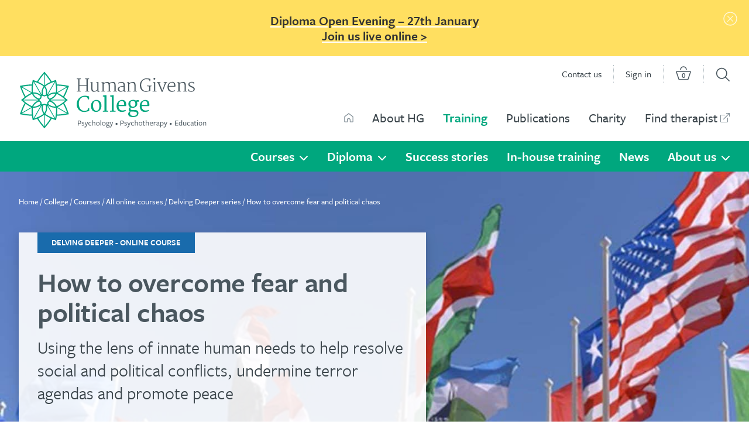

--- FILE ---
content_type: text/html; charset=UTF-8
request_url: https://www.humangivens.com/college/political-and-social-conflict-online-course/
body_size: 51292
content:
<!DOCTYPE html>
<html lang="en-GB">
<head>
	<!-- Google Tag Manager -->
<script>(function(w,d,s,l,i){w[l]=w[l]||[];w[l].push({'gtm.start':
new Date().getTime(),event:'gtm.js'});var f=d.getElementsByTagName(s)[0],
j=d.createElement(s),dl=l!='dataLayer'?'&l='+l:'';j.async=true;j.src=
'https://www.googletagmanager.com/gtm.js?id='+i+dl;f.parentNode.insertBefore(j,f);
})(window,document,'script','dataLayer','GTM-P344M94');</script>
<!-- End Google Tag Manager -->
	<meta charset="UTF-8">
	<meta name="viewport" content="width=device-width, initial-scale=1">
	<link rel="profile" href="https://gmpg.org/xfn/11">
	<meta name='robots' content='index, follow, max-image-preview:large, max-snippet:-1, max-video-preview:-1' />

	<!-- This site is optimized with the Yoast SEO plugin v24.4 - https://yoast.com/wordpress/plugins/seo/ -->
	<title>Political &amp; Social Conflict Online Course | Human Givens College Psychotherapy Training</title><style id="perfmatters-used-css">.banner{margin:5px 0;padding:5px 0;background:#525252;color:#fff;text-align:center;}@media print,screen and (min-width:64em){img[data-lazy-src],.lazyload__other{opacity:0;}.wp-caption,.gallery-caption{font-style:italic;margin-bottom:1em;width:100%;}.wp-caption img[class*="wp-image-"]{display:block;margin:0 auto;}.screen-reader-text{clip:rect(1px,1px,1px,1px);height:1px;overflow:hidden;position:absolute !important;width:1px;word-wrap:normal !important;}.screen-reader-text:focus{background-color:#fff;-webkit-box-shadow:0 0 2px 2px rgba(0,0,0,.25);box-shadow:0 0 2px 2px rgba(0,0,0,.25);clip:auto !important;color:#000;display:block;font-weight:700;height:auto;left:5px;line-height:normal;padding:15px 23px 14px;text-decoration:none;top:5px;width:auto;z-index:1000000;outline:#fff;}}@media (min-width:1024px){.mobile-only{display:none !important;}}@font-face{font-display:swap;font-family:"jenna_sue_proregular";src:url("https://www.humangivens.com/wp-content/cache/min/1/wp-content/themes/humangivens/assets/css/../../../../../../../../themes/humangivens/assets/fonts/jenna-sue/jenna_sue_pro-webfont.woff2") format("woff2"),url("https://www.humangivens.com/wp-content/cache/min/1/wp-content/themes/humangivens/assets/css/../../../../../../../../themes/humangivens/assets/fonts/jenna-sue/jenna_sue_pro-webfont.woff") format("woff");font-weight:400;font-style:normal;}.group:after{content:"";display:table;clear:both;}html{width:100%;min-width:100%;background-color:#fff;-ms-text-size-adjust:100%;-webkit-text-size-adjust:100%;box-sizing:border-box;}html{font-size:8.2px;}@media screen and (min-width:600px){html{font-size:calc(8.2px + 1.8 * ( ( 100vw - 600px ) / 600 ));}}@media screen and (min-width:1200px){html{font-size:10px;}}body{position:relative;display:flex;flex-direction:column;margin:0;width:100%;-webkit-font-smoothing:antialiased;-moz-osx-font-smoothing:grayscale;color:#3a444a;background-color:#fff;height:auto;overflow:visible;font-family:"freight-sans-pro",sans-serif;font-weight:400;font-kerning:normal;font-variant-ligatures:common-ligatures contextual;font-variant-numeric:lining-nums tabular-nums;-moz-font-feature-settings:"kern","liga","clig","calt","lnum","tnum";-ms-font-feature-settings:"kern","liga","clig","calt","lnum","tnum";-webkit-font-feature-settings:"kern","liga","clig","calt","lnum","tnum";font-feature-settings:"kern","liga","clig","calt","lnum","tnum";min-height:1px;font-size:2.2rem;line-height:1.2;}@media screen and (min-width:840px){body{min-width:100%;}}h1,h2,h3,h4,h5,h6{margin:0;padding:0;font-weight:400;}a,button,input[type="submit"]{color:inherit;transition:.3s;}img{max-width:100%;height:auto;border:0;min-height:1px;}input,select,textarea,button{font-family:"freight-sans-pro",sans-serif;font-weight:400;border-radius:0;-webkit-border-radius:0;border:0;font-kerning:normal;font-variant-ligatures:common-ligatures contextual;font-variant-numeric:lining-nums tabular-nums;-moz-font-feature-settings:"kern","liga","clig","calt","lnum","tnum";-ms-font-feature-settings:"kern","liga","clig","calt","lnum","tnum";-webkit-font-feature-settings:"kern","liga","clig","calt","lnum","tnum";font-feature-settings:"kern","liga","clig","calt","lnum","tnum";}button{cursor:pointer;outline:none;}ul{list-style:none;margin:0;padding:0;}*,*::before,*::after{box-sizing:inherit;}.cf::before,.cf::after{display:table;content:normal;}.cf::after{clear:both;}ul{margin:0;padding:0;}.skip-link{position:absolute;top:0;right:100%;}.skip-link:focus{right:auto;z-index:1000000;color:#fff;background-color:#000;padding:10px;text-transform:uppercase;}.screen-reader-text{clip:rect(1px,1px,1px,1px);height:1px;overflow:hidden;position:absolute !important;width:1px;word-wrap:normal !important;}.screen-reader-text:focus{background-color:#fff;-webkit-box-shadow:0 0 2px 2px rgba(0,0,0,.25);box-shadow:0 0 2px 2px rgba(0,0,0,.25);clip:auto !important;color:#000;display:block;font-weight:700;height:auto;left:5px;line-height:normal;padding:15px 23px 14px;text-decoration:none;top:5px;width:auto;z-index:100000;outline:#fff;}button{cursor:pointer;}a:hover,a:active,input:hover,input:active,button:hover,button:active{outline:none;overflow:hidden;}h1,h2,h3,h4,h5,h6{font-weight:600;color:#4a575f;}h1,h2,h3,h4,h5,h6,p{clear:both;margin-top:0;}section h1{margin-bottom:0;}section h2{margin-bottom:2rem;}section h3,section p,section ul,section ol{margin-bottom:1.6rem;}section h4,section h5,section h6{margin-bottom:1.2rem;}section p+h2,section ul+h2,section ol+h2{margin-top:4.8rem;}section p+h3,section ul+h3,section ol+h3{margin-top:4.8rem;}section p+h4,section ul+h4,section ol+h4{margin-top:3.2rem;}h1{line-height:1.072;letter-spacing:-.04rem;}h1{font-size:32px;}@media screen and (min-width:600px){h1{font-size:calc(32px + 16 * ( ( 100vw - 600px ) / 600 ));}}@media screen and (min-width:1200px){h1{font-size:48px;}}h2{font-size:3.6rem;line-height:1.072;}h3{font-size:3rem;line-height:1.125;}h4{font-size:2.7rem;line-height:1.072;}p,li{font-size:2.2rem;line-height:1.46;}blockquote p{font-size:3rem;}ul,ol{margin-left:0;margin-right:0;padding:0;padding-left:40px;}ul li{list-style-type:none;}button,.button{font-family:"freight-sans-pro",sans-serif;font-weight:400;}.wysiwyg p.standfirst{font-size:3rem;line-height:1.3;}.wysiwyg p.big_para{font-size:2.7rem;line-height:1.3;}.wysiwyg ul{padding-left:0;}strong{font-weight:600;}section.background-colour--default{background-color:transparent;background:transparent;}section.background-colour--gradient{background:#faefed;background:-moz-linear-gradient(left,#faefed 0%,#e8f0fa 100%);background:-webkit-linear-gradient(left,#faefed 0%,#e8f0fa 100%);background:linear-gradient(to right,#faefed 0%,#e8f0fa 100%);}section.background-colour--dew{background-color:#e6f2ee;}#content{width:100%;margin:auto;}.content{float:left;clear:both;width:100%;}.content figure{margin:0;padding:0;}.content a:link{font-weight:500;text-decoration:none;border-bottom:1px solid rgba(58,68,74,.4);opacity:1;}.content a:focus,.content a:hover,.content a:active{color:#7d8a91;border-bottom:1px solid rgba(125,138,145,.5);}.content-upper,.content--lower{width:100%;position:relative;clear:both;margin-left:auto;margin-right:auto;max-width:100%;padding-left:0;padding-right:0;background-color:#fff;}.content--upper{z-index:0;}.content--lower{z-index:0;}.content--standard{width:100%;position:relative;margin:0 auto;max-width:1280px;padding-left:10px;padding-right:10px;}.content--standard>div{float:left;}.content--standard .sidebar{float:right;background:rgba(0,0,0,.05);}section{padding-left:10px;padding-right:10px;width:100%;margin-bottom:6.4rem;margin-top:6.4rem;position:relative;clear:both;}@media screen and (min-width:601px){section{padding-left:16px;padding-right:16px;}}section .block__heading h2,section h2.mega_text{color:#4a575f;margin-top:0;margin-bottom:4.8rem;font-size:4.8rem;line-height:1.072;font-weight:400;text-align:center;}section ul li{list-style-type:none;background-image:url("https://www.humangivens.com/wp-content/cache/min/1/wp-content/themes/humangivens/assets/css/../../../../../../../../themes/humangivens/assets/img/bullet-default.svg");background-size:10px;background-repeat:no-repeat;background-position:left 1.2rem;padding-left:32px;margin-bottom:.5rem;}section ol{padding:0;list-style-type:decimal;list-style-position:inside;}section ol li{margin-bottom:.5rem;}section hr{margin-top:3.2rem;margin-bottom:3.2rem;border:0;height:1px;background-color:#919da5;}section figure{margin:0;padding:0;}section a:link{font-weight:500;text-decoration:none;border-bottom:1px solid rgba(58,68,74,.4);opacity:1;}section a:focus,section a:hover,section a:active{color:#7d8a91;border-bottom:1px solid rgba(125,138,145,.5);}section section{margin-bottom:0;margin-top:0;}section:after{content:"";display:table;clear:both;}.cell-inner{margin-left:auto;margin-right:auto;width:100%;max-width:1248px;position:relative;}.columnar-wrapper{padding-left:1.6rem;padding-right:1.6rem;position:relative;float:left;margin-bottom:3.2rem;display:flex !important;}.column{padding-left:10px;padding-right:10px;}@media screen and (min-width:601px){.column{padding-left:16px;padding-right:16px;}}@media screen and (min-width:601px){.content--standard{padding-left:16px;padding-right:16px;}}@media screen and (min-width:1024px){#content{padding-top:52px;}}.site--2 section ul li{background-image:url("https://www.humangivens.com/wp-content/cache/min/1/wp-content/themes/humangivens/assets/css/../../../../../../../../themes/humangivens/assets/img/bullet-jade.svg");}.category--attended-courses section ul li{background-image:url("https://www.humangivens.com/wp-content/cache/min/1/wp-content/themes/humangivens/assets/css/../../../../../../../../themes/humangivens/assets/img/bullet-sunset.svg");}.category--online-courses section ul li{background-image:url("https://www.humangivens.com/wp-content/cache/min/1/wp-content/themes/humangivens/assets/css/../../../../../../../../themes/humangivens/assets/img/bullet-sapphire.svg");}@media screen and (max-width:600px){.large-3{width:100%;}.large-4{width:100%;}.large-6{width:100%;}.large-7{width:100%;}.large-8{width:100%;}.large-9{width:100%;}.large-12{width:100%;}}@media screen and (min-width:601px){.med-6{width:50%;}.med-7{width:58.3%;min-width:100%;}}@media screen and (min-width:768px){.med-6{width:50%;}.med-7{width:58.3%;min-width:652px;max-width:100%;margin-left:auto;margin-right:auto;}}@media screen and (min-width:1024px){.large-3{width:25%;}.large-4{width:33.3%;min-width:1px;max-width:33.3%;}.large-6{width:50%;}.large-7{width:58.3%;min-width:652px;max-width:100%;margin-left:auto;margin-right:auto;}.content--upper .large-7,.content--lower .large-7{margin-left:0;margin-right:0;}.large-8{width:66.6%;}.large-9{width:75%;}.large-12{width:100%;}}.layout--divider-line hr,.layout--divider-line.divider_style--hr_basic hr{border:0;height:1px;background-color:#e4e9ec;overflow:visible;}select option{font-size:2.2rem;line-height:1.2;font-weight:400;}.block--form *,#review_form *{color:#4a575f;}.block--form div,#review_form div{margin:0;padding:0;}.block--form ul,.block--form li,#review_form ul,#review_form li{list-style-type:none;float:left;clear:both;background-image:none;}.block--form input,.block--form textarea,.block--form select,#review_form input,#review_form textarea,#review_form select{border:1px solid #b5bfc5;color:#4a575f;font-size:2.2rem;line-height:1.2;margin:0 0 2rem 0;padding:1.2rem 1.4rem;float:left;clear:both;width:100%;}.block--form ::placeholder,#review_form ::placeholder{color:#919da5;opacity:1;}.block--form :-ms-input-placeholder,#review_form :-ms-input-placeholder{color:#919da5;}.block--form ::-ms-input-placeholder,#review_form ::-ms-input-placeholder{color:#919da5;}.block--form label,#review_form label{font-size:2.2rem;line-height:1.2;font-weight:500;color:#4a575f;margin:0;padding:0;float:left;clear:both;padding-bottom:1.2rem;}.block--form .form-submit #submit,#review_form .form-submit #submit{-webkit-transition:all .3s ease;-moz-transition:all .3s ease;-o-transition:all .3s ease;-ms-transition:all .3s ease;transition:all .3s ease;display:inline-block;text-decoration:none;font-weight:600;font-weight:600 !important;line-height:1.2;line-height:1.2;border-radius:9999px;background-size:auto 2rem;background-repeat:no-repeat;background-position:right 1.8rem top 53%;overflow:hidden;background-color:transparent;white-space:nowrap;min-width:18rem;border:1px solid transparent;padding-bottom:1.6rem;padding-left:2.2rem;padding-right:5rem;padding-top:1.4rem;font-size:2.2rem;color:#fff !important;margin-top:3.6rem;margin-bottom:6.4rem;width:auto;}.block--form .form-submit #submit:hover,.block--form .form-submit #submit:active,.block--form .form-submit #submit:focus,#review_form .form-submit #submit:hover,#review_form .form-submit #submit:active,#review_form .form-submit #submit:focus{background-color:#4a575f !important;border:1px solid transparent;color:#fff !important;}.block--form .block__heading img,#review_form .block__heading img{width:auto;height:9.3rem;margin-bottom:1.6rem;}.block--form .block__heading h3,#review_form .block__heading h3{font-size:4.8rem;line-height:1.072;color:#4a575f;font-weight:400;}.block--form .block__content.the__form form,#review_form .block__content.the__form form{margin:0;padding:3.2rem;background-color:transparent;}.block--form .block__content.the__form form ul,.block--form .block__content.the__form form li,#review_form .block__content.the__form form ul,#review_form .block__content.the__form form li{list-style-type:none;float:left;clear:both;background-image:none;margin:0;padding:0;width:100%;}.block--form .block__content.the__form form .gfield,#review_form .block__content.the__form form .gfield{margin-bottom:3.2rem;}.block--form .block__content.the__form form label,#review_form .block__content.the__form form label{font-size:2.2rem;line-height:1.2;font-weight:500;}.block--form .block__content.the__form form .ginput_container,#review_form .block__content.the__form form .ginput_container{width:100%;clear:both;}.block--form .block__content.the__form form select,#review_form .block__content.the__form form select{font-size:2.2rem;line-height:1.2;margin-bottom:0rem;padding:1.2rem 1.4rem;width:100%;}.block--form .block__content.the__form form select option,#review_form .block__content.the__form form select option{font-size:2.2rem;line-height:1.2;font-weight:400;}.block--form .block__content.the__form form input[type="checkbox"],#review_form .block__content.the__form form input[type="checkbox"]{font-size:2.2rem;line-height:1.2;height:2.2rem;width:2.2rem;margin-top:.35rem;margin-right:.7rem;}.block--form .block__content.the__form form input[type="checkbox"]+label,#review_form .block__content.the__form form input[type="checkbox"]+label{width:calc(100% - 4rem);}.block--form .block__content.the__form form input[type="radio"],.block--form .block__content.the__form form input[type="checkbox"],#review_form .block__content.the__form form input[type="radio"],#review_form .block__content.the__form form input[type="checkbox"]{-webkit-appearance:none;-moz-appearance:none;appearance:none;display:inline-block;position:relative;background-color:#fff;padding:0;cursor:pointer;outline:none;height:2rem;width:2rem;border:.1rem solid #919da5;margin-top:.4rem;margin-right:1rem;margin-bottom:1.6rem;}.block--form .block__content.the__form form input[type="radio"],#review_form .block__content.the__form form input[type="radio"]{border-radius:5rem;}.block--form .block__content.the__form form input[type="checkbox"],#review_form .block__content.the__form form input[type="checkbox"]{border-radius:.3rem;}.block--form .block__content.the__form form input[type="radio"]:checked,.block--form .block__content.the__form form input[type="checkbox"]:checked,#review_form .block__content.the__form form input[type="radio"]:checked,#review_form .block__content.the__form form input[type="checkbox"]:checked{background-color:#919da5;background-image:url("https://www.humangivens.com/wp-content/cache/min/1/wp-content/themes/humangivens/assets/css/../../../../../../../../themes/humangivens/assets/img/tick-white-thick.svg");background-repeat:no-repeat;background-size:1.1rem;background-position:center;}.block--form .block__content.the__form form input[type="submit"],#review_form .block__content.the__form form input[type="submit"]{margin-top:6.4rem;float:right;}.block--form .block__content.the__form form .gform_footer,#review_form .block__content.the__form form .gform_footer{clear:both;}.block--form .block__content.the__form form .gform_button,#review_form .block__content.the__form form .gform_button{-webkit-transition:all .3s ease;-moz-transition:all .3s ease;-o-transition:all .3s ease;-ms-transition:all .3s ease;transition:all .3s ease;display:inline-block;text-decoration:none;font-weight:600;font-weight:600 !important;line-height:1.2;line-height:1.2;border-radius:9999px;background-size:auto 2rem;background-repeat:no-repeat;background-position:right 1.8rem top 53%;overflow:hidden;background-color:transparent;white-space:nowrap;min-width:18rem;border:1px solid transparent;padding-bottom:1.6rem;padding-left:2.2rem;padding-right:5rem;padding-top:1.4rem;font-size:2.2rem;color:#fff !important;float:none;width:auto;margin-top:3.6rem;}.block--form .block__content.the__form form .gform_button:hover,.block--form .block__content.the__form form .gform_button:active,.block--form .block__content.the__form form .gform_button:focus,#review_form .block__content.the__form form .gform_button:hover,#review_form .block__content.the__form form .gform_button:active,#review_form .block__content.the__form form .gform_button:focus{background-color:#4a575f !important;border:1px solid transparent;color:#fff !important;}.block--form .block__content.the__form form:after,#review_form .block__content.the__form form:after{content:"";display:table;clear:both;}.block--form .block__content.the__form form .category--attended-courses .content .block--form ul li,.category--online-courses .content .block--form ul li,.category--diploma .content .block--form ul li{background-image:none;}.block--form .block__content.the__form form .category--attended-courses .content #review_form ul li,.category--online-courses .content #review_form ul li,.category--diploma .content #review_form ul li{background-image:none;}.site--2 #review_form .form-submit #submit,.site--2 .block--form .form-submit #submit{background-color:#00a77e;}.site--2 .block--form .block__content.the__form form .gform_button,.site--2 #review_form .block__content.the__form form .gform_button{background-color:#00a77e;}.content--upper .block--form .block__content.the__form form{background-color:#f0f3f5;}#review_form #commentform{padding:0;float:left;clear:both;}#review_form span.required{display:none;}#review_form label{font-weight:600;}#review_form .comment-form-rating label{display:none;}#review_form .acf-comment-fields{float:left;}#review_form .acf-input{float:left;clear:both;width:100%;}#review_form .acf-input-wrap input{height:auto;}#review_form .acf-field-message .acf-label{display:none;}#review_form .acf-field-message .acf-input p{font-size:1.8rem;line-height:1.5;margin-bottom:1.6rem;}@media screen and (min-width:601px){#review_form #commentform{padding:0 205px;}}.site_header{position:relative;padding-bottom:0;margin-top:0;padding-left:10px;padding-right:10px;z-index:10;}.site_header .row{width:100%;clear:both;max-width:1248px;position:relative;display:block;padding-left:10px;padding-right:10px;margin:auto;}.site_header .row .columns{padding-left:0;padding-right:0;}.site_header #header-row-1{background-color:#14b1e7;position:absolute;left:0;top:0;}.site_header .top-bar{height:40px;}.site_header .top-bar ul{width:100%;display:flex;flex-direction:row;padding-left:16px;padding-right:18px;}.site_header .top-bar ul li{display:block;list-style-type:none;margin:0;padding:0;font-size:16px;line-height:40px;font-weight:500;}.site_header .top-bar ul li a{text-decoration:none;color:#fff;}.site_header .top-bar ul li.mobile-only a{text-indent:-1000px;overflow:hidden;background-image:url("https://www.humangivens.com/wp-content/cache/min/1/wp-content/themes/humangivens/assets/css/../../../../../../../../themes/humangivens/assets/img/portal-home-white.svg");background-size:contain;background-repeat:no-repeat;display:block;width:20px;height:40px;background-position:center;margin-right:26px;}.site_header .top-bar ul>li:nth-child(1){order:1;}.site_header .top-bar ul>li:nth-child(2){order:5;display:none;}.site_header .top-bar ul>li:nth-child(3){order:3;margin-left:auto;margin-right:24px;}.site_header .top-bar ul>li:nth-child(4){order:4;}.site_header .top-bar ul>li:nth-child(4) .ajax_cart>a{display:block;background-image:url("https://www.humangivens.com/wp-content/cache/min/1/wp-content/themes/humangivens/assets/css/../../../../../../../../themes/humangivens/assets/img/basket-white.svg");background-size:contain;background-repeat:no-repeat;background-position:center;margin-top:7px;width:26px;height:24px;background-color:#fff;background-color:transparent;text-align:center;}.site_header .top-bar ul>li:nth-child(4) .ajax_cart>a .cart-text{text-indent:-1000px;overflow:hidden;overflow:hidden;clip:rect(1px,1px,1px,1px);height:1px;position:absolute !important;width:1px;word-wrap:normal !important;}.site_header .top-bar ul>li:nth-child(4) .ajax_cart>a .cart-count{font-size:12px;line-height:14px;color:#fff;font-weight:600;padding-top:8px;display:block;}.site_header .top-bar ul>li:nth-child(5){order:2;}.site_header .top-bar ul>li:nth-child(5) button{width:24px;height:40px;text-indent:-1000px;overflow:hidden;background-image:url("https://www.humangivens.com/wp-content/cache/min/1/wp-content/themes/humangivens/assets/css/../../../../../../../../themes/humangivens/assets/img/search-mobile.svg");background-size:contain;background-repeat:no-repeat;background-position:center;background-color:transparent;}.site_header .top-bar ul>li:nth-child(5) button.expanded{background-image:url("https://www.humangivens.com/wp-content/cache/min/1/wp-content/themes/humangivens/assets/css/../../../../../../../../themes/humangivens/assets/img/search-close-mobile.svg") !important;}.site_header #header-row-2{display:flex;position:static;padding-top:40px;}.site_header .large-4{width:50%;float:left;height:80px;display:flex;flex-direction:column;justify-content:center;}.site_header .large-4 #logo{display:block;background-image:url("https://www.humangivens.com/wp-content/cache/min/1/wp-content/themes/humangivens/assets/css/../../../../../../../../themes/humangivens/assets/img/img-hg-main/human-givens-logo.svg");background-size:contain;background-repeat:no-repeat;width:220px;height:64px;}.site_header .large-8{height:80px;}@media screen and (min-width:601px){.site_header{padding-left:16px;padding-right:16px;}.site_header .row{padding-left:16px;padding-right:16px;}.site_header .top-bar ul{padding-right:24px;}}@media (max-width:1023px){.site_header .large-8{width:50%;position:relative;float:right;clear:both;display:flex;}.site_header .large-8 .main__menu{margin:0;padding:0;}.site_header .large-8 .main__menu li{margin:0;padding:0;}.site_header .large-8 button.mobile-only{position:absolute;right:0;margin-top:20px;z-index:1;width:40px;height:40px;text-indent:-1000px;overflow:hidden;background-image:url("https://www.humangivens.com/wp-content/cache/min/1/wp-content/themes/humangivens/assets/css/../../../../../../../../themes/humangivens/assets/img/mobile-burger.svg");background-size:22px;background-repeat:no-repeat;background-position:center;background-color:#4a575f;border-radius:50%;}.site_header .large-8 button.mobile-only.expanded{background-image:url("https://www.humangivens.com/wp-content/cache/min/1/wp-content/themes/humangivens/assets/css/../../../../../../../../themes/humangivens/assets/img/mobile-close.svg");background-size:16px;}}@media (min-width:1024px){.site_header #header-row-1{background-color:transparent;position:static;}.site_header .top-bar li.mobile-only{display:block !important;}.site_header .large-8 button.mobile-only{display:block !important;}.site_header .top-bar{background-color:transparent;width:70%;height:30px;margin-top:10px;float:right;}.site_header .top-bar ul{padding-left:0;padding-right:0;}.site_header .top-bar ul li.mobile-only{display:none !important;}.site_header .top-bar ul>li:nth-child(1){order:1;padding-left:0;}.site_header .top-bar ul>li:nth-child(2){order:2;display:block;margin-left:auto;}.site_header .top-bar ul>li:nth-child(3){order:3;margin-left:0;margin-right:0;}.site_header .top-bar ul>li:nth-child(4){order:4;}.site_header .top-bar ul>li:nth-child(4) .ajax_cart>a{display:block;background-image:url("https://www.humangivens.com/wp-content/cache/min/1/wp-content/themes/humangivens/assets/css/../../../../../../../../themes/humangivens/assets/img/basket-charcoal.svg");background-size:contain;background-repeat:no-repeat;background-position:center;width:28px;height:28px;background-color:#fff;line-height:0;font-size:0;color:transparent;text-align:center;margin-top:0;}.site_header .top-bar ul>li:nth-child(4) .ajax_cart>a .cart-count{font-size:13px;padding-top:10px;color:#4a575f;}.site_header .top-bar ul>li:nth-child(5){order:5;padding-right:0;border-right:none;}.site_header .top-bar ul>li:nth-child(5) button{width:25px;height:25px;background-color:#fff;text-indent:-1000px;overflow:hidden;background-image:url("https://www.humangivens.com/wp-content/cache/min/1/wp-content/themes/humangivens/assets/css/../../../../../../../../themes/humangivens/assets/img/search-desktop.svg");background-size:contain;}.site_header .top-bar ul>li:nth-child(5) button.expanded{background-image:url("https://www.humangivens.com/wp-content/cache/min/1/wp-content/themes/humangivens/assets/css/../../../../../../../../themes/humangivens/assets/img/search-close.svg") !important;}.site_header .top-bar>ul>li{line-height:30px;margin-left:0;padding-right:20px;padding-left:20px;border-right:1px dotted #b5bfc5;}.site_header .top-bar>ul>li a{color:#3a444a;}.site_header #header-row-2{display:block;padding-top:0;}.site_header .large-4{position:absolute;top:0;width:362px;height:112px;}.site_header .large-4 #logo{width:370px;height:92px;}.site_header .large-8{width:auto;height:72px;padding-top:20px;}.site_header .large-8 button.mobile-only{display:none !important;}}@media screen and (min-width:1200px){.site_header .large-4{width:362px;height:140px;display:flex;flex-direction:column;justify-content:center;}.site_header .large-4 #logo{height:98px;}.site_header .large-8{width:auto;height:100px;padding-top:34px;}}@media only screen and (max-width:1023px){.menu__wrapper{transition:left .6s ease-in-out;-moz-transition:left .6s ease-in-out;-webkit-transition:left .6s ease-in-out;-o-transition:left .6s ease-in-out;position:fixed;top:0;width:100%;height:100%;left:-110%;overflow-y:hidden;}.menu__wrapper.expanded{left:0;max-height:100vh;}#menu-primary-new>li:first-of-type>a:first-of-type{background-image:url("https://www.humangivens.com/wp-content/cache/min/1/wp-content/themes/humangivens/assets/css/../../../../../../../../themes/humangivens/assets/img/home-icon-grey.svg");background-position:center;background-repeat:no-repeat;background-size:contain;display:block;width:20px;text-indent:-1000px;overflow:hidden;}#menu-primary-new{padding-left:20px;padding-top:32px;margin-right:40px;min-height:100%;background-color:#f7f9fa;}#menu-primary-new ul{padding-left:0;}#menu-primary-new li.site-main>a{margin-bottom:28px;}#menu-primary-new li.site-main+li>a{color:#14b1e7;}#menu-primary-new li.site-college>a{color:#00a77e;}#menu-primary-new li.site-publications>a,#menu-primary-new li#menu-item-538>a{color:#b12a30;}#menu-primary-new li.site-foundation>a{color:#db5c2c;}#menu-primary-new li.site-institute>a{color:#196bac;background-image:url("https://www.humangivens.com/wp-content/cache/min/1/wp-content/themes/humangivens/assets/css/../../../../../../../../themes/humangivens/assets/img/external-sapphire.svg");background-size:20px;background-repeat:no-repeat;background-position:left 77%;padding-left:48px;margin-left:0;}#menu-primary-new li:first-of-type,#menu-primary-new li.mobi-nav-extra{border-bottom:none;}#menu-primary-new li{position:relative;margin-bottom:0;font-size:28px;line-height:32px;margin-right:50px;display:block;border-bottom:1px solid #d3dade;padding-bottom:14px;font-weight:600;}#menu-primary-new li a{text-decoration:none;display:block;margin-left:4.8rem;padding-bottom:0;padding-top:14px;}#menu-primary-new li .menu_sub_toggler{display:block;position:absolute;left:0;top:0;width:20px;height:60px;text-indent:-1000px;overflow:hidden;background-color:transparent;background-image:url("https://www.humangivens.com/wp-content/cache/min/1/wp-content/themes/humangivens/assets/css/../../../../../../../../themes/humangivens/assets/img/nav-down-charcoal.svg");background-size:contain;background-repeat:no-repeat;background-position:center;}#menu-primary-new li li{margin-right:0;font-size:22px;line-height:26px;border-bottom:none;padding-bottom:6px;}#menu-primary-new li li .menu_sub_toggler{background-size:12px;height:36px;background-position:center;}#menu-primary-new li li a{color:#3a444a;padding-top:6px;}#menu-primary-new li li li.sub-menu__column li{font-weight:400;}#menu-primary-new li li li.sub-menu__column li li a{font-size:18px;margin-left:5.8rem;}#menu-primary-new li li li.sub-menu__column li li:first-of-type{padding-top:6px;}#menu-primary-new li li li:first-of-type{margin-top:0;}#menu-primary-new li li:first-of-type{margin-top:14px;}#menu-primary-new li.mobi-nav-extra{font-weight:400;}#menu-primary-new li.menu-item--special{display:none;}.sub-menu__wrapper{overflow:hidden;height:0;}.sub-menu__wrapper.depth--0{bottom:auto;top:0;background:transparent;}.sub-menu__column{width:100%;}.sub-menu__column:first-of-type ul{padding-top:.6rem;}.sub-menu__column:after{content:"";display:table;clear:both;}li.sub-menu__column{padding-bottom:0 !important;}}@media only screen and (max-width:1023px) and (min-width:768px){#menu-primary-new{margin-right:52px;padding-left:32px;}}@media only screen and (min-width:1024px){.sub-menu__wrapper.depth--0{display:none;}.main__menu{font-size:18px;line-height:22px;float:right;padding:10px 0;font-weight:500;}.main__menu li{display:block;float:left;padding:0;padding-right:32px;}.main__menu li.mobi-nav-extra{display:none;}.main__menu li.menu-item--special{display:block;}.main__menu li.site-institute{padding-right:0;}.main__menu li.site-institute a{padding-right:2.2rem;background-image:url("https://www.humangivens.com/wp-content/cache/min/1/wp-content/themes/humangivens/assets/css/../../../../../../../../themes/humangivens/assets/img/external-iron-24px.svg");background-size:1.8rem;background-repeat:no-repeat;background-position:right 54%;}.main__menu li:last-of-type{padding-right:0;}.main__menu li.site-main a{background-image:url("https://www.humangivens.com/wp-content/cache/min/1/wp-content/themes/humangivens/assets/css/../../../../../../../../themes/humangivens/assets/img/home-icon-grey.svg");background-size:contain;background-repeat:no-repeat;background-position:center;display:block;width:16px;text-indent:-1000px;overflow:hidden;}.main__menu a{text-decoration:none;}.main__menu a{font-size:18px;}}@media only screen and (min-width:1024px) and (min-width:1024px){.main__menu a{font-size:calc(18px + 4 * ( ( 100vw - 1024px ) / 176 ));}}@media only screen and (min-width:1024px) and (min-width:1200px){.main__menu a{font-size:22px;}}@media only screen and (min-width:1024px){.main__menu .menu_sub_toggler{display:none;}.sub-menu__wrapper.depth--0{position:absolute;left:0;right:0;top:100%;background:#ccc;padding:0;}.sub-menu__wrapper.depth--0 a{color:#fff;font-weight:600;position:relative;display:block;overflow:visible;font-size:22px;line-height:52px;}.sub-menu__wrapper.depth--0 .menu-item-has-children>a{padding-right:24px;background-image:url("https://www.humangivens.com/wp-content/cache/min/1/wp-content/themes/humangivens/assets/css/../../../../../../../../themes/humangivens/assets/img/nav-down-white.svg");background-position:right 58%;background-repeat:no-repeat;background-size:16px;}.sub-menu__wrapper.depth--0 .menu-item-has-children:hover>a{background-image:url("https://www.humangivens.com/wp-content/cache/min/1/wp-content/themes/humangivens/assets/css/../../../../../../../../themes/humangivens/assets/img/nav-up-white.svg");}.sub-menu__wrapper.depth--0 .menu-item-has-children>a::after{content:"";display:none;background-image:url("https://www.humangivens.com/wp-content/cache/min/1/wp-content/themes/humangivens/assets/css/../../../../../../../../themes/humangivens/assets/img/img-hg-main/triangle-sky.svg");background-position:center top;background-repeat:no-repeat;width:100%;width:calc(100% - 24px);height:8px;position:absolute;left:0;top:100%;z-index:1;}.sub-menu__wrapper.depth--0 .menu-item-has-children:hover>a::after{display:block;}.sub-menu__wrapper.depth--0 li:hover .sub-menu__wrapper.depth--1{opacity:1;width:auto;}.sub-menu__wrapper.depth--0>.sub-menu__sizer{width:100%;max-width:1280px;margin-right:auto;margin-left:auto;padding-right:32px;padding-left:32px;}.sub-menu__wrapper.depth--0>.sub-menu__sizer>.sub-menu{float:right;}.sub-menu__column{width:calc(100% / 3);}.sub-menu__column ul,.sub-menu__column li{display:block;width:100%;margin:0;padding:0;}.sub-menu__column li{padding:0;}.sub-menu__column li:last-of-type{border-bottom:1px solid #14b1e7;}.sub-menu__wrapper.depth--0 li .sub-menu__wrapper.depth--1{position:absolute;left:0;right:0;bottom:auto;background:#f7f9fa;padding:0;padding-top:48px;padding-bottom:80px;display:block;overflow:hidden;transition:opacity .3s ease-out;-moz-transition:opacity .3s ease-out;-webkit-transition:opacity .3s ease-out;-o-transition:opacity .3s ease-out;width:0;opacity:0;-webkit-box-shadow:0 7px 28px -7px rgba(0,0,0,.3);-moz-box-shadow:0 7px 28px -7px rgba(0,0,0,.3);box-shadow:0 7px 28px -7px rgba(0,0,0,.3);}.sub-menu__wrapper.depth--0 li .sub-menu__wrapper.depth--1 li{position:relative;padding-top:9px;padding-bottom:9px;}.sub-menu__wrapper.depth--0 li .sub-menu__wrapper.depth--1 li.menu-item{border-top:1px solid #14b1e7;}.sub-menu__wrapper.depth--0 li .sub-menu__wrapper.depth--1 li.menu-item span{display:block;float:left;}.sub-menu__wrapper.depth--0 li .sub-menu__wrapper.depth--1 li.menu-item.menu-item--special{border-bottom:none;border-top:none;}.sub-menu__wrapper.depth--0 li .sub-menu__wrapper.depth--1 li.menu-item-has-children>a{padding-right:24px;background-image:none;}.sub-menu__wrapper.depth--0 li .sub-menu__wrapper.depth--1 li.menu-item-has-children>a::after{content:"";display:none;}.sub-menu__wrapper.depth--0 li .sub-menu__wrapper.depth--1 li.menu-item-has-children:hover>a{background-image:none;}.sub-menu__wrapper.depth--0 li .sub-menu__wrapper.depth--1 li.menu-item-has-children:hover>a::after{display:none;}.sub-menu__wrapper.depth--0 li .sub-menu__wrapper.depth--1 a{color:#3a444a;padding-right:36px;font-size:22px;line-height:26px;}.sub-menu__wrapper.depth--0 li .sub-menu__wrapper.depth--1 h3{font-size:32px;line-height:38px;font-weight:600;color:#14b1e7;margin-bottom:16px;}.sub-menu__wrapper.depth--0 li .sub-menu__wrapper.depth--1 p{font-size:24px;line-height:32px;font-weight:400;}.sub-menu__wrapper.depth--0 li .sub-menu__wrapper.depth--1 span{font-size:24px;line-height:32px;font-weight:600;color:#14b1e7;background-image:url("https://www.humangivens.com/wp-content/cache/min/1/wp-content/themes/humangivens/assets/css/../../../../../../../../themes/humangivens/assets/img//arrow-sky-l.svg");background-position:right 60%;background-repeat:no-repeat;background-size:12px;padding-right:24px;}.sub-menu__wrapper.depth--0 li .sub-menu__wrapper.depth--1 .menu_sub_toggler{display:block;width:20px;height:44px;background-color:transparent;position:absolute;right:0;top:0;text-indent:-1000px;overflow:hidden;background-size:16px;background-repeat:no-repeat;background-position:center;}.sub-menu__wrapper.depth--0 li .sub-menu__wrapper.depth--1 .sub-menu__sizer{width:100%;max-width:1280px;margin-right:auto;margin-left:auto;padding-left:32px;padding-right:32px;}.sub-menu__wrapper.depth--0 li .sub-menu__wrapper.depth--1 .sub-menu__wrapper.depth--2{overflow:hidden;height:0;}.sub-menu__wrapper.depth--0 li .sub-menu__wrapper.depth--1 .sub-menu__wrapper.depth--2 .sub-menu__sizer{padding-left:0;padding-right:0;}.sub-menu__wrapper.depth--0 li .sub-menu__wrapper.depth--1 .sub-menu__wrapper.depth--2 .menu-item{border-bottom:none !important;border-top:none !important;}.sub-menu__wrapper.depth--0 li .sub-menu__wrapper.depth--1 .sub-menu__wrapper.depth--2 li:last-of-type{padding-bottom:12px;}.sub-menu__wrapper.depth--0 li .sub-menu__wrapper.depth--1 .sub-menu__wrapper.depth--2 a{font-weight:500;font-size:18px;line-height:21px;padding-top:0;padding-bottom:0;}}.site--2 .site-college .sub-menu__wrapper.depth--0{display:block;}.site_header .search__wrapper{background-color:#f0f3f5;position:absolute;width:100%;height:0;left:0;overflow:hidden;transition:height .6s ease-in-out;-moz-transition:height .6s ease-in-out;-webkit-transition:height .6s ease-in-out;-o-transition:height .6s ease-in-out;display:flex;flex-direction:column;align-items:center;justify-content:center;padding-left:20px;padding-right:20px;-webkit-box-shadow:inset 0 10px 48px -48px rgba(0,0,0,.666);-moz-box-shadow:inset 0 10px 48px -48px rgba(0,0,0,.666);box-shadow:inset 0 10px 48px -48px rgba(0,0,0,.666);}.site_header .search__wrapper form{align-self:flex-start;margin-top:-68px;display:flex;width:100%;padding-bottom:20px;}.site_header .search__wrapper form input{-webkit-appearance:none;font-size:24px;line-height:28px;height:28px;width:calc(100% - 28px);padding:0;padding-right:14px;margin:0;background-color:transparent;margin-top:auto;margin-bottom:auto;}.site_header .search__wrapper form button{display:block;text-indent:-1000px;overflow:hidden;width:28px;height:28px;background-size:contain;background-repeat:no-repeat;background-position:center;background-color:transparent;}.site_header .search__wrapper.expanded{height:184px;height:calc(100vh - 120px);-webkit-box-shadow:0 20px 40px -20px rgba(0,0,0,.2);-moz-box-shadow:0 20px 40px -20px rgba(0,0,0,.2);box-shadow:0 20px 40px -20px rgba(0,0,0,.2);}.site--2 .site_header .search__wrapper form,.college-template .site_header .search__wrapper form{border-bottom:1px solid #00a77e;}.site--2 .site_header .search__wrapper form button,.college-template .site_header .search__wrapper form button{background-image:url("https://www.humangivens.com/wp-content/cache/min/1/wp-content/themes/humangivens/assets/css/../../../../../../../../themes/humangivens/assets/img/img-hg-college/search-icon-jade.svg");}@media (min-width:601px){.site_header .search__wrapper{justify-content:center;}.site_header .search__wrapper form{margin-top:0;height:68px;align-self:center;padding-bottom:30px;width:561px;}.site_header .search__wrapper form input{font-size:40px;line-height:48px;height:48px;padding-right:24px;}.site_header .search__wrapper form button{width:48px;height:48px;}.site_header .search__wrapper.expanded{height:368px;}}@media (min-width:768px){.site_header .search__wrapper form{min-width:561px;width:66%;max-width:800px;}}.hero{position:relative;}.hero h1{margin-bottom:1.6rem;}.hero .hero__content p{font-size:3rem;line-height:1.3;}.hero .hero__content p.large_subtitle{color:#4a575f;font-weight:600;margin-bottom:1.4rem;}.breadcrumb-wrapper{display:none;}@media screen and (min-width:601px){.hero .hero-text-wrapper{padding-left:16px;padding-right:16px;}}@media screen and (min-width:840px){.breadcrumb-wrapper{font-size:1.4rem;line-height:1.142;font-weight:500;position:relative;display:block;}.breadcrumb-wrapper a,.breadcrumb-wrapper a:link,.breadcrumb-wrapper a:hover,.breadcrumb-wrapper a:active{text-decoration:none;}.breadcrumb-wrapper a:hover,.breadcrumb-wrapper a:active{border-bottom:none;}.breadcrumb-wrapper.breadcrumb-colour--light{color:#fff;}.breadcrumb-wrapper.breadcrumb-colour--light a,.breadcrumb-wrapper.breadcrumb-colour--light a:link,.breadcrumb-wrapper.breadcrumb-colour--light a:hover,.breadcrumb-wrapper.breadcrumb-colour--light a:active{color:#fff;}.breadcrumb-wrapper.breadcrumb-colour--light a:hover,.breadcrumb-wrapper.breadcrumb-colour--light a:active{border-bottom:none;}}@media screen and (min-width:601px){.hero-text-wrapper{padding-left:16px;padding-right:16px;}}.hero{position:relative;}.hero h1{margin-bottom:1.6rem;}.hero .hero__content p{font-size:3rem;line-height:1.3;}.hero .hero__content p.large_subtitle{color:#4a575f;font-weight:600;margin-bottom:1.4rem;}.breadcrumb-wrapper{display:none;}@media screen and (min-width:601px){.hero .hero-text-wrapper{padding-left:16px;padding-right:16px;}}@media screen and (min-width:840px){.breadcrumb-wrapper{font-size:1.4rem;line-height:1.142;font-weight:500;position:relative;display:block;}.breadcrumb-wrapper a,.breadcrumb-wrapper a:link,.breadcrumb-wrapper a:hover,.breadcrumb-wrapper a:active{text-decoration:none;}.breadcrumb-wrapper a:hover,.breadcrumb-wrapper a:active{border-bottom:none;}.breadcrumb-wrapper.breadcrumb-colour--light{color:#fff;}.breadcrumb-wrapper.breadcrumb-colour--light a,.breadcrumb-wrapper.breadcrumb-colour--light a:link,.breadcrumb-wrapper.breadcrumb-colour--light a:hover,.breadcrumb-wrapper.breadcrumb-colour--light a:active{color:#fff;}.breadcrumb-wrapper.breadcrumb-colour--light a:hover,.breadcrumb-wrapper.breadcrumb-colour--light a:active{border-bottom:none;}}@media screen and (min-width:601px){.hero-text-wrapper{padding-left:16px;padding-right:16px;}}.hero p a{text-decoration:none;border-bottom:1px solid #3a444a;}.site--2 .hero-text-wrapper .hero__content .hero__anchors li a:link{color:#00a77e;border-bottom-color:#00a77e;}.site--2 .hero-text-wrapper .hero__content .hero__anchors li a:focus,.site--2 .hero-text-wrapper .hero__content .hero__anchors li a:active,.site--2 .hero-text-wrapper .hero__content .hero__anchors li a:hover{color:#4a575f;border-bottom-color:#4a575f;}.single-product .hero:after,.page-template-special-landing-page .hero:after,.college-template-special-landing-page .hero:after{content:"";display:table;clear:both;}.single-product .hero,.page-template-special-landing-page .hero,.college-template-special-landing-page .hero{position:relative;min-height:648px;background-size:0 0;overflow:hidden;margin-bottom:3.2rem;}.single-product .hero .content--standard,.page-template-special-landing-page .hero .content--standard,.college-template-special-landing-page .hero .content--standard{position:absolute;left:0;right:0;}.single-product .hero .content--standard>div,.page-template-special-landing-page .hero .content--standard>div,.college-template-special-landing-page .hero .content--standard>div{float:none;}.single-product .hero .hero-img,.page-template-special-landing-page .hero .hero-img,.college-template-special-landing-page .hero .hero-img{background-size:cover;height:0;padding-top:42%;opacity:1;}.single-product .hero img,.page-template-special-landing-page .hero img,.college-template-special-landing-page .hero img{max-height:648px;max-width:100%;opacity:1;}.single-product .hero .hero-text-wrapper,.page-template-special-landing-page .hero .hero-text-wrapper,.college-template-special-landing-page .hero .hero-text-wrapper{width:100%;position:relative;float:left;clear:both;margin:0 auto;margin-top:-7.2rem;max-width:1280px;padding-left:10px;padding-right:10px;}.single-product .hero .hero-text-wrapper .hero-cell,.page-template-special-landing-page .hero .hero-text-wrapper .hero-cell,.college-template-special-landing-page .hero .hero-text-wrapper .hero-cell{box-shadow:0 7px 20px rgba(0,0,0,.13),0 2px 8px rgba(0,0,0,.07);background-color:#fff;padding-left:32px;padding-right:32px;padding-bottom:32px;margin-bottom:24px;}.single-product .hero .hero__category,.page-template-special-landing-page .hero .hero__category,.college-template-special-landing-page .hero .hero__category{display:block;float:left;font-size:1.4rem;line-height:1.142;font-weight:600;text-transform:uppercase;padding:10px 24px;color:#fff;}.single-product .hero .hero__content,.page-template-special-landing-page .hero .hero__content,.college-template-special-landing-page .hero .hero__content{display:block;clear:both;padding-top:24px;}.single-product .hero .hero__content h1 span,.page-template-special-landing-page .hero .hero__content h1 span,.college-template-special-landing-page .hero .hero__content h1 span{display:inline-block;width:8rem;height:3.3rem;background-size:contain;background-repeat:no-repeat;background-position:right bottom;text-indent:-1000px;overflow:hidden;}.single-product .hero .hero__anchors,.page-template-special-landing-page .hero .hero__anchors,.college-template-special-landing-page .hero .hero__anchors{margin:0;padding:0;}.single-product .hero .hero__anchors li,.page-template-special-landing-page .hero .hero__anchors li,.college-template-special-landing-page .hero .hero__anchors li{font-size:1.8rem;line-height:1.5;margin:0;padding:0;margin-top:0;}.single-product .hero .hero__anchors li a:link,.page-template-special-landing-page .hero .hero__anchors li a:link,.college-template-special-landing-page .hero .hero__anchors li a:link{display:block;float:left;margin-right:24px;text-decoration:none;border-bottom:1px solid #4a575f;font-weight:500;color:#00a77e;border-bottom-color:#00a77e;}.single-product .hero .hero__anchors li a:focus,.single-product .hero .hero__anchors li a:active,.single-product .hero .hero__anchors li a:hover,.page-template-special-landing-page .hero .hero__anchors li a:focus,.page-template-special-landing-page .hero .hero__anchors li a:active,.page-template-special-landing-page .hero .hero__anchors li a:hover,.college-template-special-landing-page .hero .hero__anchors li a:focus,.college-template-special-landing-page .hero .hero__anchors li a:active,.college-template-special-landing-page .hero .hero__anchors li a:hover{color:#4a575f;border-bottom-color:#4a575f;}@media screen and (min-width:601px){.single-product .hero .hero-text-wrapper,.page-template-special-landing-page .hero .hero-text-wrapper,.college-template-special-landing-page .hero .hero-text-wrapper{padding-left:16px;padding-right:16px;}}@media screen and (min-width:840px){.single-product .breadcrumb-wrapper,.page-template-special-landing-page .breadcrumb-wrapper,.college-template-special-landing-page .breadcrumb-wrapper{top:44px;position:absolute;}.single-product .hero,.page-template-special-landing-page .hero,.college-template-special-landing-page .hero{margin-bottom:0;background-size:cover;}.single-product .hero .hero-img,.page-template-special-landing-page .hero .hero-img,.college-template-special-landing-page .hero .hero-img{background-size:0 0;opacity:0;}.single-product .hero .hero-text-wrapper .hero-cell,.page-template-special-landing-page .hero .hero-text-wrapper .hero-cell,.college-template-special-landing-page .hero .hero-text-wrapper .hero-cell{background-color:rgba(255,255,255,.9);}.single-product .hero .hero-text-wrapper,.page-template-special-landing-page .hero .hero-text-wrapper,.college-template-special-landing-page .hero .hero-text-wrapper{position:absolute;left:0;right:0;margin-top:0;top:104px;}.single-product .hero .hero-text-wrapper .large-7,.page-template-special-landing-page .hero .hero-text-wrapper .large-7,.college-template-special-landing-page .hero .hero-text-wrapper .large-7{width:58.3%;min-width:652px;}}@media screen and (min-width:1024px){.single-product .content--standard .column,.page-template-special-landing-page .content--standard .column,.college-template-special-landing-page .content--standard .column{margin-left:0;}.single-product .hero-text-wrapper .hero-cell,.page-template-special-landing-page .hero-text-wrapper .hero-cell,.college-template-special-landing-page .hero-text-wrapper .hero-cell{padding-left:40px;padding-right:40px;padding-bottom:40px;}.single-product .hero .hero-img,.page-template-special-landing-page .hero .hero-img,.college-template-special-landing-page .hero .hero-img{display:none;}}.single-product.category--attended-courses .hero__category{background-color:#f15b40;color:#fff;}.single-product.category--attended-courses .hero__content h1 span{background-image:url("https://www.humangivens.com/wp-content/cache/min/1/wp-content/themes/humangivens/assets/css/../../../../../../../../themes/humangivens/assets/img/new-flash-sunset-72-px.svg");}.single-product.category--attended-courses .hero-text-wrapper .hero__content .hero__anchors li a:link{color:#f15b40;border-bottom-color:#f15b40;}.single-product.category--attended-courses .hero-text-wrapper .hero__content .hero__anchors li a:focus,.single-product.category--attended-courses .hero-text-wrapper .hero__content .hero__anchors li a:active,.single-product.category--attended-courses .hero-text-wrapper .hero__content .hero__anchors li a:hover{color:#4a575f;border-bottom-color:#4a575f;}.single-product.category--online-courses .hero__category{background-color:#196bac;}.single-product.category--online-courses .hero__content h1 span{background-image:url("https://www.humangivens.com/wp-content/cache/min/1/wp-content/themes/humangivens/assets/css/../../../../../../../../themes/humangivens/assets/img/new-flash-sapphire-72-px.svg");}.single-product.category--online-courses .hero-text-wrapper .hero__content .hero__anchors li a:link{color:#196bac;border-bottom-color:#196bac;}.single-product.category--online-courses .hero-text-wrapper .hero__content .hero__anchors li a:focus,.single-product.category--online-courses .hero-text-wrapper .hero__content .hero__anchors li a:active,.single-product.category--online-courses .hero-text-wrapper .hero__content .hero__anchors li a:hover{color:#4a575f;border-bottom-color:#4a575f;}.layout--formatted-text,.wysiwyg{font-size:2.2rem;line-height:1.46;}.layout--formatted-text h4,.layout--formatted-text h5,.layout--formatted-text h6,.layout--formatted-text p,.wysiwyg h4,.wysiwyg h5,.wysiwyg h6,.wysiwyg p{clear:none;}.layout--formatted-text p,.wysiwyg p{margin-top:1.6rem;}.layout--formatted-text h2+p,.layout--formatted-text h3+p,.layout--formatted-text h4+p,.layout--formatted-text ul+p,.layout--formatted-text ol+p,.wysiwyg h2+p,.wysiwyg h3+p,.wysiwyg h4+p,.wysiwyg ul+p,.wysiwyg ol+p{margin-top:0;}.layout--formatted-text figure,.wysiwyg figure{max-width:100%;}.layout--formatted-text figure a,.wysiwyg figure a{border-bottom:none;}.layout--formatted-text img,.wysiwyg img{padding-top:.8rem;padding-bottom:0;}.layout--formatted-text img.alignright,.wysiwyg img.alignright{float:right;margin:0 0 1em 1em;}.layout--formatted-text img.alignleft,.wysiwyg img.alignleft{float:left;margin:0 1em 1em 0;}.layout--formatted-text .alignright,.wysiwyg .alignright{float:right;margin-left:2rem;}.layout--formatted-text .alignleft,.wysiwyg .alignleft{float:left;margin-right:2rem;}.layout--formatted-text .size-full,.wysiwyg .size-full{width:100%;height:auto;}.layout--formatted-text hr,.wysiwyg hr{margin-top:6.4rem;margin-bottom:6.4rem;border:0;height:1px;background-color:#e4e9ec;}.layout--formatted-text.background-colour--white,.layout--formatted-text.background-colour--cloud,.layout--formatted-text.background-colour--salt,.layout--formatted-text.background-colour--platinum,.layout--formatted-text.background-colour--gradient,.layout--formatted-text.background-colour--rain,.layout--formatted-text.background-colour--sweet-pea,.layout--formatted-text.background-colour--dew,.layout--formatted-text.background-colour--blush,.layout--formatted-text.background-colour--glass,.layout--formatted-text.background-colour--parchment,.layout--formatted-text.background-colour--cream{padding-top:3.2rem;padding-bottom:3.2rem;margin-bottom:0;margin-top:0;width:100%;box-sizing:border-box;max-width:100%;}@media screen and (min-width:601px){.layout--formatted-text.background-colour--white,.layout--formatted-text.background-colour--cloud,.layout--formatted-text.background-colour--salt,.layout--formatted-text.background-colour--platinum,.layout--formatted-text.background-colour--gradient,.layout--formatted-text.background-colour--rain,.layout--formatted-text.background-colour--sweet-pea,.layout--formatted-text.background-colour--dew,.layout--formatted-text.background-colour--blush,.layout--formatted-text.background-colour--glass,.layout--formatted-text.background-colour--parchment,.layout--formatted-text.background-colour--cream{padding-top:6.4rem;padding-bottom:6.4rem;}}.layout--blockquote blockquote{width:100%;margin:0;background-image:url("https://www.humangivens.com/wp-content/cache/min/1/wp-content/themes/humangivens/assets/css/../../../../../../../../themes/humangivens/assets/img/close-quote-silver.svg");background-size:32px;background-repeat:no-repeat;background-position:left 8px;min-height:6rem;}.layout--blockquote p,.layout--blockquote cite{margin-left:46px;display:block;}.layout--blockquote p{font-family:"freight-text-pro",serif;font-weight:400 !important;font-size:24px;line-height:1.2;color:#4a575f;}.layout--blockquote cite{text-transform:uppercase;font-size:1.4rem;line-height:1.142;font-style:normal;}@media screen and (min-width:601px){.layout--blockquote blockquote{background-size:60px;}.layout--blockquote p,.layout--blockquote cite{margin-left:92px;display:block;}.layout--blockquote p{font-size:3.6rem;line-height:1.2;}}.site--2 .layout--blockquote blockquote{background-image:url("https://www.humangivens.com/wp-content/cache/min/1/wp-content/themes/humangivens/assets/css/../../../../../../../../themes/humangivens/assets/img/close-quote-jade.svg");}.category--attended-courses .layout--blockquote blockquote{background-image:url("https://www.humangivens.com/wp-content/cache/min/1/wp-content/themes/humangivens/assets/css/../../../../../../../../themes/humangivens/assets/img/close-quote-sunset.svg");}.category--online-courses .layout--blockquote blockquote{background-image:url("https://www.humangivens.com/wp-content/cache/min/1/wp-content/themes/humangivens/assets/css/../../../../../../../../themes/humangivens/assets/img/close-quote-sapphire.svg");}section.layout--testimonial{padding-top:3.2rem;padding-bottom:3.2rem;margin-bottom:0;margin-top:0;width:100%;box-sizing:border-box;max-width:100%;}@media screen and (min-width:601px){section.layout--testimonial{padding-top:6.4rem;padding-bottom:6.4rem;}}section.layout--testimonial blockquote{max-width:1000px;margin:auto;text-align:center;padding-top:7.4rem;background-size:auto 4.3rem;background-repeat:no-repeat;background-position:center top;}section.layout--testimonial blockquote img{height:4.3rem;clear:both;margin:auto;}section.layout--testimonial blockquote p,section.layout--testimonial blockquote cite{margin-left:0;font-size:3.6;}section.layout--testimonial blockquote p{font-family:"freight-text-pro",serif;font-weight:400 !important;font-size:24px;line-height:1.2;margin-bottom:32px;}section.layout--testimonial blockquote cite{text-transform:uppercase;font-size:1.4rem;line-height:1.142;font-style:normal;}section.layout--testimonial footer{margin:0;padding:0;background:transparent;color:#3a444a;}.site--2 section.layout--testimonial blockquote,.college-template section.layout--testimonial blockquote{background-image:url("https://www.humangivens.com/wp-content/cache/min/1/wp-content/themes/humangivens/assets/css/../../../../../../../../themes/humangivens/assets/img/close-quote-jade.svg");}.category--attended-courses section.layout--testimonial blockquote{background-image:url("https://www.humangivens.com/wp-content/cache/min/1/wp-content/themes/humangivens/assets/css/../../../../../../../../themes/humangivens/assets/img/close-quote-sunset.svg");}.category--online-courses section.layout--testimonial blockquote{background-image:url("https://www.humangivens.com/wp-content/cache/min/1/wp-content/themes/humangivens/assets/css/../../../../../../../../themes/humangivens/assets/img/close-quote-sapphire.svg");}@media screen and (min-width:601px){section.layout--testimonial blockquote p{font-size:3.6rem;line-height:1.2;}}.star-rating{width:92px;height:18px;background-size:92px;background-repeat:no-repeat;float:left;margin-bottom:26px;margin-right:20px;margin-top:3px;font-size:10px;line-height:normal;}.star-rating>span{display:inline-block;height:18px;text-indent:-1000px;overflow:hidden;background-size:92px;background-repeat:no-repeat;float:left;font-size:10px;line-height:normal;}section.layout--reviews{padding-top:3.2rem;padding-bottom:3.2rem;margin-bottom:0;margin-top:0;width:100%;box-sizing:border-box;max-width:100%;}@media screen and (min-width:601px){section.layout--reviews{padding-top:6.4rem;padding-bottom:6.4rem;}}section.layout--reviews .block--reviews{width:100%;max-width:1248px;margin:0 auto;}section.layout--reviews #reviews{position:relative;float:left;}section.layout--reviews #reviews h2.woocommerce-Reviews-title{float:left;display:block;font-size:4.8rem;line-height:1.072;font-weight:400;margin-bottom:60px;}section.layout--reviews #reviews .review__statistics{float:right;display:block;font-size:18px;line-height:18px;margin-top:20px;}section.layout--reviews #reviews .review__statistics .star-rating{width:92px;height:18px;background-size:92px;background-repeat:no-repeat;float:left;margin-bottom:26px;margin-right:20px;margin-top:3px;font-size:10px;line-height:normal;}section.layout--reviews #reviews .review__statistics .star-rating>span{display:inline-block;height:18px;text-indent:-1000px;overflow:hidden;background-size:92px;background-repeat:no-repeat;float:left;font-size:10px;line-height:normal;}section.layout--reviews #reviews ol.commentlist{float:left;clear:both;list-style-type:none;max-height:480px;overflow-y:scroll;}section.layout--reviews #reviews ol.commentlist li{background-size:72px;background-position:104px 0;background-repeat:no-repeat;margin-bottom:60px;display:block;float:left;width:100%;}section.layout--reviews #reviews ol.commentlist li li{margin-bottom:0;}section.layout--reviews #reviews ol.commentlist li .comment_container .comment-text .star-rating{width:92px;height:18px;background-size:92px;background-repeat:no-repeat;float:left;margin-bottom:26px;margin-right:20px;margin-top:2px;}section.layout--reviews #reviews ol.commentlist li .comment_container .comment-text .star-rating>span{display:inline-block;height:18px;text-indent:-1000px;overflow:hidden;background-size:92px;background-repeat:no-repeat;float:left;}section.layout--reviews #reviews ol.commentlist li .comment_container .comment-text .woocommerce-review__author{font-size:18px;line-height:19px;margin-left:14px;font-weight:600;color:#919da5;}section.layout--reviews #reviews ol.commentlist li .comment_container .comment-text .description{overflow:hidden;float:left;clear:both;}section.layout--reviews #reviews ol.commentlist li .comment_container .comment-text button{font-size:1.6rem;line-height:1.142;text-transform:uppercase;text-decoration:none;margin-left:0;padding-left:0;background-color:transparent;background-image:url("https://www.humangivens.com/wp-content/cache/min/1/wp-content/themes/humangivens/assets/css/../../../../../../../../themes/humangivens/assets/img/arrow-review-small-down.svg");background-size:1.6rem;background-position:right 60%;background-repeat:no-repeat;padding-right:24px;}section.layout--reviews #reviews ol.commentlist li .comment_container .comment-text button:active,section.layout--reviews #reviews ol.commentlist li .comment_container .comment-text button:focus,section.layout--reviews #reviews ol.commentlist li .comment_container .comment-text button:hover{opacity:.9;}section.layout--reviews #reviews ol.commentlist li .comment_container .comment-text button.expanded{background-image:url("https://www.humangivens.com/wp-content/cache/min/1/wp-content/themes/humangivens/assets/css/../../../../../../../../themes/humangivens/assets/img/arrow-review-small-up.svg");}section.layout--reviews ul.reviews__buttons{float:left;clear:both;margin:0;padding:0;list-style-type:none;margin-top:3.2rem;}section.layout--reviews ul.reviews__buttons li{margin:0;padding:0;float:left;clear:none;margin-right:40px;font-size:2.2rem;line-height:1.2;background-image:none;}section.layout--reviews ul.reviews__buttons li button{font-size:2.2rem;line-height:1.2;font-weight:600;margin-left:0;padding-left:0;background-image:url("https://www.humangivens.com/wp-content/cache/min/1/wp-content/themes/humangivens/assets/css/../../../../../../../../themes/humangivens/assets/img/arrow-review-big-down.svg");background-size:1.8rem;background-position:right 65%;background-repeat:no-repeat;padding-right:32px;color:#4a575f;background-color:transparent;text-align:left;}section.layout--reviews ul.reviews__buttons li button:active,section.layout--reviews ul.reviews__buttons li button:focus,section.layout--reviews ul.reviews__buttons li button:hover{opacity:.9;}section.layout--reviews ul.reviews__buttons li button.expanded{background-image:url("https://www.humangivens.com/wp-content/cache/min/1/wp-content/themes/humangivens/assets/css/../../../../../../../../themes/humangivens/assets/img/arrow-review-big-up.svg");}.layout--reviews-form{background-color:#fff;margin-top:0;margin-bottom:0;height:0;overflow:hidden;}#review_form_wrapper{padding-top:6.4rem;float:left;clear:both;}#review_form_wrapper h2{float:left;display:block;font-size:4.8rem;line-height:1.072;font-weight:400;margin-bottom:60px;}#review_form_wrapper #review_form #respond #reply-title{display:none;}#commentform>p,#commentform .acf-field-text{float:left;width:100%;margin-bottom:3.2rem;}@media screen and (min-width:601px){section.layout--reviews #reviews .review__statistics{float:right;display:block;font-size:18px;line-height:18px;margin-top:20px;}section.layout--reviews #reviews ol.commentlist li{padding-left:205px;padding-right:205px;}}@media screen and (min-width:601px){.category--attended-courses section.layout--reviews #reviews ol.commentlist li{background-image:url("https://www.humangivens.com/wp-content/cache/min/1/wp-content/themes/humangivens/assets/css/../../../../../../../../themes/humangivens/assets/img/motifs/motif-review-sunset-tint.svg");}}.category--attended-courses section.layout--reviews #reviews ol.commentlist li .comment_container .comment-text .star-rating,.category--attended-courses section.layout--reviews #reviews .review__statistics .star-rating{background-image:url("https://www.humangivens.com/wp-content/cache/min/1/wp-content/themes/humangivens/assets/css/../../../../../../../../themes/humangivens/assets/img/five-stars-outline-sunset.svg");}.category--attended-courses section.layout--reviews #reviews ol.commentlist li .comment_container .comment-text .star-rating>span,.category--attended-courses section.layout--reviews #reviews .review__statistics .star-rating>span{background-image:url("https://www.humangivens.com/wp-content/cache/min/1/wp-content/themes/humangivens/assets/css/../../../../../../../../themes/humangivens/assets/img/five-stars-sunset.svg");}@media screen and (min-width:601px){.category--online-courses section.layout--reviews #reviews ol.commentlist li{background-image:url("https://www.humangivens.com/wp-content/cache/min/1/wp-content/themes/humangivens/assets/css/../../../../../../../../themes/humangivens/assets/img/motifs/motif-reviews-sapphire-tint.svg");}}.category--online-courses section.layout--reviews #reviews ol.commentlist li .comment_container .comment-text .star-rating,.category--online-courses section.layout--reviews #reviews .review__statistics .star-rating{background-image:url("https://www.humangivens.com/wp-content/cache/min/1/wp-content/themes/humangivens/assets/css/../../../../../../../../themes/humangivens/assets/img/five-stars-outline-sapphire.svg");}.category--online-courses section.layout--reviews #reviews ol.commentlist li .comment_container .comment-text .star-rating>span,.category--online-courses section.layout--reviews #reviews .review__statistics .star-rating>span{background-image:url("https://www.humangivens.com/wp-content/cache/min/1/wp-content/themes/humangivens/assets/css/../../../../../../../../themes/humangivens/assets/img/five-stars-sapphire.svg");}section.layout--call-to-action .block--cta{position:relative;}section.layout--call-to-action .block--cta a,section.layout--call-to-action .block--cta a:focus,section.layout--call-to-action .block--cta a:active,section.layout--call-to-action .block--cta a:hover{-webkit-transition:all .3s ease;-moz-transition:all .3s ease;-o-transition:all .3s ease;-ms-transition:all .3s ease;transition:all .3s ease;display:inline-block;text-decoration:none;font-weight:600;font-weight:600 !important;line-height:1.2;line-height:1.2;border-radius:9999px;background-size:auto 2rem;background-repeat:no-repeat;background-position:right 1.8rem top 53%;overflow:hidden;background-color:transparent;white-space:nowrap;min-width:18rem;border:1px solid transparent;padding-bottom:1.6rem;padding-left:2.2rem;padding-right:5rem;padding-top:1.4rem;font-size:2.2rem;color:#fff !important;background-image:url("https://www.humangivens.com/wp-content/cache/min/1/wp-content/themes/humangivens/assets/css/../../../../../../../../themes/humangivens/assets/img/arrow-right-white-1.svg");}section.layout--call-to-action .block--cta a:hover,section.layout--call-to-action .block--cta a:active,section.layout--call-to-action .block--cta a:focus,section.layout--call-to-action .block--cta a:focus:hover,section.layout--call-to-action .block--cta a:focus:active,section.layout--call-to-action .block--cta a:focus:focus,section.layout--call-to-action .block--cta a:active:hover,section.layout--call-to-action .block--cta a:active:active,section.layout--call-to-action .block--cta a:active:focus,section.layout--call-to-action .block--cta a:hover:hover,section.layout--call-to-action .block--cta a:hover:active,section.layout--call-to-action .block--cta a:hover:focus{background-color:#4a575f !important;background-image:url("https://www.humangivens.com/wp-content/cache/min/1/wp-content/themes/humangivens/assets/css/../../../../../../../../themes/humangivens/assets/img/arrow-right-white-1.svg") !important;border:1px solid transparent;color:#fff !important;}section.layout--call-to-action .block--cta a:focus,section.layout--call-to-action .block--cta a:active,section.layout--call-to-action .block--cta a:hover{opacity:.9;}.site--2 section.layout--call-to-action .block--cta a,.site--2 section.layout--call-to-action .block--cta a:focus,.site--2 section.layout--call-to-action .block--cta a:active,.site--2 section.layout--call-to-action .block--cta a:hover,.college-template section.layout--call-to-action .block--cta a,.college-template section.layout--call-to-action .block--cta a:focus,.college-template section.layout--call-to-action .block--cta a:active,.college-template section.layout--call-to-action .block--cta a:hover{background-color:#00a77e;}.cta_wrapper a.cta,.cta_wrapper a.cta:link,.cta_wrapper .card--generic a,.cta_wrapper .card--generic a:link{border-bottom:none;}.cta_wrapper a,.cta_wrapper a:link{display:flex;flex-direction:column;width:100%;height:100%;background-repeat:no-repeat;text-decoration:none;}.cta_wrapper a p,.cta_wrapper a:link p{align-self:flex-start;font-weight:500;}.cta_wrapper a h2,.cta_wrapper a:link h2{align-self:flex-start;margin-bottom:1.2rem;}.cta_wrapper a.cta_text--light h2,.cta_wrapper a.cta_text--light p{color:#fff;}.cta_wrapper a:link h2,.cta_wrapper a:link p,.cta_wrapper a:hover h2,.cta_wrapper a:hover p,.cta_wrapper a:focus h2,.cta_wrapper a:focus p{color:#4a575f;}.cta_wrapper a.cta_text--light:link h2,.cta_wrapper a.cta_text--light:link p,.cta_wrapper a.cta_text--light:visited h2,.cta_wrapper a.cta_text--light:visited p,.cta_wrapper a.cta_text--light:hover h2,.cta_wrapper a.cta_text--light:hover p,.cta_wrapper a.cta_text--light:focus h2,.cta_wrapper a.cta_text--light:focus p{color:#fff;}a.internal,span.internal,span.external{margin-top:auto;width:auto;align-self:flex-start;margin-bottom:.8rem;-webkit-transition:all .3s ease;-moz-transition:all .3s ease;-o-transition:all .3s ease;-ms-transition:all .3s ease;transition:all .3s ease;display:inline-block;text-decoration:none;font-weight:600;font-weight:600 !important;line-height:1.2;line-height:1.2;border-radius:9999px;background-size:auto 2rem;background-repeat:no-repeat;background-position:right 1.8rem top 53%;overflow:hidden;background-color:transparent;white-space:nowrap;min-width:18rem;border:1px solid transparent;padding-bottom:1.6rem;padding-left:2.2rem;padding-right:5rem;padding-top:1.4rem;font-size:2.2rem;color:#fff !important;background-image:url("https://www.humangivens.com/wp-content/cache/min/1/wp-content/themes/humangivens/assets/css/../../../../../../../../themes/humangivens/assets/img/arrow-right-white-1.svg");border-bottom-color:transparent !important;}a.internal:hover,a.internal:active,a.internal:focus,span.internal:hover,span.internal:active,span.internal:focus,span.external:hover,span.external:active,span.external:focus{background-color:#4a575f !important;background-image:url("https://www.humangivens.com/wp-content/cache/min/1/wp-content/themes/humangivens/assets/css/../../../../../../../../themes/humangivens/assets/img/arrow-right-white-1.svg") !important;border:1px solid transparent;color:#fff !important;}span.external,a:hover span.external,span.ghost-light.external,a:hover span.ghost-light.external{background-image:url("https://www.humangivens.com/wp-content/cache/min/1/wp-content/themes/humangivens/assets/css/../../../../../../../../themes/humangivens/assets/img/icon-external-link-white.svg") !important;}.site--2 a.internal{background-color:#00a77e;}a.internal.ghost-light,span.internal.ghost-light,span.external.ghost-light{-webkit-transition:all .3s ease;-moz-transition:all .3s ease;-o-transition:all .3s ease;-ms-transition:all .3s ease;transition:all .3s ease;display:inline-block;text-decoration:none;font-weight:600;font-weight:600 !important;line-height:1.2;line-height:1.2;border-radius:9999px;background-size:auto 2rem;background-repeat:no-repeat;background-position:right 1.8rem top 53%;overflow:hidden;background-color:transparent;white-space:nowrap;min-width:18rem;border:1px solid transparent;border:1px solid #fff;padding-bottom:1.6rem;padding-left:2.2rem;padding-right:5rem;padding-top:1.4rem;font-size:2.2rem;color:#fff !important;background-image:url("https://www.humangivens.com/wp-content/cache/min/1/wp-content/themes/humangivens/assets/css/../../../../../../../../themes/humangivens/assets/img/arrow-right-white-1.svg");border-bottom:1px solid #fff !important;}a.internal.ghost-light:hover,a.internal.ghost-light:active,a.internal.ghost-light:focus,span.internal.ghost-light:hover,span.internal.ghost-light:active,span.internal.ghost-light:focus,span.external.ghost-light:hover,span.external.ghost-light:active,span.external.ghost-light:focus{background-color:#4a575f !important;background-image:url("https://www.humangivens.com/wp-content/cache/min/1/wp-content/themes/humangivens/assets/css/../../../../../../../../themes/humangivens/assets/img/arrow-right-white-1.svg") !important;border:1px solid transparent;color:#fff !important;}a.internal.ghost-light:hover,a.internal.ghost-light:active,a.internal.ghost-light:focus,span.internal.ghost-light:hover,span.internal.ghost-light:active,span.internal.ghost-light:focus,span.external.ghost-light:hover,span.external.ghost-light:active,span.external.ghost-light:focus{border:1px solid #4a575f !important;border-bottom:1px solid #4a575f !important;}a.cta{background-color:#f7f9fa;}.cta_text--light h2,.cta_text--light p{color:#fff;}section .cta_wrapper .card--generic a,section .cta_wrapper .card--generic a:link,section .card--generic a,section .card--generic a:link{padding:0;border-bottom:none;}.cta_wrapper a.cta--background{background-size:cover;}.cta_wrapper a.cta--background span.internal,.cta_wrapper a.cta--background span.external{margin-top:auto;margin-bottom:.8rem;}section.layout--sharelink{padding-top:3.2rem;padding-bottom:3.2rem;margin-bottom:0;margin-top:0;width:100%;box-sizing:border-box;max-width:100%;}@media screen and (min-width:601px){section.layout--sharelink{padding-top:6.4rem;padding-bottom:6.4rem;}}.block--sharelink{text-align:center;margin:0;display:flex;justify-content:center;flex-direction:column;}.block--sharelink h2{margin-top:0;font-size:4.8rem;line-height:1.072;font-weight:400;}.block--sharelink p{font-size:3rem;line-height:1.3;}.block--sharelink .sharelink_footer{margin-top:4rem;}.block--sharelink .sharelink_footer>a{-webkit-transition:all .3s ease;-moz-transition:all .3s ease;-o-transition:all .3s ease;-ms-transition:all .3s ease;transition:all .3s ease;display:inline-block;text-decoration:none;font-weight:600;font-weight:600 !important;line-height:1.2;line-height:1.2;border-radius:9999px;background-size:auto 2rem;background-repeat:no-repeat;background-position:right 1.8rem top 53%;overflow:hidden;background-color:transparent;white-space:nowrap;min-width:18rem;border:1px solid transparent;padding-bottom:1.6rem;padding-left:2.2rem;padding-right:5rem;padding-top:1.4rem;font-size:2.2rem;color:#fff !important;background-image:url("https://www.humangivens.com/wp-content/cache/min/1/wp-content/themes/humangivens/assets/css/../../../../../../../../themes/humangivens/assets/img/arrow-right-white-1.svg");}.block--sharelink .sharelink_footer>a:hover,.block--sharelink .sharelink_footer>a:active,.block--sharelink .sharelink_footer>a:focus{background-color:#4a575f !important;background-image:url("https://www.humangivens.com/wp-content/cache/min/1/wp-content/themes/humangivens/assets/css/../../../../../../../../themes/humangivens/assets/img/arrow-right-white-1.svg") !important;border:1px solid transparent;color:#fff !important;}section ul.sharelink_sharing{margin:0;padding:0;display:flex;justify-content:center;align-items:center;}section ul.sharelink_sharing li{margin:0;margin:0;padding:0;list-style-type:none;background-image:none;float:left;text-align:center;width:6.4rem;}section ul.sharelink_sharing a:link{text-indent:-1000px;overflow:hidden;display:block;margin:0;margin:0 auto;padding:0;width:3.6rem;height:3.6rem;background-size:contain;background-repeat:no-repeat;border-bottom:none;}section ul.sharelink_sharing li:nth-of-type(1) a{background-image:url("https://www.humangivens.com/wp-content/cache/min/1/wp-content/themes/humangivens/assets/css/../../../../../../../../themes/humangivens/assets/img/app-logo-facebook.svg");}section ul.sharelink_sharing li:nth-of-type(2) a{background-image:url("https://www.humangivens.com/wp-content/cache/min/1/wp-content/themes/humangivens/assets/css/../../../../../../../../themes/humangivens/assets/img/app-logo-twitter.svg");}section ul.sharelink_sharing li:nth-of-type(3) a{background-image:url("https://www.humangivens.com/wp-content/cache/min/1/wp-content/themes/humangivens/assets/css/../../../../../../../../themes/humangivens/assets/img/app-logo-linkedin.svg");}section ul.sharelink_sharing li:nth-of-type(4) a{background-image:url("https://www.humangivens.com/wp-content/cache/min/1/wp-content/themes/humangivens/assets/css/../../../../../../../../themes/humangivens/assets/img/app-logo-email.svg");}.site--2 .sharelink_footer>a{background-color:#00a77e;}.oembed__wrapper iframe{max-width:100%;width:100%;}section.layout--video h2{margin-bottom:14px;}.block--video{text-align:center;}@media screen and (max-width:1023px){.block--video.large-7{width:auto;}section.layout--video{max-width:100%;width:100%;box-sizing:border-box;padding-left:0;padding-right:0;}section.layout--video .block--video{text-align:center;max-width:780px;margin:auto;}section.layout--video h2{margin-top:24px;margin-bottom:0;}}@media screen and (min-width:1024px){section.layout--video{padding-top:0;padding-bottom:0;}section.layout--video figure{margin:0;}section.layout--video h2{margin-top:24px;margin-bottom:0;}}.layout--accordion button,.layout--faqs button{display:flex;align-items:center;width:100%;margin:0;text-align:left;padding:0;padding:16px 0;background-color:transparent;font-size:2.4rem;line-height:1.2;font-weight:600;border-top:1px solid #d3dade;position:relative;padding-right:40px;}.layout--accordion button span,.layout--faqs button span{font-weight:400;display:inline-block;width:11rem;min-width:11rem;padding-right:2rem;}.layout--accordion .wysiwyg:last-of-type,.layout--faqs .wysiwyg:last-of-type{border-bottom:1px solid #d3dade;}.layout--accordion button.no-dd-content,.layout--faqs button.no-dd-content{cursor:default;}.layout--accordion button:after,.layout--faqs button:after{content:"";display:block;min-width:4rem;min-height:1.2rem;background-image:url("https://www.humangivens.com/wp-content/cache/min/1/wp-content/themes/humangivens/assets/css/../../../../../../../../themes/humangivens/assets/img/accordion-arrow-down.svg");background-size:2rem;background-repeat:no-repeat;background-position:right top;position:absolute;right:0;top:2.5rem;}.layout--accordion button.no-dd-content:after,.layout--faqs button.no-dd-content:after{content:"";background-image:none;}.layout--accordion button[aria-expanded="true"]:after,.layout--faqs button[aria-expanded="true"]:after{background-image:url("https://www.humangivens.com/wp-content/cache/min/1/wp-content/themes/humangivens/assets/css/../../../../../../../../themes/humangivens/assets/img/accordion-arrow-up.svg");}.layout--accordion button.no-dd-content[aria-expanded="true"]:after,.layout--faqs button.no-dd-content[aria-expanded="true"]:after{content:"";background-image:none;}.layout--accordion div,.layout--faqs div{display:block;overflow:hidden;opacity:1;visibility:visible;padding-top:0;padding-bottom:0;}.layout--accordion div .wysiwyg p:last-child,.layout--accordion div .wysiwyg ul:last-child,.layout--accordion div .wysiwyg ol:last-child,.layout--faqs div .wysiwyg p:last-child,.layout--faqs div .wysiwyg ul:last-child,.layout--faqs div .wysiwyg ol:last-child{padding-bottom:36px;}.layout--accordion div[aria-hidden="true"],.layout--faqs div[aria-hidden="true"]{display:block;height:0;padding-bottom:0;}.layout--accordion div[aria-hidden="false"],.layout--faqs div[aria-hidden="false"]{height:0;padding-bottom:0;}.layout--accordion div.has-prefix,.layout--faqs div.has-prefix{padding-left:11rem;}section.layout--newsletter-signup{background-color:#333;padding-top:3.2rem;padding-bottom:3.2rem;margin-bottom:0;margin-top:0;width:100%;box-sizing:border-box;max-width:100%;}@media screen and (min-width:601px){section.layout--newsletter-signup{padding-top:6.4rem;padding-bottom:6.4rem;}}section.layout--newsletter-signup .column{float:left;}section.layout--newsletter-signup p{font-size:4rem;line-height:1.2;color:#fff;}section.layout--newsletter-signup a,section.layout--newsletter-signup a:focus,section.layout--newsletter-signup a:active,section.layout--newsletter-signup a:hover{margin-top:3.2rem;-webkit-transition:all .3s ease;-moz-transition:all .3s ease;-o-transition:all .3s ease;-ms-transition:all .3s ease;transition:all .3s ease;display:inline-block;text-decoration:none;font-weight:600;font-weight:600 !important;line-height:1.2;line-height:1.2;border-radius:9999px;background-size:auto 2rem;background-repeat:no-repeat;background-position:right 1.8rem top 53%;overflow:hidden;background-color:transparent;white-space:nowrap;min-width:18rem;border:1px solid transparent;border:1px solid #fff;padding-bottom:1.6rem;padding-left:2.2rem;padding-right:5rem;padding-top:1.4rem;font-size:2.2rem;color:#fff !important;border-bottom:1px solid #fff !important;}section.layout--newsletter-signup a:hover,section.layout--newsletter-signup a:active,section.layout--newsletter-signup a:focus,section.layout--newsletter-signup a:focus:hover,section.layout--newsletter-signup a:focus:active,section.layout--newsletter-signup a:focus:focus,section.layout--newsletter-signup a:active:hover,section.layout--newsletter-signup a:active:active,section.layout--newsletter-signup a:active:focus,section.layout--newsletter-signup a:hover:hover,section.layout--newsletter-signup a:hover:active,section.layout--newsletter-signup a:hover:focus{background-color:#4a575f !important;border:1px solid transparent;color:#fff !important;}section.layout--newsletter-signup a:hover,section.layout--newsletter-signup a:active,section.layout--newsletter-signup a:focus,section.layout--newsletter-signup a:focus:hover,section.layout--newsletter-signup a:focus:active,section.layout--newsletter-signup a:focus:focus,section.layout--newsletter-signup a:active:hover,section.layout--newsletter-signup a:active:active,section.layout--newsletter-signup a:active:focus,section.layout--newsletter-signup a:hover:hover,section.layout--newsletter-signup a:hover:active,section.layout--newsletter-signup a:hover:focus{border:1px solid #4a575f !important;border-bottom:1px solid #4a575f !important;}@media screen and (min-width:601px){section.layout--newsletter-signup a,section.layout--newsletter-signup a:focus,section.layout--newsletter-signup a:active,section.layout--newsletter-signup a:hover{margin-top:0;}section.layout--newsletter-signup .cell-inner{display:flex;align-items:center;}section.layout--newsletter-signup p{margin-bottom:0;}}.category--college section.layout--newsletter-signup,.site--2 section.layout--newsletter-signup{background-color:#00a77e;}section.layout--notice{background-color:#fff;background:transparent;}.block--notice .block__content{padding:3.2rem;}.block--notice .block__heading img{float:left;width:3.6rem;margin-right:20px;}.block--notice .block__heading h3{clear:none;margin-bottom:3.2rem;}.block--notice ul,.block--notice ol{padding-left:0;}.block--notice.background-colour--default .block__content{background-color:transparent;background:transparent;}.block--notice.background-colour--gradient .block__content{background:#faefed;background:-moz-linear-gradient(left,#faefed 0%,#e8f0fa 100%);background:-webkit-linear-gradient(left,#faefed 0%,#e8f0fa 100%);background:linear-gradient(to right,#faefed 0%,#e8f0fa 100%);}.block--notice.background-colour--gradient .block__content{background:#faefed;background:-moz-linear-gradient(left,#faefed 0%,#e8f0fa 100%);background:-webkit-linear-gradient(left,#faefed 0%,#e8f0fa 100%);background:linear-gradient(to right,#faefed 0%,#e8f0fa 100%);}.block--notice.background-colour--dew .block__content{background-color:#e6f2ee;}section.layout--you-may-also-like{padding-top:3.2rem;padding-bottom:3.2rem;margin-bottom:0;margin-top:0;width:100%;box-sizing:border-box;max-width:100%;padding-left:16px;padding-right:16px;}@media screen and (min-width:601px){section.layout--you-may-also-like{padding-top:6.4rem;padding-bottom:6.4rem;}}@media screen and (min-width:601px){section.layout--you-may-also-like{padding-left:54px;padding-right:54px;}}section.layout--you-may-also-like .card-wrapper{margin-bottom:0;}section.layout--you-may-also-like .card--product{margin-bottom:4rem;}section.layout--you-may-also-like .block__content{display:flex;flex-wrap:wrap;}section.layout--you-may-also-like .block__footer{text-align:center;}section.layout--you-may-also-like .block__footer a{margin-top:2.4rem;-webkit-transition:all .3s ease;-moz-transition:all .3s ease;-o-transition:all .3s ease;-ms-transition:all .3s ease;transition:all .3s ease;display:inline-block;text-decoration:none;font-weight:600;font-weight:600 !important;line-height:1.2;line-height:1.2;border-radius:9999px;background-size:auto 2rem;background-repeat:no-repeat;background-position:right 1.8rem top 53%;overflow:hidden;background-color:transparent;background-color:transparent;white-space:nowrap;min-width:18rem;border:1px solid transparent;border:1px solid #919da5;padding-bottom:1.6rem;padding-left:2.2rem;padding-right:5rem;padding-top:1.4rem;font-size:2.2rem;color:#919da5;margin-bottom:2px;}section.layout--you-may-also-like .block__footer a:hover,section.layout--you-may-also-like .block__footer a:active,section.layout--you-may-also-like .block__footer a:focus{background-color:#4a575f !important;border:1px solid transparent;color:#fff !important;}section.layout--you-may-also-like .block__footer a:hover,section.layout--you-may-also-like .block__footer a:active,section.layout--you-may-also-like .block__footer a:focus{border:1px solid #4a575f !important;}@media screen and (max-width:601px){section.layout--you-may-also-like{padding-left:0;padding-right:0;}section.layout--you-may-also-like .card-wrapper{padding-left:20px;padding-right:20px;}}.card--product{width:100%;background:#fff;background-color:#fff;box-shadow:0 7px 20px rgba(0,0,0,.13),0 2px 8px rgba(0,0,0,.07);}.card--product a:link,.card--product a:hover,.card--product a:focus{display:flex;position:relative;flex-direction:column;height:100%;border-bottom:none;text-decoration:none;color:#3a444a;}.card--product a:link h2,.card--product a:hover h2,.card--product a:focus h2{color:#4a575f;margin-bottom:.8rem;border-bottom:none;text-decoration:none;}.card--product a:link div,.card--product a:link p,.card--product a:link span,.card--product a:hover div,.card--product a:hover p,.card--product a:hover span,.card--product a:focus div,.card--product a:focus p,.card--product a:focus span{color:#3a444a;font-weight:400;border-bottom:none;text-decoration:none;}.card--product .card__image{position:relative;}.card--product .card__image .tag{position:absolute;top:0;right:16px;min-width:68px;max-width:78px;height:auto;background-size:cover;background-position:center bottom;background-repeat:no-repeat;font-size:12px;line-height:1.142;font-weight:600;text-transform:uppercase;text-align:center;color:#fff;padding:5px;padding-top:.8rem;padding-bottom:2rem;}.card--product .card__image img{display:block;max-width:100%;}.card--product .card__image .category{display:block;font-size:1.4rem;line-height:1.142;font-weight:600;text-transform:uppercase;padding:10px 24px;color:#fff;position:absolute;left:0;bottom:0;background-color:#4a575f;}.card--product .card__content{display:flex;display:block;flex-direction:column;justify-content:space-between;padding:2.2rem;padding-bottom:0;}.card--product .card__content h2{font-size:2.7rem;line-height:1.072;line-height:1.1;transition:color .3s ease-out;-moz-transition:color .3s ease-out;-webkit-transition:color .3s ease-out;-o-transition:color .3s ease-out;}.card--product .card__content h2 span{display:inline-block;width:5rem;height:2rem;background-size:auto 2rem;background-repeat:no-repeat;background-position:left center;text-indent:-1000px;overflow:hidden;}.card--product .card__content p{line-height:1.2;font-size:18px;}@media screen and (min-width:900px){.card--product .card__content p{font-size:2rem;}}.card--product .card__footer{font-size:2.2rem;line-height:1.2;padding:2.2rem;padding-top:0;margin-top:auto;}.card--product .card__footer .price{display:block;width:100%;margin-bottom:2rem;padding-right:2.8rem;line-height:3rem;line-height:1.5;font-size:1.8rem;font-weight:600;}.card--product .card__footer .price span.amount{font-size:2.2rem;line-height:1.2;font-weight:600;}.card--product .card__footer .price span.amount .woocommerce-Price-currencySymbol{font-weight:600;}.card--product .card__footer .price ins{text-decoration:none;}.card--product .card__footer .price del{text-decoration:none;}.card--product .card__footer .price del span.amount{position:relative;display:inline-block;font-size:1.8rem;line-height:1.5;color:#4a575f;font-weight:400;}.card--product .card__footer .price del span.amount .woocommerce-Price-currencySymbol{font-weight:400;color:#919da5;}.card--product .card__footer .price del span.amount::after{position:absolute;content:"";left:0;top:50%;right:0;border-top:1px solid;border-color:#828f97;-webkit-transform:rotate(-15deg);-moz-transform:rotate(-15deg);-ms-transform:rotate(-15deg);-o-transform:rotate(-15deg);transform:rotate(-15deg);}.card--product .card__footer .product__rating{width:92px;background-size:92px;background-repeat:no-repeat;float:left;float:right;font-size:2.2rem;line-height:1.2;background-position:left center;}.card--product .card__footer .product__rating>span{display:block;float:left;text-indent:-1000px;overflow:hidden;background-size:92px;background-repeat:no-repeat;font-size:2.2rem;line-height:1.2;background-position:left center;}.card--product .card__footer .card__view{display:inline-block;clear:both;color:#4a575f;font-weight:600;background-size:.9rem;background-repeat:no-repeat;background-position:right 1.8rem top 70%;padding-right:3.6rem;background-image:url("https://www.humangivens.com/wp-content/cache/min/1/wp-content/themes/humangivens/assets/css/../../../../../../../../themes/humangivens/assets/img/arrow-right-granite-1.svg");}.content .card--product a:link,.content .card--product a:hover,.content .card--product a:focus,.content .card--product a:active{border-bottom:none;}.content .card--product a:hover h2,.content .card--product a:focus h2,.content .card--product a:active h2{color:#4a575f;}.category--attended-courses.card--product .card__image .tag{background-image:url("https://www.humangivens.com/wp-content/cache/min/1/wp-content/themes/humangivens/assets/css/../../../../../../../../themes/humangivens/assets/img/diploma-ribbon-sunset.svg");}.category--attended-courses.card--product .card__image .category{background-color:#f15b40;}.category--attended-courses.card--product .card__content h2 span{background-image:url("https://www.humangivens.com/wp-content/cache/min/1/wp-content/themes/humangivens/assets/css/../../../../../../../../themes/humangivens/assets/img/new-flash-sunset-72-px.svg");}.category--attended-courses.card--product .card__footer .card__view{color:#f15b40;background-image:url("https://www.humangivens.com/wp-content/cache/min/1/wp-content/themes/humangivens/assets/css/../../../../../../../../themes/humangivens/assets/img/arrow-right-sunset-1.svg");}.category--attended-courses.card--product a:hover h2,.category--attended-courses.card--product a:focus h2,.category--attended-courses.card--product a:active h2{color:#f15b40;}.category--attended-courses.card--product .card__footer .product__rating{background-image:url("https://www.humangivens.com/wp-content/cache/min/1/wp-content/themes/humangivens/assets/css/../../../../../../../../themes/humangivens/assets/img/five-stars-outline-sunset.svg");}.category--attended-courses.card--product .card__footer .product__rating>span{background-image:url("https://www.humangivens.com/wp-content/cache/min/1/wp-content/themes/humangivens/assets/css/../../../../../../../../themes/humangivens/assets/img/five-stars-sunset.svg");}.category--online-courses.card--product .card__image .tag{background-image:url("https://www.humangivens.com/wp-content/cache/min/1/wp-content/themes/humangivens/assets/css/../../../../../../../../themes/humangivens/assets/img/diploma-ribbon-sapphire.svg");}.category--online-courses.card--product .card__image .category{background-color:#196bac;}.category--online-courses.card--product .card__content h2 span{background-image:url("https://www.humangivens.com/wp-content/cache/min/1/wp-content/themes/humangivens/assets/css/../../../../../../../../themes/humangivens/assets/img/new-flash-sapphire-72-px.svg");}.category--online-courses.card--product .card__footer .card__view{color:#196bac;background-image:url("https://www.humangivens.com/wp-content/cache/min/1/wp-content/themes/humangivens/assets/css/../../../../../../../../themes/humangivens/assets/img/arrow-right-sapphire-1.svg");}.category--online-courses.card--product a:hover h2,.category--online-courses.card--product a:focus h2,.category--online-courses.card--product a:active h2{color:#196bac;}.category--online-courses.card--product .card__footer .product__rating{background-image:url("https://www.humangivens.com/wp-content/cache/min/1/wp-content/themes/humangivens/assets/css/../../../../../../../../themes/humangivens/assets/img/five-stars-outline-sapphire.svg");}.category--online-courses.card--product .card__footer .product__rating>span{background-image:url("https://www.humangivens.com/wp-content/cache/min/1/wp-content/themes/humangivens/assets/css/../../../../../../../../themes/humangivens/assets/img/five-stars-sapphire.svg");}.card--generic{width:100%;background:transparent;background-color:transparent;}.card--generic a{display:flex;position:relative;flex-direction:column;height:100%;border-bottom:none;color:#3a444a;text-decoration:none;min-height:1px;}.card--generic a *{pointer-events:none;}.card--generic a .card--generic_img{width:100%;padding-top:75%;background-size:cover;background-repeat:no-repeat;background-color:#f7f9fa;min-height:1px;}.card--generic a .card--generic_tag{position:absolute;display:flex;flex-direction:column;height:3.6rem;top:-3.6rem;right:0;color:#fff;font-size:1.4rem;line-height:1.142;font-weight:600;text-transform:uppercase;padding:0 2.4rem;align-items:center;justify-content:center;}.card--generic a .arrow-box{width:6rem;height:6rem;overflow:hidden;}.card--generic a .arrow-box .box-arrow{width:6rem;height:6rem;background-image:url("https://www.humangivens.com/wp-content/cache/min/1/wp-content/themes/humangivens/assets/css/../../../../../../../../themes/humangivens/assets/img/arrow-right-white-1.svg");background-position:center;background-position:center;background-repeat:no-repeat;background-size:1.4rem;}.card--generic a .card__content{background-color:#fff;margin-top:-12rem;margin-left:6rem;padding:2.4rem;padding-right:0;position:relative;min-height:13rem;}.card--generic a h2{color:#4a575f;margin-bottom:.8rem;font-size:2.7rem;line-height:1.072;transition:color .3s ease-out;-moz-transition:color .3s ease-out;-webkit-transition:color .3s ease-out;-o-transition:color .3s ease-out;text-decoration:none;}.card--generic a div,.card--generic a p,.card--generic a span{color:#3a444a;font-weight:400;line-height:1.2;font-size:18px;text-decoration:none;margin-bottom:0;}@media screen and (min-width:900px){.card--generic a div,.card--generic a p,.card--generic a span{font-size:2rem;}}.card--generic a:hover .arrow-box,.card--generic a:focus .arrow-box{width:6rem;height:6rem;background-color:#4a575f;}.site--2 .card--generic_tag,.site--2 .arrow-box{background:#00a77e;}.card_highlight--sapphire .card--generic_tag,.card_highlight--sapphire .arrow-box{background:#196bac;}.card_highlight--sapphire a:hover h2,.card_highlight--sapphire a:focus h2{color:#196bac;}section.layout--factfile{z-index:1;position:relative;padding-top:0;padding-bottom:0;margin-left:auto;margin-right:auto;margin-top:0;height:auto;float:left;}section.layout--factfile .column{position:relative;top:0;}.block--factfile.large-4{max-width:652px;}.factfile__wrapper{box-shadow:0 7px 20px rgba(0,0,0,.13),0 2px 8px rgba(0,0,0,.07);background:rgba(12,12,12,.2);background:#fff;width:100%;max-width:1248px;margin:0 auto;margin-top:0;padding:32px;padding-top:40px;position:relative;}.factfile__wrapper .factfile{width:100%;float:left;}.factfile__wrapper .purchase{width:100%;float:left;}.factfile__wrapper h3::after{height:8px;display:block;width:72px;margin-top:20px;content:"";}.factfile__wrapper p.factfile__description{font-size:2.7rem;line-height:1.3;}.factfile__wrapper .factfile_rating .star-rating{width:92px;height:18px;background-size:92px;background-repeat:no-repeat;float:left;margin-bottom:26px;}.factfile__wrapper .factfile_rating .star-rating>span{display:inline-block;height:18px;text-indent:-1000px;overflow:hidden;background-size:92px;background-repeat:no-repeat;}.factfile__wrapper .factfile_rating a.woocommerce-review-link{display:block;float:left;clear:none;margin-left:12px;font-size:18px;line-height:18px;}.factfile__wrapper ul.factfile_information{margin:0;padding:0;line-height:1.2;font-size:18px;}@media screen and (min-width:900px){.factfile__wrapper ul.factfile_information{font-size:2rem;}}.factfile__wrapper ul.factfile_information li{margin:0;padding:0;list-style-type:none;background-image:none;}.factfile__wrapper ul.factfile_information p{line-height:1.2;font-size:18px;}@media screen and (min-width:900px){.factfile__wrapper ul.factfile_information p{font-size:2rem;}}.factfile__wrapper ul.pricing_highlights{margin:0;padding:0;line-height:1.2;font-size:18px;}@media screen and (min-width:900px){.factfile__wrapper ul.pricing_highlights{font-size:2rem;}}.factfile__wrapper ul.pricing_highlights li{margin:0;padding:0;list-style-type:none;background-image:none;}.factfile__wrapper ul.pricing_highlights li .prefix{font-weight:600;}.factfile__wrapper ul.pricing_highlights li .current_price{font-weight:600;}.factfile__wrapper ul.pricing_highlights li .prefix:last-of-type{font-size:1.6rem;line-height:1.142;font-weight:400;}.factfile__wrapper p.pricing_note{font-size:1.4rem;line-height:1.142;margin-top:1.4rem;}.factfile__wrapper .purchase{line-height:1.2;font-size:18px;border-top:1px solid #d3dade;padding-top:2.4rem;margin-top:2.4rem;}@media screen and (min-width:900px){.factfile__wrapper .purchase{font-size:2rem;}}.factfile__wrapper .purchase h3::after{height:8px;display:block;width:72px;background-color:#cae8de;margin-top:20px;content:"";}.factfile__wrapper .purchase h4{font-size:2.4rem;line-height:1.072;font-weight:400;}.factfile__wrapper .purchase input{line-height:1.2;font-size:18px;}@media screen and (min-width:900px){.factfile__wrapper .purchase input{font-size:2rem;}}.factfile__wrapper .purchase .accordion__item{border-bottom:1px solid #d3dade;}.factfile__wrapper .purchase .accordion__item>button{display:flex;align-items:center;width:100%;margin:0;text-align:left;background-color:transparent;line-height:1.2;font-size:18px;font-weight:600;padding:10px 1.2rem;position:relative;padding-right:40px;}@media screen and (min-width:900px){.factfile__wrapper .purchase .accordion__item>button{font-size:2rem;}}.factfile__wrapper .purchase .accordion__item:first-of-type>button{border-top:1px solid #d3dade;}.factfile__wrapper .purchase .accordion__item>button:after{content:"";display:block;min-width:4rem;min-height:1.2rem;background-image:url("https://www.humangivens.com/wp-content/cache/min/1/wp-content/themes/humangivens/assets/css/../../../../../../../../themes/humangivens/assets/img/accordion-arrow-down.svg");background-size:1.2rem;background-repeat:no-repeat;background-position:right top;position:absolute;right:1.2rem;top:1.9rem;}.factfile__wrapper .purchase .accordion__item .accordion__content:after{content:"";display:inline-block;height:2rem;width:100%;float:left;clear:both;}.factfile__wrapper .purchase .accordion__item .accordion__content{height:0;overflow:hidden;}.factfile__wrapper .purchase .accordion__item .accordion__content button[data-max-stock|=""]{color:#919da5;}.factfile__wrapper .purchase .accordion__item .accordion__content button{line-height:1.2;font-size:18px;font-weight:500;width:100%;float:left;border-radius:0;background-color:#f7f9fa;border-top:1px solid #d3dade;text-align:left;display:flex;align-items:center;justify-content:space-between;padding:1.2rem;}@media screen and (min-width:900px){.factfile__wrapper .purchase .accordion__item .accordion__content button{font-size:2rem;}}.factfile__wrapper .purchase .accordion__item .accordion__content button span{display:inline-block;float:right;text-transform:uppercase;font-size:12px;line-height:1.142;font-weight:600;}.factfile__wrapper .purchase .accordion__item .accordion__content button:hover,.factfile__wrapper .purchase .accordion__item .accordion__content button:focus,.factfile__wrapper .purchase .accordion__item .accordion__content button:active{background-color:#e4e9ec;}.factfile__wrapper .purchase .accordion__item .accordion__content a{font-size:12px;line-height:1.142;}.factfile__wrapper .purchase a.single_add_to_cart_button{-webkit-transition:all .3s ease;-moz-transition:all .3s ease;-o-transition:all .3s ease;-ms-transition:all .3s ease;transition:all .3s ease;display:inline-block;text-decoration:none;font-weight:600;font-weight:600 !important;line-height:1.2;line-height:1.2;border-radius:9999px;background-size:auto 2rem;background-repeat:no-repeat;background-position:right 1.8rem top 53%;overflow:hidden;background-color:transparent;background-color:#00a77e;white-space:nowrap;min-width:18rem;border:1px solid transparent;padding-bottom:1.6rem;padding-left:2.2rem;padding-right:5rem;padding-top:1.4rem;font-size:2.2rem;color:#fff !important;}.factfile__wrapper .purchase a.single_add_to_cart_button:hover,.factfile__wrapper .purchase a.single_add_to_cart_button:active,.factfile__wrapper .purchase a.single_add_to_cart_button:focus{background-color:#4a575f !important;border:1px solid transparent;color:#fff !important;}.factfile__wrapper .purchase .cart button{-webkit-transition:all .3s ease;-moz-transition:all .3s ease;-o-transition:all .3s ease;-ms-transition:all .3s ease;transition:all .3s ease;display:inline-block;text-decoration:none;font-weight:600;font-weight:600 !important;line-height:1.2;line-height:1.2;border-radius:9999px;background-size:auto 2rem;background-repeat:no-repeat;background-position:right 1.8rem top 53%;overflow:hidden;background-color:transparent;white-space:nowrap;min-width:18rem;border:1px solid transparent;padding-bottom:1.6rem;padding-left:2.2rem;padding-right:5rem;padding-top:1.4rem;font-size:2.2rem;color:#fff !important;margin-bottom:15px;margin-top:3rem;width:100%;text-align:left;}.factfile__wrapper .purchase .cart button:hover,.factfile__wrapper .purchase .cart button:active,.factfile__wrapper .purchase .cart button:focus{background-color:#4a575f !important;border:1px solid transparent;color:#fff !important;}.factfile__wrapper .purchase input.qty{line-height:1.2;font-size:18px;font-weight:500;width:6rem;float:left;border-radius:0;background-color:transparent;text-align:left;padding:4px;border:1px solid #d3dade;}@media screen and (min-width:900px){.factfile__wrapper .purchase input.qty{font-size:2rem;}}.factfile__wrapper .purchase input.qty:focus{border-color:#f15b40;}.factfile__wrapper .special_variation_selected h4{padding-top:3rem;font-weight:600;}.factfile__wrapper .special_variation_selected label{padding-top:3.4rem;line-height:1.2;font-size:18px;font-weight:400;margin-bottom:1.2rem;display:block;float:left;clear:both;padding-right:1.4rem;}@media screen and (min-width:900px){.factfile__wrapper .special_variation_selected label{font-size:2rem;}}.factfile__wrapper .special_variation_selected input,.factfile__wrapper .special_variation_selected input:disabled{line-height:1.2;font-size:18px;font-weight:600;width:100%;float:left;border-radius:0;background-color:transparent;text-align:left;display:flex;align-items:center;text-transform:capitalize;opacity:1;color:#3a444a;}@media screen and (min-width:900px){.factfile__wrapper .special_variation_selected input,.factfile__wrapper .special_variation_selected input:disabled{font-size:2rem;}}.factfile__wrapper .special_variation_selected select{line-height:1.2;font-size:18px;font-weight:500;width:100%;float:left;border-radius:0;background-color:transparent;text-align:left;border:1px solid #d3dade;min-width:6rem;padding:.4rem;}@media screen and (min-width:900px){.factfile__wrapper .special_variation_selected select{font-size:2rem;}}.factfile__wrapper .special_variation_selected select option{line-height:1.2;font-size:18px;font-weight:500;padding:0;}@media screen and (min-width:900px){.factfile__wrapper .special_variation_selected select option{font-size:2rem;}}.factfile__wrapper .special_variation_selected select:hover,.factfile__wrapper .special_variation_selected select:focus{border-color:#f15b40;}.factfile__wrapper .special_variation_selected .quantity{line-height:1.2;font-size:18px;font-weight:400;padding-top:3rem;}@media screen and (min-width:900px){.factfile__wrapper .special_variation_selected .quantity{font-size:2rem;}}.factfile__wrapper .special_variation_selected .total-price{padding-top:3rem;font-weight:600;}.no-variation-selected{display:block;font-size:1.4rem;line-height:1.142;color:#f15b40;margin-top:2rem;margin-bottom:-2rem;}@media screen and (min-width:840px){section.layout--factfile{margin-top:-7.4rem;}}@media screen and (min-width:1024px){section.layout--factfile{height:0;margin-top:0;}section.layout--factfile .block--factfile.large-4{max-width:33.3%;}section.layout--factfile .factfile__wrapper .factfile{width:100%;float:left;padding-right:0;}section.layout--factfile .factfile__wrapper .purchase{width:100%;float:left;padding-left:0;}section.layout--factfile .column{position:absolute;right:0;top:-8.4rem;}}.category--attended-courses .factfile__wrapper .factfile_rating .star-rating{background-image:url("https://www.humangivens.com/wp-content/cache/min/1/wp-content/themes/humangivens/assets/css/../../../../../../../../themes/humangivens/assets/img/five-stars-outline-sunset.svg");}.category--attended-courses .factfile__wrapper .factfile_rating .star-rating>span{background-image:url("https://www.humangivens.com/wp-content/cache/min/1/wp-content/themes/humangivens/assets/css/../../../../../../../../themes/humangivens/assets/img/five-stars-sunset.svg");}.category--attended-courses .factfile__wrapper ul.pricing_highlights li .current_price{color:#f15b40;}.category--attended-courses .accordion__content button[data-max-stock|=""] span{color:#f15b40;}.category--attended-courses .special_variation_selected h4{color:#f15b40;}.category--attended-courses .factfile__wrapper .special_variation_selected .total-price span{color:#f15b40;}.category--attended-courses .factfile__wrapper .special_variation_selected label{float:left;}.category--attended-courses .factfile__wrapper .special_variation_selected .quantity{float:left;}.category--online-courses .factfile__wrapper .factfile_rating .star-rating{background-image:url("https://www.humangivens.com/wp-content/cache/min/1/wp-content/themes/humangivens/assets/css/../../../../../../../../themes/humangivens/assets/img/five-stars-outline-sapphire.svg");}.category--online-courses .factfile__wrapper .factfile_rating .star-rating>span{background-image:url("https://www.humangivens.com/wp-content/cache/min/1/wp-content/themes/humangivens/assets/css/../../../../../../../../themes/humangivens/assets/img/five-stars-sapphire.svg");}.category--online-courses .factfile__wrapper ul.pricing_highlights li .current_price{color:#196bac;}.category--online-courses .accordion__content button[data-max-stock|=""] span{color:#196bac;}.category--online-courses .special_variation_selected h4{color:#196bac;}.category--online-courses .factfile__wrapper .special_variation_selected .total-price span{color:#196bac;}.category--online-courses .layout--factfile .factfile__wrapper .purchase{border-top:none;padding-top:0;}.category--online-courses .layout--factfile .factfile__wrapper .purchase p.price{display:none;}.category--online-courses .layout--factfile .factfile__wrapper .purchase #price label{float:left;padding-right:1.4rem;padding-top:5px;}.category--online-courses .layout--factfile .factfile__wrapper .purchase .quantity{margin-top:0;}.category--online-courses .layout--factfile .factfile__wrapper .purchase>span{display:none;}.site--2 .factfile__wrapper .purchase .cart button{background-color:#00a77e;}.category--attended-courses .factfile__wrapper h3::after{background-color:rgba(255,102,51,.25);}.category--online-courses .factfile__wrapper h3::after{background-color:rgba(0,102,153,.25);}.factfile__wrapper #ppcp-messages{margin-top:10px;}.sidebar{display:none;}@media screen and (min-width:1024px){.sidebar{display:block;}.sidebar .cta_wrapper a.cta--background,.sidebar .cta_wrapper a.cta--background:link{background-size:cover;}.sidebar section.cta_wrapper{margin-top:4.8rem;margin-bottom:0;}.sidebar section.cta_wrapper a,.sidebar section.cta_wrapper a:link{padding:3.2rem;min-height:300px;}.sidebar section.cta_wrapper .card--generic a,.sidebar section.cta_wrapper .card--generic a:link{padding:0;}.sidebar section.cta_wrapper h2,.sidebar section.cta_wrapper p{width:100%;}.sidebar section.cta_wrapper h2,.sidebar section.cta_wrapper h2.cta_heading--h1,.sidebar section.cta_wrapper h2.cta_heading--serif-h1,.sidebar section.cta_wrapper h2.cta_heading--sans-h1{font-size:4.8rem;line-height:1.072;}.sidebar section.cta_wrapper p{font-size:2.7rem;line-height:1.3;margin-bottom:48px;}.sidebar section.cta_wrapper .card--generic h2,.sidebar section.cta_wrapper .card--generic h2.cta_heading--h1,.sidebar section.cta_wrapper .card--generic h2.cta_heading--serif-h1,.sidebar section.cta_wrapper .card--generic h2.cta_heading--sans-h1{font-size:2.7rem;line-height:1.072;}.sidebar section.cta_wrapper .card--generic p{line-height:1.2;font-size:18px;margin-bottom:0;}}@media screen and (min-width:1024px) and (min-width:900px){.sidebar section.cta_wrapper .card--generic p{font-size:2rem;}}@media screen and (min-width:1024px) and (min-width:480px){.sidebar .cta_wrapper a,.sidebar .cta_wrapper a:link{background-size:35%;}}@media screen and (min-width:1024px) and (min-width:480px){.sidebar .cta_wrapper h2,.sidebar .cta_wrapper p{max-width:70%;}.sidebar .cta_wrapper .card--generic h2,.sidebar .cta_wrapper .card--generic p{max-width:100%;}.sidebar .cta_wrapper .cta--background h2,.sidebar .cta_wrapper .cta--background p{max-width:100%;}}footer{margin-top:0;padding-top:6rem;padding-bottom:36px;background-color:#3a444a;padding-left:10px;padding-right:10px;color:#fff;}footer .row{width:100%;clear:both;max-width:1248px;position:relative;}footer .column{background-color:transparent;}footer .col-inner{padding-left:10px;padding-right:10px;}footer a{text-decoration:none;border-bottom:1px solid #fff;}footer a:focus,footer a:hover{color:#fff;border-bottom:1px solid #fff;}footer h3{color:#fff;font-size:2.2rem;line-height:1.2;margin-bottom:1.2rem;font-weight:600;}footer p{font-size:2.7rem;line-height:1.3;margin-bottom:1.6rem;}footer p.tel{font-size:3.2rem;line-height:1.2;color:#0eb89a;margin-bottom:0;}footer ul,footer li{margin:0;padding:0;list-style-type:none;}footer ul li{margin-top:8px;line-height:1.2;line-height:1.2;font-size:18px;}@media screen and (min-width:900px){footer ul li{font-size:2rem;}}footer ul li a{text-decoration:none;border-bottom-color:transparent;}footer ul li a:focus,footer ul li a:hover,footer ul li a:active{border-bottom:1px solid #fff;}.footer-content .column{margin-bottom:32px;}.footer-menu-1 .column{margin-bottom:20px;}.footer-menu-2{margin-top:2rem;margin-bottom:2rem;}.footer-menu-2 .column{margin-bottom:44px;}.footer-logos{margin-top:auto;}.footer-logos ul{display:flex;flex-wrap:wrap;margin-left:0;padding-left:0;}.footer-logos li{float:left;list-style-type:none;margin:0;padding:0;display:flex;display:-ms-flexbox;-ms-flex-pack:center;-ms-flex-align:center;}.footer-logos li img,.footer-logos li img.size-full{margin-bottom:0;width:auto;height:10.2rem;}.footer-menu-3{margin-bottom:20px;font-size:1.6rem;line-height:1.142;line-height:1.1;}.footer-menu-3 a{text-decoration:none;border-bottom:none;}.footer-menu-3 ul li{font-size:1.6rem;line-height:1.142;line-height:1.1;}.footer-social{display:flex;}.footer-social .column{flex:1;align-self:flex-end;}.footer-social li{float:left;margin-left:20px;margin-top:0;}.footer-social li:first-of-type{margin-left:0;}.footer-social a{width:28px;height:28px;text-indent:-1000px;overflow:hidden;display:block;float:left;background-size:contain;background-repeat:no-repeat;border-bottom:none;text-decoration:none;}.footer-social a:focus,.footer-social a:hover,.footer-social a:active{border-bottom:none;text-decoration:none;}.footer-social li:nth-child(1) a{background-image:url("https://www.humangivens.com/wp-content/cache/min/1/wp-content/themes/humangivens/assets/css/../../../../../../../../themes/humangivens/assets/img/app-logo-facebook.svg");}.footer-social li:nth-child(2) a{background-image:url("https://www.humangivens.com/wp-content/cache/min/1/wp-content/themes/humangivens/assets/css/../../../../../../../../themes/humangivens/assets/img/app-logo-twitter.svg");}.footer-social li:nth-child(3) a{background-image:url("https://www.humangivens.com/wp-content/cache/min/1/wp-content/themes/humangivens/assets/css/../../../../../../../../themes/humangivens/assets/img/app-logo-linkedin.svg");}.footer-social li:nth-child(4) a{background-image:url("https://www.humangivens.com/wp-content/cache/min/1/wp-content/themes/humangivens/assets/css/../../../../../../../../themes/humangivens/assets/img/app-logo-instagram.svg");}.footer-social li:nth-child(5) a{background-image:url("https://www.humangivens.com/wp-content/cache/min/1/wp-content/themes/humangivens/assets/css/../../../../../../../../themes/humangivens/assets/img/app-logo-youtube.svg");}a.back_to_top{position:fixed;right:0;bottom:-60px;width:60px;height:60px;background-image:url("https://www.humangivens.com/wp-content/cache/min/1/wp-content/themes/humangivens/assets/css/../../../../../../../../themes/humangivens/assets/img/back-to-top-charcoal.svg");background-size:contain;background-repeat:no-repeat;text-indent:-1000px;overflow:hidden;transition:all .6s ease-in-out;-moz-transition:all .6s ease-in-out;-webkit-transition:all .6s ease-in-out;-o-transition:all .6s ease-in-out;z-index:800000;}@media screen and (min-width:601px){footer{padding-left:16px;padding-right:16px;}footer .col-inner{padding-left:16px;padding-right:16px;height:100%;}}@media screen and (max-width:767px){.footer-r1 .large-3{margin-top:40px;}.footer-logos{margin-top:40px;margin-bottom:40px;}}@media screen and (min-width:768px){footer{padding-bottom:24px;color:#fff;background-image:url("https://www.humangivens.com/wp-content/cache/min/1/wp-content/themes/humangivens/assets/css/../../../../../../../../themes/humangivens/assets/img/footer-motif.svg");background-size:155px;background-repeat:no-repeat;background-position:right 90px top 40%;}footer .row{display:flex;margin:0 auto;padding-left:0;padding-right:0;}.footer-r1 .large-6{width:50%;}.footer-r1 .large-3{width:25%;}.footer-content .col-inner{display:flex;flex-direction:column;}.footer-logos{padding-top:2rem;}.footer-social ul{float:right;}.footer-social a{width:28px;height:28px;}.footer-r3-wrapper{width:100%;border-top:1px solid #4a575f;margin-top:6.8rem;padding-top:24px;}.footer-menu-2{margin-top:0;margin-top:0;}.footer-menu-3{flex-grow:1;flex:1;margin-bottom:0;font-size:16px;line-height:24px;}.footer-menu-3 span{display:block;margin-top:0;float:left;padding-right:20px;}.footer-menu-3 ul{float:left;}.footer-menu-3 ul li{margin-top:0;float:left;margin-right:20px;font-size:16px;line-height:24px;}.footer-social{display:block;}.footer-social .col-inner{float:right;}}@media screen and (min-width:1024px){footer{padding-left:16px;padding-right:16px;}.footer-r1 .large-6{padding-right:18rem;}}@media screen and (max-width:1348px){.footer-social{margin-right:24px;}}.site--2 footer p.tel{color:#00a77e;}.site--2 footer p a:hover,.site--2 footer p a:focus,.site--2 footer p a:active{color:#00a77e;border-bottom-color:#00a77e;}.site--2 footer ul li a:focus,.site--2 footer a:hover,.site--2 footer a:active{color:#00a77e;border-bottom-color:#00a77e;}@media only screen and (min-width:1024px){.main__menu>li.site-main-landing:hover>a,.main__menu>li.site-main-landing.hovering>a{color:#14b1e7;}.site--1 .sub-menu__wrapper.depth--0,.main__menu li.site-main-landing .sub-menu__wrapper.depth--0{background-color:#14b1e7;}.site--1 .sub-menu__wrapper.depth--0 .menu-item-has-children>a::after,.main__menu li.site-main-landing .sub-menu__wrapper.depth--0 .menu-item-has-children>a::after{background-image:url("https://www.humangivens.com/wp-content/cache/min/1/wp-content/themes/humangivens/assets/css/../../../../../../../../themes/humangivens/assets/img/img-hg-main/triangle-sky.svg");}.site--1 .sub-menu__column li:last-of-type,.main__menu li.site-main-landing .sub-menu__wrapper.depth--0 .sub-menu__column li:last-of-type{border-bottom:1px solid #14b1e7;}.site--1 .sub-menu__wrapper.depth--0 li .sub-menu__wrapper.depth--1 li.menu-item,.main__menu li.site-main-landing .sub-menu__wrapper.depth--0 li .sub-menu__wrapper.depth--1 li.menu-item{border-top:1px solid #14b1e7;}.site--1 .sub-menu__wrapper.depth--0 li .sub-menu__wrapper.depth--1 li.menu-item.menu-item--special,.main__menu li.site-main-landing .sub-menu__wrapper.depth--0 li .sub-menu__wrapper.depth--1 li.menu-item.menu-item--special{border-top:none;}.site--1 .sub-menu__wrapper.depth--0 li .sub-menu__wrapper.depth--1 h3,.main__menu li.site-main-landing .sub-menu__wrapper.depth--0 li .sub-menu__wrapper.depth--1 h3{color:#14b1e7;}.site--1 .sub-menu__wrapper.depth--0 li .sub-menu__wrapper.depth--1 span,.main__menu li.site-main-landing .sub-menu__wrapper.depth--0 li .sub-menu__wrapper.depth--1 span{color:#14b1e7;background-image:url("https://www.humangivens.com/wp-content/cache/min/1/wp-content/themes/humangivens/assets/css/../../../../../../../../themes/humangivens/assets/img/img-hg-main/arrow-sky-l.svg");}.site--1 .sub-menu__wrapper.depth--0 li .sub-menu__wrapper.depth--1 .menu_sub_toggler,.main__menu li.site-main-landing .sub-menu__wrapper.depth--0 li .sub-menu__wrapper.depth--1 .menu_sub_toggler{background-image:url("https://www.humangivens.com/wp-content/cache/min/1/wp-content/themes/humangivens/assets/css/../../../../../../../../themes/humangivens/assets/img/img-hg-main/nav-down-sky.svg");}}.site--2 .site_header #header-row-1,.college-template .site_header #header-row-1{background-color:#00a77e;}.site--2 .site_header .large-4 #logo,.college-template .site_header .large-4 #logo{background-image:url("https://www.humangivens.com/wp-content/cache/min/1/wp-content/themes/humangivens/assets/css/../../../../../../../../themes/humangivens/assets/img/img-hg-college/college-logo.svg");}@media only screen and (min-width:1024px){.site--2 .site-college,.college-template .site-college{font-weight:600;color:#00a77e;}.site--2 .site-college .sub-menu__wrapper.depth--0,.college-template .site-college .sub-menu__wrapper.depth--0{display:block;}.main__menu>li.site-college:hover>a,.main__menu>li.site-college.hovering>a{color:#00a77e;}.site--2 .sub-menu__wrapper.depth--0,.college-template .sub-menu__wrapper.depth--0,.main__menu li.site-college .sub-menu__wrapper.depth--0{background-color:#00a77e;}.site--2 .sub-menu__wrapper.depth--0 .menu-item-has-children>a::after,.college-template .sub-menu__wrapper.depth--0 .menu-item-has-children>a::after,.main__menu li.site-college .sub-menu__wrapper.depth--0 .menu-item-has-children>a::after{background-image:url("https://www.humangivens.com/wp-content/cache/min/1/wp-content/themes/humangivens/assets/css/../../../../../../../../themes/humangivens/assets/img/img-hg-college/triangle-jade.svg");}.site--2 .sub-menu__column li:last-of-type,.college-template .sub-menu__column li:last-of-type,.main__menu li.site-college .sub-menu__wrapper.depth--0 .sub-menu__column li:last-of-type{border-bottom:1px solid #00a77e;}.site--2 .sub-menu__wrapper.depth--0 li .sub-menu__wrapper.depth--1 li.menu-item,.college-template .sub-menu__wrapper.depth--0 li .sub-menu__wrapper.depth--1 li.menu-item,.main__menu li.site-college .sub-menu__wrapper.depth--0 li .sub-menu__wrapper.depth--1 li.menu-item{border-top:1px solid #00a77e;}.site--2 .sub-menu__wrapper.depth--0 li .sub-menu__wrapper.depth--1 li.menu-item.menu-item--special,.college-template .sub-menu__wrapper.depth--0 li .sub-menu__wrapper.depth--1 li.menu-item.menu-item--special,.main__menu li.site-college .sub-menu__wrapper.depth--0 li .sub-menu__wrapper.depth--1 li.menu-item.menu-item--special{border-top:none;}.site--2 .sub-menu__wrapper.depth--0 li .sub-menu__wrapper.depth--1 h3,.college-template .sub-menu__wrapper.depth--0 li .sub-menu__wrapper.depth--1 h3,.main__menu li.site-college .sub-menu__wrapper.depth--0 li .sub-menu__wrapper.depth--1 h3{color:#00a77e;}.site--2 .sub-menu__wrapper.depth--0 li .sub-menu__wrapper.depth--1 span,.college-template .sub-menu__wrapper.depth--0 li .sub-menu__wrapper.depth--1 span,.main__menu li.site-college .sub-menu__wrapper.depth--0 li .sub-menu__wrapper.depth--1 span{color:#00a77e;background-image:url("https://www.humangivens.com/wp-content/cache/min/1/wp-content/themes/humangivens/assets/css/../../../../../../../../themes/humangivens/assets/img/img-hg-college/arrow-jade-l.svg");}.site--2 .sub-menu__wrapper.depth--0 li .sub-menu__wrapper.depth--1 .menu_sub_toggler,.college-template .sub-menu__wrapper.depth--0 li .sub-menu__wrapper.depth--1 .menu_sub_toggler,.main__menu li.site-college .sub-menu__wrapper.depth--0 li .sub-menu__wrapper.depth--1 .menu_sub_toggler{background-image:url("https://www.humangivens.com/wp-content/cache/min/1/wp-content/themes/humangivens/assets/css/../../../../../../../../themes/humangivens/assets/img/img-hg-college/nav-down-jade.svg");}}@media only screen and (min-width:1024px){.main__menu>li.site-publications:hover>a,.main__menu>li.site-publications.hovering>a{color:#b12a30;}.site--3 .sub-menu__wrapper.depth--0,.main__menu li.site-publications .sub-menu__wrapper.depth--0{background-color:#b12a30;}.site--3 .sub-menu__wrapper.depth--0 .menu-item-has-children>a::after,.main__menu li.site-publications .sub-menu__wrapper.depth--0 .menu-item-has-children>a::after{background-image:url("https://www.humangivens.com/wp-content/cache/min/1/wp-content/themes/humangivens/assets/css/../../../../../../../../themes/humangivens/assets/img/img-hg-pubs/triangle-burgundy.svg");}.site--3 .sub-menu__column li:last-of-type,.main__menu li.site-publications .sub-menu__wrapper.depth--0 .sub-menu__column li:last-of-type{border-bottom:1px solid #b12a30;}.site--3 .sub-menu__wrapper.depth--0 li .sub-menu__wrapper.depth--1 li.menu-item,.main__menu li.site-publications .sub-menu__wrapper.depth--0 li .sub-menu__wrapper.depth--1 li.menu-item{border-top:1px solid #b12a30;}.site--3 .sub-menu__wrapper.depth--0 li .sub-menu__wrapper.depth--1 li.menu-item.menu-item--special,.main__menu li.site-publications .sub-menu__wrapper.depth--0 li .sub-menu__wrapper.depth--1 li.menu-item.menu-item--special{border-top:none;}.site--3 .sub-menu__wrapper.depth--0 li .sub-menu__wrapper.depth--1 h3,.main__menu li.site-publications .sub-menu__wrapper.depth--0 li .sub-menu__wrapper.depth--1 h3{color:#b12a30;}.site--3 .sub-menu__wrapper.depth--0 li .sub-menu__wrapper.depth--1 span,.main__menu li.site-publications .sub-menu__wrapper.depth--0 li .sub-menu__wrapper.depth--1 span{color:#b12a30;background-image:url("https://www.humangivens.com/wp-content/cache/min/1/wp-content/themes/humangivens/assets/css/../../../../../../../../themes/humangivens/assets/img/img-hg-college/arrow-jade-l.svg");}.site--3 .sub-menu__wrapper.depth--0 li .sub-menu__wrapper.depth--1 .menu_sub_toggler,.main__menu li.site-publications .sub-menu__wrapper.depth--0 li .sub-menu__wrapper.depth--1 .menu_sub_toggler{background-image:url("https://www.humangivens.com/wp-content/cache/min/1/wp-content/themes/humangivens/assets/css/../../../../../../../../themes/humangivens/assets/img/img-hg-college/nav-down-jade.svg");}}@media only screen and (min-width:1024px){.main__menu>li.site-foundation:hover>a,.main__menu>li.site-foundation.hovering>a{color:#db5c2c;}.site--4 .sub-menu__wrapper.depth--0,.main__menu li.site-foundation .sub-menu__wrapper.depth--0{background-color:#db5c2c;}.site--4 .sub-menu__wrapper.depth--0 .menu-item-has-children>a::after,.main__menu li.site-foundation .sub-menu__wrapper.depth--0 .menu-item-has-children>a::after{background-image:url("https://www.humangivens.com/wp-content/cache/min/1/wp-content/themes/humangivens/assets/css/../../../../../../../../themes/humangivens/assets/img/img-hg-foundation/triangle-burnt.svg");}.site--4 .sub-menu__column li:last-of-type,.main__menu li.site-foundation .sub-menu__wrapper.depth--0 .sub-menu__column li:last-of-type{border-bottom:1px solid #db5c2c;}.site--4 .sub-menu__wrapper.depth--0 li .sub-menu__wrapper.depth--1 li.menu-item,.main__menu li.site-foundation .sub-menu__wrapper.depth--0 li .sub-menu__wrapper.depth--1 li.menu-item{border-top:1px solid #db5c2c;}.site--4 .sub-menu__wrapper.depth--0 li .sub-menu__wrapper.depth--1 li.menu-item.menu-item--special,.main__menu li.site-foundation .sub-menu__wrapper.depth--0 li .sub-menu__wrapper.depth--1 li.menu-item.menu-item--special{border-top:none;}.site--4 .sub-menu__wrapper.depth--0 li .sub-menu__wrapper.depth--1 h3,.main__menu li.site-foundation .sub-menu__wrapper.depth--0 li .sub-menu__wrapper.depth--1 h3{color:#db5c2c;}.site--4 .sub-menu__wrapper.depth--0 li .sub-menu__wrapper.depth--1 span,.main__menu li.site-foundation .sub-menu__wrapper.depth--0 li .sub-menu__wrapper.depth--1 span{color:#db5c2c;background-image:url("https://www.humangivens.com/wp-content/cache/min/1/wp-content/themes/humangivens/assets/css/../../../../../../../../themes/humangivens/assets/img/img-hg-college/arrow-jade-l.svg");}.site--4 .sub-menu__wrapper.depth--0 li .sub-menu__wrapper.depth--1 .menu_sub_toggler,.main__menu li.site-foundation .sub-menu__wrapper.depth--0 li .sub-menu__wrapper.depth--1 .menu_sub_toggler{background-image:url("https://www.humangivens.com/wp-content/cache/min/1/wp-content/themes/humangivens/assets/css/../../../../../../../../themes/humangivens/assets/img/img-hg-college/nav-down-jade.svg");}}body #cookie-law-info-bar{box-shadow:none !important;font-size:1.8rem;line-height:1.5;text-align:left !important;padding-left:3.2rem;background-color:rgba(142,110,135,.9) !important;}body #cookie-law-info-bar span{display:block;padding-top:.5rem;padding-bottom:.5rem;}body #cookie_action_close_header{display:inline !important;font-size:1.8rem;line-height:1.5;color:#fff;background-color:transparent !important;font-weight:600;text-decoration:underline;padding-left:1.6rem !important;margin:0;padding:0;}body #CONSTANT_OPEN_URL{display:inline !important;}.banner{width:100%;background:#fff;background-size:cover;background-repeat:no-repeat;background-position:center;position:relative;margin-top:0;padding:20px 0;}.banner p,.banner p a{font-size:2.2rem;line-height:1.2;margin-bottom:.2rem;font-weight:600;color:#fff;}.banner.dark-text p,.banner.dark-text p a{color:#3a444a;}#close-banner{width:24px;height:24px;position:absolute;right:20px;top:20px;text-indent:-1000px;overflow:hidden;background-image:url("https://www.humangivens.com/wp-content/cache/min/1/wp-content/themes/humangivens/assets/css/../../../../../../../../themes/humangivens/assets/img/banner-close-icon-white.svg");background-size:contain;background-repeat:no-repeat;background-position:center;background-color:transparent;}.block--carousel{overflow:hidden;width:calc(100% - 60px);margin:0;margin-left:30px;margin-right:30px;}.carousel-a .columnar-wrapper{width:100% !important;min-width:100% !important;}@media screen and (min-width:768px){.block--carousel{overflow:hidden;width:calc(100% - 168px);margin:0 84px;}}.layout--latest-news,.layout--you-may-also-like{padding:0 84px;}.layout--latest-news .cell-inner,.layout--you-may-also-like .cell-inner{position:static;}.layout--latest-news .block--carousel,.layout--you-may-also-like .block--carousel{overflow:hidden;width:calc(100%);margin-left:0;margin-right:0;}.ajax_cart{position:relative;font-weight:400;}.ajax_cart_contents{display:none;position:absolute;z-index:100;right:-6.6rem;top:2.5rem;background:#fff;width:384px;max-width:100vw;box-shadow:0 7px 20px rgba(0,0,0,.13),0 2px 8px rgba(0,0,0,.07);font-size:1.8rem;line-height:1.5;}.ajax_cart_contents .acc_overview{padding:3.2rem;text-align:right;background:#fff;}.ajax_cart_contents .acc_overview span{padding-right:.2rem;}.ajax_cart_contents .acc_contents{padding:0 3.2rem;background:#fff;}.ajax_cart_contents .acc_footer{padding:3.2rem;background:#e4e9ec;display:block;float:left;width:100%;}.ajax_cart_contents .acc_footer strong .amount{display:block;float:right;}.ajax_cart_contents .acc_footer a{-webkit-transition:all .3s ease;-moz-transition:all .3s ease;-o-transition:all .3s ease;-ms-transition:all .3s ease;transition:all .3s ease;display:inline-block;text-decoration:none;font-weight:600;font-weight:600 !important;line-height:1.2;line-height:1.2;line-height:1.2;border-radius:9999px;background-size:auto 2rem;background-repeat:no-repeat;background-position:right 1.8rem top 53%;overflow:hidden;background-color:transparent;background-color:#14b1e7;white-space:nowrap;min-width:18rem;border:1px solid transparent;padding-bottom:1.6rem;padding-bottom:1.2rem !important;padding-left:2.2rem;padding-left:2rem !important;padding-right:5rem;padding-right:4rem !important;padding-top:1.4rem;padding-top:1rem !important;font-size:2.2rem;font-size:18px;color:#fff !important;background-image:url("https://www.humangivens.com/wp-content/cache/min/1/wp-content/themes/humangivens/assets/css/../../../../../../../../themes/humangivens/assets/img/arrow-right-white-1.svg");float:left;clear:both;width:100%;margin-top:3.2rem;}.ajax_cart_contents .acc_footer a:hover,.ajax_cart_contents .acc_footer a:active,.ajax_cart_contents .acc_footer a:focus{background-color:#4a575f !important;background-image:url("https://www.humangivens.com/wp-content/cache/min/1/wp-content/themes/humangivens/assets/css/../../../../../../../../themes/humangivens/assets/img/arrow-right-white-1.svg") !important;border:1px solid transparent;color:#fff !important;}@media screen and (min-width:900px){.ajax_cart_contents .acc_footer a{font-size:2rem;}}.woocommerce-page .woocommerce{max-width:1216px;margin:auto;margin-bottom:12.8rem;display:flex;flex-wrap:wrap;}.woocommerce-page .woocommerce::after{content:"";display:table;clear:both;}.woocommerce-page .woocommerce h2{flex:0 0 100%;margin-bottom:3.2rem;}.woocommerce-page .woocommerce form h3{flex-wrap:wrap;flex:0 0 100%;}.woocommerce-page .woocommerce form input{float:left;clear:both;width:100%;padding:1.5rem 2rem;border:1px solid #d3dade;font-size:2.2rem;line-height:1.2;}.woocommerce-page .woocommerce form input+span{font-size:1.8rem;line-height:1.5;line-height:1.1 !important;display:inline-block;margin-top:.5rem;}.woocommerce-page .woocommerce form button{-webkit-transition:all .3s ease;-moz-transition:all .3s ease;-o-transition:all .3s ease;-ms-transition:all .3s ease;transition:all .3s ease;display:inline-block;text-decoration:none;font-weight:600;font-weight:600 !important;line-height:1.2;line-height:1.2;border-radius:9999px;background-size:auto 2rem;background-repeat:no-repeat;background-position:right 1.8rem top 53%;overflow:hidden;background-color:transparent;background-color:#14b1e7;white-space:nowrap;min-width:18rem;border:1px solid transparent;padding-bottom:1.6rem;padding-left:2.2rem;padding-left:4.8rem;padding-right:5rem;padding-right:4.8rem;padding-top:1.4rem;font-size:2.2rem;color:#fff !important;float:right;margin-top:3.2rem;margin-bottom:6.4rem;text-transform:uppercase;background-image:none;}.woocommerce-page .woocommerce form button:hover,.woocommerce-page .woocommerce form button:active,.woocommerce-page .woocommerce form button:focus{background-color:#4a575f !important;border:1px solid transparent;color:#fff !important;}.woocommerce-page .woocommerce form button:hover,.woocommerce-page .woocommerce form button:active,.woocommerce-page .woocommerce form button:focus{background-image:none !important;}.woocommerce-page .woocommerce form textarea{float:left;clear:both;width:100%;max-width:100%;padding:1.5rem 2rem;border:1px solid #d3dade;font-size:2.2rem;line-height:1.2;}.woocommerce-page form select{float:left;clear:both;width:100%;padding:1.5rem 2rem;border:1px solid #d3dade;font-size:2.2rem;line-height:1.2;}#breakpointCheck{position:absolute;left:0;bottom:0;height:0;display:none;width:1px;}@media screen and (min-width:601px){#breakpointCheck{width:601px;}}@media screen and (min-width:768px){#breakpointCheck{width:768px;}}@media screen and (min-width:1024px){#breakpointCheck{width:1024px;}}select::-ms-expand{display:none;}.cbutton{-webkit-transition:all .3s ease !important;-moz-transition:all .3s ease !important;-o-transition:all .3s ease !important;-ms-transition:all .3s ease !important;transition:all .3s ease !important;margin-top:3.2rem !important;display:inline-block !important;text-decoration:none !important;font-weight:600 !important;line-height:1.2 !important;line-height:1.2 !important;border-radius:9999px !important;overflow:hidden !important;background-color:transparent !important;white-space:nowrap !important;min-width:18rem !important;background-image:none !important;border:1px solid transparent !important;border:1px solid #919da5 !important;padding-bottom:1.6rem !important;padding-left:2.2rem !important;padding-right:2.2rem !important;padding-top:1.4rem !important;font-size:2.2rem !important;color:#fff !important;background:#919da5 !important;}.cbutton:hover,.cbutton:focus,.cbutton:active{background-color:#4a575f !important;border-color:transparent !important;}.ajax_cart_contents .acc_footer a.cbutton:hover,.ajax_cart_contents .acc_footer a.cbutton:active,.ajax_cart_contents .acc_footer a.cbutton:focus{background-color:#4a575f !important;border-color:transparent !important;background-image:none !important;}.category--online-courses .factfile_information li ul{padding-left:0;}.category--online-courses .factfile_information li ul li{background-image:url("https://www.humangivens.com/wp-content/cache/min/1/wp-content/themes/humangivens/assets/css/../../../../../../../../themes/humangivens/assets/img/bullet-sapphire.svg");list-style-type:none;background-size:10px;background-repeat:no-repeat;background-position:left 1.2rem;padding-left:22px;margin-bottom:.5rem;}.special_variations_wrapper_hide_selected .special_variations,.special_variations_wrapper_hide_selected .special_variation_selected h4,.special_variations_wrapper_hide_selected .special_variation_selected input[data-js="selected-course"]{display:none !important;}.factfile__wrapper .special_variations_wrapper_hide_selected .special_variation_selected label{padding-top:0 !important;}#cookie-law-info-bar{padding:12px 10px;width:100%;left:0;z-index:9999;margin:0 auto;}.cli-plugin-main-link{font-weight:550;}.cli-modal,.cli-modal-backdrop,#cookie-law-info-again{display:none;}label[for=payment_method_eh_paypal_direct_checkout] img{float:right;}label[for=ppcp-credit-card-gateway-card-number],.payment_box.payment_method_ppcp-gateway{margin-top:20px !important;}label[for=payment_method_ppcp-credit-card-gateway],.payment_method_ppcp-credit-card-gateway,label[for=payment_method_ppcp-gateway],.woocommerce-privacy-policy-text p{margin-bottom:20px !important;}.course_easy_buy{position:fixed;top:0;margin:0;padding:1.5rem 1rem;z-index:25000;transform:translateY(-100%);transition:all .25s;overflow:hidden;}.course_easy_buy_text{font-size:1.6rem;padding-right:.5rem;}.course_easy_buy .block__content{display:flex;align-items:center;}.course_easy_buy .block__content a{margin-bottom:-5px;}.course_easy_buy .block__content span{font-size:1.8rem;}.course_easy_buy_text span.amount{margin-right:2rem;font-weight:700;}.course_easy_buy_button a{font-size:1.8rem !important;}.course_easy_buy_text span.amount,.course_easy_buy_text span.amount span{font-size:2.5rem;}.course_easy_buy_text>strong+span.course_easy_buy_date{display:none;}.course_easy_buy_text del+ins{margin-left:-1rem;text-decoration:none;}.course_easy_buy_image{display:none;}@media (min-width:768px){.course_easy_buy_text>strong+span.course_easy_buy_date{display:inline;margin-right:1rem;}.course_easy_buy{padding:2rem 1rem;}.course_easy_buy_button{margin-left:4rem;}.course_easy_buy_button a{font-size:2.2rem !important;}}@media (min-width:1024px){.course_easy_buy_image{display:flex;width:15%;margin-right:2rem;margin-top:-2rem;margin-bottom:-2rem;}.course_easy_buy_text{font-size:2.1rem;}}@media only screen and (min-width:1024px){.main__menu>li:hover .sub-menu__wrapper.depth--0,.main__menu>li.hovering .sub-menu__wrapper.depth--0{display:block !important;z-index:1;}}@import url("https://p.typekit.net/p.css?s=1&k=hqs2jzw&ht=tk&f=10954.13453.13458.13459.13460.13461.13464.13465&a=83558000&app=typekit&e=css");@font-face{font-family:"freight-sans-pro";src:url("https://use.typekit.net/af/442215/000000000000000000010b5a/27/l?primer=7cdcb44be4a7db8877ffa5c0007b8dd865b3bbc383831fe2ea177f62257a9191&fvd=n4&v=3") format("woff2"),url("https://use.typekit.net/af/442215/000000000000000000010b5a/27/d?primer=7cdcb44be4a7db8877ffa5c0007b8dd865b3bbc383831fe2ea177f62257a9191&fvd=n4&v=3") format("woff"),url("https://use.typekit.net/af/442215/000000000000000000010b5a/27/a?primer=7cdcb44be4a7db8877ffa5c0007b8dd865b3bbc383831fe2ea177f62257a9191&fvd=n4&v=3") format("opentype");font-display:swap;font-style:normal;font-weight:400;font-stretch:normal;}@font-face{font-family:"freight-sans-pro";src:url("https://use.typekit.net/af/3df5fe/000000000000000000010b5b/27/l?primer=7cdcb44be4a7db8877ffa5c0007b8dd865b3bbc383831fe2ea177f62257a9191&fvd=i4&v=3") format("woff2"),url("https://use.typekit.net/af/3df5fe/000000000000000000010b5b/27/d?primer=7cdcb44be4a7db8877ffa5c0007b8dd865b3bbc383831fe2ea177f62257a9191&fvd=i4&v=3") format("woff"),url("https://use.typekit.net/af/3df5fe/000000000000000000010b5b/27/a?primer=7cdcb44be4a7db8877ffa5c0007b8dd865b3bbc383831fe2ea177f62257a9191&fvd=i4&v=3") format("opentype");font-display:swap;font-style:italic;font-weight:400;font-stretch:normal;}@font-face{font-family:"freight-sans-pro";src:url("https://use.typekit.net/af/8dd886/000000000000000000010b5c/27/l?primer=7cdcb44be4a7db8877ffa5c0007b8dd865b3bbc383831fe2ea177f62257a9191&fvd=n5&v=3") format("woff2"),url("https://use.typekit.net/af/8dd886/000000000000000000010b5c/27/d?primer=7cdcb44be4a7db8877ffa5c0007b8dd865b3bbc383831fe2ea177f62257a9191&fvd=n5&v=3") format("woff"),url("https://use.typekit.net/af/8dd886/000000000000000000010b5c/27/a?primer=7cdcb44be4a7db8877ffa5c0007b8dd865b3bbc383831fe2ea177f62257a9191&fvd=n5&v=3") format("opentype");font-display:swap;font-style:normal;font-weight:500;font-stretch:normal;}@font-face{font-family:"freight-sans-pro";src:url("https://use.typekit.net/af/441f33/000000000000000000010b5d/27/l?primer=7cdcb44be4a7db8877ffa5c0007b8dd865b3bbc383831fe2ea177f62257a9191&fvd=i5&v=3") format("woff2"),url("https://use.typekit.net/af/441f33/000000000000000000010b5d/27/d?primer=7cdcb44be4a7db8877ffa5c0007b8dd865b3bbc383831fe2ea177f62257a9191&fvd=i5&v=3") format("woff"),url("https://use.typekit.net/af/441f33/000000000000000000010b5d/27/a?primer=7cdcb44be4a7db8877ffa5c0007b8dd865b3bbc383831fe2ea177f62257a9191&fvd=i5&v=3") format("opentype");font-display:swap;font-style:italic;font-weight:500;font-stretch:normal;}@font-face{font-family:"freight-sans-pro";src:url("https://use.typekit.net/af/cef9f3/000000000000000000010b5e/27/l?primer=7cdcb44be4a7db8877ffa5c0007b8dd865b3bbc383831fe2ea177f62257a9191&fvd=n6&v=3") format("woff2"),url("https://use.typekit.net/af/cef9f3/000000000000000000010b5e/27/d?primer=7cdcb44be4a7db8877ffa5c0007b8dd865b3bbc383831fe2ea177f62257a9191&fvd=n6&v=3") format("woff"),url("https://use.typekit.net/af/cef9f3/000000000000000000010b5e/27/a?primer=7cdcb44be4a7db8877ffa5c0007b8dd865b3bbc383831fe2ea177f62257a9191&fvd=n6&v=3") format("opentype");font-display:swap;font-style:normal;font-weight:600;font-stretch:normal;}@font-face{font-family:"freight-sans-pro";src:url("https://use.typekit.net/af/2a72d2/000000000000000000010b5f/27/l?primer=7cdcb44be4a7db8877ffa5c0007b8dd865b3bbc383831fe2ea177f62257a9191&fvd=i6&v=3") format("woff2"),url("https://use.typekit.net/af/2a72d2/000000000000000000010b5f/27/d?primer=7cdcb44be4a7db8877ffa5c0007b8dd865b3bbc383831fe2ea177f62257a9191&fvd=i6&v=3") format("woff"),url("https://use.typekit.net/af/2a72d2/000000000000000000010b5f/27/a?primer=7cdcb44be4a7db8877ffa5c0007b8dd865b3bbc383831fe2ea177f62257a9191&fvd=i6&v=3") format("opentype");font-display:swap;font-style:italic;font-weight:600;font-stretch:normal;}@font-face{font-family:"freight-text-pro";src:url("https://use.typekit.net/af/ac6334/000000000000000000012059/27/l?primer=7cdcb44be4a7db8877ffa5c0007b8dd865b3bbc383831fe2ea177f62257a9191&fvd=n4&v=3") format("woff2"),url("https://use.typekit.net/af/ac6334/000000000000000000012059/27/d?primer=7cdcb44be4a7db8877ffa5c0007b8dd865b3bbc383831fe2ea177f62257a9191&fvd=n4&v=3") format("woff"),url("https://use.typekit.net/af/ac6334/000000000000000000012059/27/a?primer=7cdcb44be4a7db8877ffa5c0007b8dd865b3bbc383831fe2ea177f62257a9191&fvd=n4&v=3") format("opentype");font-display:swap;font-style:normal;font-weight:400;font-stretch:normal;}@font-face{font-family:"freight-text-pro";src:url("https://use.typekit.net/af/5464d5/00000000000000000001205a/27/l?primer=7cdcb44be4a7db8877ffa5c0007b8dd865b3bbc383831fe2ea177f62257a9191&fvd=i4&v=3") format("woff2"),url("https://use.typekit.net/af/5464d5/00000000000000000001205a/27/d?primer=7cdcb44be4a7db8877ffa5c0007b8dd865b3bbc383831fe2ea177f62257a9191&fvd=i4&v=3") format("woff"),url("https://use.typekit.net/af/5464d5/00000000000000000001205a/27/a?primer=7cdcb44be4a7db8877ffa5c0007b8dd865b3bbc383831fe2ea177f62257a9191&fvd=i4&v=3") format("opentype");font-display:swap;font-style:italic;font-weight:400;font-stretch:normal;}</style>
<link rel="preload" as="font" href="https://www.humangivens.com/wp-content/themes/humangivens/assets/fonts/jenna-sue/jenna_sue_pro-webfont.woff2" crossorigin>
<link rel="preload" as="font" href="https://www.humangivens.com/wp-content/themes/humangivens/assets/fonts/jenna-sue/jenna_sue_pro-webfont.woff" crossorigin>
	<meta name="description" content="Discover how using innate human needs can help resolve political and social conflicts, undermine terror agendas and promote peace." />
	<link rel="canonical" href="https://www.humangivens.com/college/political-and-social-conflict-online-course/" />
	<meta property="og:locale" content="en_GB" />
	<meta property="og:type" content="article" />
	<meta property="og:title" content="Political &amp; Social Conflict Online Course | Human Givens College Psychotherapy Training" />
	<meta property="og:description" content="Discover how using innate human needs can help resolve political and social conflicts, undermine terror agendas and promote peace." />
	<meta property="og:url" content="https://www.humangivens.com/college/political-and-social-conflict-online-course/" />
	<meta property="og:site_name" content="Human Givens" />
	<meta property="article:publisher" content="https://www.facebook.com/humangivens/" />
	<meta property="article:modified_time" content="2025-12-10T11:35:41+00:00" />
	<meta property="og:image" content="https://www.humangivens.com/wp-content/uploads/2021/06/How-to-overcome-fear-and-political-chaos-META.jpg" />
	<meta property="og:image:width" content="1200" />
	<meta property="og:image:height" content="625" />
	<meta property="og:image:type" content="image/jpeg" />
	<meta name="twitter:card" content="summary_large_image" />
	<meta name="twitter:image" content="https://www.humangivens.com/wp-content/uploads/2021/06/How-to-overcome-fear-and-political-chaos-META.jpg" />
	<meta name="twitter:site" content="@humangivens" />
	<meta name="twitter:label1" content="Estimated reading time" />
	<meta name="twitter:data1" content="1 minute" />
	<script type="application/ld+json" class="yoast-schema-graph">{"@context":"https://schema.org","@graph":[{"@type":"WebPage","@id":"https://www.humangivens.com/college/political-and-social-conflict-online-course/","url":"https://www.humangivens.com/college/political-and-social-conflict-online-course/","name":"Political & Social Conflict Online Course | Human Givens College Psychotherapy Training","isPartOf":{"@id":"https://www.humangivens.com/#website"},"primaryImageOfPage":{"@id":"https://www.humangivens.com/college/political-and-social-conflict-online-course/#primaryimage"},"image":{"@id":"https://www.humangivens.com/college/political-and-social-conflict-online-course/#primaryimage"},"thumbnailUrl":"https://www.humangivens.com/wp-content/uploads/2020/05/overcome-fear-and-political-chaos-card-01-e1622803083464.jpg","datePublished":"2018-12-12T17:10:12+00:00","dateModified":"2025-12-10T11:35:41+00:00","description":"Discover how using innate human needs can help resolve political and social conflicts, undermine terror agendas and promote peace.","breadcrumb":{"@id":"https://www.humangivens.com/college/political-and-social-conflict-online-course/#breadcrumb"},"inLanguage":"en-GB","potentialAction":[{"@type":"ReadAction","target":["https://www.humangivens.com/college/political-and-social-conflict-online-course/"]}]},{"@type":"ImageObject","inLanguage":"en-GB","@id":"https://www.humangivens.com/college/political-and-social-conflict-online-course/#primaryimage","url":"https://www.humangivens.com/wp-content/uploads/2020/05/overcome-fear-and-political-chaos-card-01-e1622803083464.jpg","contentUrl":"https://www.humangivens.com/wp-content/uploads/2020/05/overcome-fear-and-political-chaos-card-01-e1622803083464.jpg","width":936,"height":624,"caption":"How to overcome fear and political chaos"},{"@type":"BreadcrumbList","@id":"https://www.humangivens.com/college/political-and-social-conflict-online-course/#breadcrumb","itemListElement":[{"@type":"ListItem","position":1,"name":"Home","item":"https://www.humangivens.com/"},{"@type":"ListItem","position":2,"name":"Shop","item":"https://www.humangivens.com/shop/"},{"@type":"ListItem","position":3,"name":"How to overcome fear and political chaos"}]},{"@type":"WebSite","@id":"https://www.humangivens.com/#website","url":"https://www.humangivens.com/","name":"Human Givens","description":"A practical and effective framework for emotional health and clear thinking.","publisher":{"@id":"https://www.humangivens.com/#organization"},"potentialAction":[{"@type":"SearchAction","target":{"@type":"EntryPoint","urlTemplate":"https://www.humangivens.com/?s={search_term_string}"},"query-input":{"@type":"PropertyValueSpecification","valueRequired":true,"valueName":"search_term_string"}}],"inLanguage":"en-GB"},{"@type":"Organization","@id":"https://www.humangivens.com/#organization","name":"Human Givens","url":"https://www.humangivens.com/","logo":{"@type":"ImageObject","inLanguage":"en-GB","@id":"https://www.humangivens.com/#/schema/logo/image/","url":"https://www.humangivens.com/wp-content/uploads/2019/05/humangivens-logo-emailheader-h75px.png","contentUrl":"https://www.humangivens.com/wp-content/uploads/2019/05/humangivens-logo-emailheader-h75px.png","width":163,"height":75,"caption":"Human Givens"},"image":{"@id":"https://www.humangivens.com/#/schema/logo/image/"},"sameAs":["https://www.facebook.com/humangivens/","https://x.com/humangivens","https://www.instagram.com/thehumangivens/","https://www.linkedin.com/company/humangivens/","https://www.youtube.com/humangivens"]}]}</script>
	<!-- / Yoast SEO plugin. -->


<link rel='dns-prefetch' href='//www.googletagmanager.com' />
<link rel='dns-prefetch' href='//use.typekit.net' />

<link rel="alternate" type="application/rss+xml" title="Human Givens &raquo; Feed" href="https://www.humangivens.com/feed/" />
<link rel="alternate" type="application/rss+xml" title="Human Givens &raquo; Comments Feed" href="https://www.humangivens.com/comments/feed/" />
<link rel="alternate" type="application/rss+xml" title="Human Givens &raquo; How to overcome fear and political chaos Comments Feed" href="https://www.humangivens.com/college/political-and-social-conflict-online-course/feed/" />
<style id='classic-theme-styles-inline-css' type='text/css'>
/*! This file is auto-generated */
.wp-block-button__link{color:#fff;background-color:#32373c;border-radius:9999px;box-shadow:none;text-decoration:none;padding:calc(.667em + 2px) calc(1.333em + 2px);font-size:1.125em}.wp-block-file__button{background:#32373c;color:#fff;text-decoration:none}
</style>
<style id='global-styles-inline-css' type='text/css'>
body{--wp--preset--color--black: #000000;--wp--preset--color--cyan-bluish-gray: #abb8c3;--wp--preset--color--white: #ffffff;--wp--preset--color--pale-pink: #f78da7;--wp--preset--color--vivid-red: #cf2e2e;--wp--preset--color--luminous-vivid-orange: #ff6900;--wp--preset--color--luminous-vivid-amber: #fcb900;--wp--preset--color--light-green-cyan: #7bdcb5;--wp--preset--color--vivid-green-cyan: #00d084;--wp--preset--color--pale-cyan-blue: #8ed1fc;--wp--preset--color--vivid-cyan-blue: #0693e3;--wp--preset--color--vivid-purple: #9b51e0;--wp--preset--gradient--vivid-cyan-blue-to-vivid-purple: linear-gradient(135deg,rgba(6,147,227,1) 0%,rgb(155,81,224) 100%);--wp--preset--gradient--light-green-cyan-to-vivid-green-cyan: linear-gradient(135deg,rgb(122,220,180) 0%,rgb(0,208,130) 100%);--wp--preset--gradient--luminous-vivid-amber-to-luminous-vivid-orange: linear-gradient(135deg,rgba(252,185,0,1) 0%,rgba(255,105,0,1) 100%);--wp--preset--gradient--luminous-vivid-orange-to-vivid-red: linear-gradient(135deg,rgba(255,105,0,1) 0%,rgb(207,46,46) 100%);--wp--preset--gradient--very-light-gray-to-cyan-bluish-gray: linear-gradient(135deg,rgb(238,238,238) 0%,rgb(169,184,195) 100%);--wp--preset--gradient--cool-to-warm-spectrum: linear-gradient(135deg,rgb(74,234,220) 0%,rgb(151,120,209) 20%,rgb(207,42,186) 40%,rgb(238,44,130) 60%,rgb(251,105,98) 80%,rgb(254,248,76) 100%);--wp--preset--gradient--blush-light-purple: linear-gradient(135deg,rgb(255,206,236) 0%,rgb(152,150,240) 100%);--wp--preset--gradient--blush-bordeaux: linear-gradient(135deg,rgb(254,205,165) 0%,rgb(254,45,45) 50%,rgb(107,0,62) 100%);--wp--preset--gradient--luminous-dusk: linear-gradient(135deg,rgb(255,203,112) 0%,rgb(199,81,192) 50%,rgb(65,88,208) 100%);--wp--preset--gradient--pale-ocean: linear-gradient(135deg,rgb(255,245,203) 0%,rgb(182,227,212) 50%,rgb(51,167,181) 100%);--wp--preset--gradient--electric-grass: linear-gradient(135deg,rgb(202,248,128) 0%,rgb(113,206,126) 100%);--wp--preset--gradient--midnight: linear-gradient(135deg,rgb(2,3,129) 0%,rgb(40,116,252) 100%);--wp--preset--font-size--small: 13px;--wp--preset--font-size--medium: 20px;--wp--preset--font-size--large: 36px;--wp--preset--font-size--x-large: 42px;--wp--preset--spacing--20: 0.44rem;--wp--preset--spacing--30: 0.67rem;--wp--preset--spacing--40: 1rem;--wp--preset--spacing--50: 1.5rem;--wp--preset--spacing--60: 2.25rem;--wp--preset--spacing--70: 3.38rem;--wp--preset--spacing--80: 5.06rem;--wp--preset--shadow--natural: 6px 6px 9px rgba(0, 0, 0, 0.2);--wp--preset--shadow--deep: 12px 12px 50px rgba(0, 0, 0, 0.4);--wp--preset--shadow--sharp: 6px 6px 0px rgba(0, 0, 0, 0.2);--wp--preset--shadow--outlined: 6px 6px 0px -3px rgba(255, 255, 255, 1), 6px 6px rgba(0, 0, 0, 1);--wp--preset--shadow--crisp: 6px 6px 0px rgba(0, 0, 0, 1);}:where(.is-layout-flex){gap: 0.5em;}:where(.is-layout-grid){gap: 0.5em;}body .is-layout-flex{display: flex;}body .is-layout-flex{flex-wrap: wrap;align-items: center;}body .is-layout-flex > *{margin: 0;}body .is-layout-grid{display: grid;}body .is-layout-grid > *{margin: 0;}:where(.wp-block-columns.is-layout-flex){gap: 2em;}:where(.wp-block-columns.is-layout-grid){gap: 2em;}:where(.wp-block-post-template.is-layout-flex){gap: 1.25em;}:where(.wp-block-post-template.is-layout-grid){gap: 1.25em;}.has-black-color{color: var(--wp--preset--color--black) !important;}.has-cyan-bluish-gray-color{color: var(--wp--preset--color--cyan-bluish-gray) !important;}.has-white-color{color: var(--wp--preset--color--white) !important;}.has-pale-pink-color{color: var(--wp--preset--color--pale-pink) !important;}.has-vivid-red-color{color: var(--wp--preset--color--vivid-red) !important;}.has-luminous-vivid-orange-color{color: var(--wp--preset--color--luminous-vivid-orange) !important;}.has-luminous-vivid-amber-color{color: var(--wp--preset--color--luminous-vivid-amber) !important;}.has-light-green-cyan-color{color: var(--wp--preset--color--light-green-cyan) !important;}.has-vivid-green-cyan-color{color: var(--wp--preset--color--vivid-green-cyan) !important;}.has-pale-cyan-blue-color{color: var(--wp--preset--color--pale-cyan-blue) !important;}.has-vivid-cyan-blue-color{color: var(--wp--preset--color--vivid-cyan-blue) !important;}.has-vivid-purple-color{color: var(--wp--preset--color--vivid-purple) !important;}.has-black-background-color{background-color: var(--wp--preset--color--black) !important;}.has-cyan-bluish-gray-background-color{background-color: var(--wp--preset--color--cyan-bluish-gray) !important;}.has-white-background-color{background-color: var(--wp--preset--color--white) !important;}.has-pale-pink-background-color{background-color: var(--wp--preset--color--pale-pink) !important;}.has-vivid-red-background-color{background-color: var(--wp--preset--color--vivid-red) !important;}.has-luminous-vivid-orange-background-color{background-color: var(--wp--preset--color--luminous-vivid-orange) !important;}.has-luminous-vivid-amber-background-color{background-color: var(--wp--preset--color--luminous-vivid-amber) !important;}.has-light-green-cyan-background-color{background-color: var(--wp--preset--color--light-green-cyan) !important;}.has-vivid-green-cyan-background-color{background-color: var(--wp--preset--color--vivid-green-cyan) !important;}.has-pale-cyan-blue-background-color{background-color: var(--wp--preset--color--pale-cyan-blue) !important;}.has-vivid-cyan-blue-background-color{background-color: var(--wp--preset--color--vivid-cyan-blue) !important;}.has-vivid-purple-background-color{background-color: var(--wp--preset--color--vivid-purple) !important;}.has-black-border-color{border-color: var(--wp--preset--color--black) !important;}.has-cyan-bluish-gray-border-color{border-color: var(--wp--preset--color--cyan-bluish-gray) !important;}.has-white-border-color{border-color: var(--wp--preset--color--white) !important;}.has-pale-pink-border-color{border-color: var(--wp--preset--color--pale-pink) !important;}.has-vivid-red-border-color{border-color: var(--wp--preset--color--vivid-red) !important;}.has-luminous-vivid-orange-border-color{border-color: var(--wp--preset--color--luminous-vivid-orange) !important;}.has-luminous-vivid-amber-border-color{border-color: var(--wp--preset--color--luminous-vivid-amber) !important;}.has-light-green-cyan-border-color{border-color: var(--wp--preset--color--light-green-cyan) !important;}.has-vivid-green-cyan-border-color{border-color: var(--wp--preset--color--vivid-green-cyan) !important;}.has-pale-cyan-blue-border-color{border-color: var(--wp--preset--color--pale-cyan-blue) !important;}.has-vivid-cyan-blue-border-color{border-color: var(--wp--preset--color--vivid-cyan-blue) !important;}.has-vivid-purple-border-color{border-color: var(--wp--preset--color--vivid-purple) !important;}.has-vivid-cyan-blue-to-vivid-purple-gradient-background{background: var(--wp--preset--gradient--vivid-cyan-blue-to-vivid-purple) !important;}.has-light-green-cyan-to-vivid-green-cyan-gradient-background{background: var(--wp--preset--gradient--light-green-cyan-to-vivid-green-cyan) !important;}.has-luminous-vivid-amber-to-luminous-vivid-orange-gradient-background{background: var(--wp--preset--gradient--luminous-vivid-amber-to-luminous-vivid-orange) !important;}.has-luminous-vivid-orange-to-vivid-red-gradient-background{background: var(--wp--preset--gradient--luminous-vivid-orange-to-vivid-red) !important;}.has-very-light-gray-to-cyan-bluish-gray-gradient-background{background: var(--wp--preset--gradient--very-light-gray-to-cyan-bluish-gray) !important;}.has-cool-to-warm-spectrum-gradient-background{background: var(--wp--preset--gradient--cool-to-warm-spectrum) !important;}.has-blush-light-purple-gradient-background{background: var(--wp--preset--gradient--blush-light-purple) !important;}.has-blush-bordeaux-gradient-background{background: var(--wp--preset--gradient--blush-bordeaux) !important;}.has-luminous-dusk-gradient-background{background: var(--wp--preset--gradient--luminous-dusk) !important;}.has-pale-ocean-gradient-background{background: var(--wp--preset--gradient--pale-ocean) !important;}.has-electric-grass-gradient-background{background: var(--wp--preset--gradient--electric-grass) !important;}.has-midnight-gradient-background{background: var(--wp--preset--gradient--midnight) !important;}.has-small-font-size{font-size: var(--wp--preset--font-size--small) !important;}.has-medium-font-size{font-size: var(--wp--preset--font-size--medium) !important;}.has-large-font-size{font-size: var(--wp--preset--font-size--large) !important;}.has-x-large-font-size{font-size: var(--wp--preset--font-size--x-large) !important;}
.wp-block-navigation a:where(:not(.wp-element-button)){color: inherit;}
:where(.wp-block-post-template.is-layout-flex){gap: 1.25em;}:where(.wp-block-post-template.is-layout-grid){gap: 1.25em;}
:where(.wp-block-columns.is-layout-flex){gap: 2em;}:where(.wp-block-columns.is-layout-grid){gap: 2em;}
.wp-block-pullquote{font-size: 1.5em;line-height: 1.6;}
</style>
<style id='woocommerce-inline-inline-css' type='text/css'>
.woocommerce form .form-row .required { visibility: visible; }
</style>
<link data-minify="1" rel='stylesheet' id='gateway-css' data-pmdelayedstyle="https://www.humangivens.com/wp-content/cache/min/1/wp-content/plugins/woocommerce-paypal-payments/modules/ppcp-button/assets/css/gateway.css?ver=1768823965" type='text/css' media='all' />
<link data-minify="1" rel='stylesheet' id='global-css-css' data-pmdelayedstyle="https://www.humangivens.com/wp-content/cache/min/1/wp-content/themes/humangivens/assets/css/app.css?ver=1768823756" type='text/css' media='all' />
<link data-minify="1" rel='stylesheet' id='alt-css-css' data-pmdelayedstyle="https://www.humangivens.com/wp-content/cache/min/1/wp-content/themes/humangivens/assets/css/alterations.css?ver=1768823756" type='text/css' media='all' />
<link data-minify="1" rel='stylesheet' id='ms-css-css' data-pmdelayedstyle="https://www.humangivens.com/wp-content/cache/min/1/wp-content/themes/humangivens/assets/css/madison.css?ver=1768823756" type='text/css' media='all' />
<link data-minify="1" rel='stylesheet' id='typekit-css' data-pmdelayedstyle="https://www.humangivens.com/wp-content/cache/min/1/hqs2jzw.css?ver=1768823756" type='text/css' media='all' />
<style id='rocket-lazyload-inline-css' type='text/css'>
.rll-youtube-player{position:relative;padding-bottom:56.23%;height:0;overflow:hidden;max-width:100%;}.rll-youtube-player:focus-within{outline: 2px solid currentColor;outline-offset: 5px;}.rll-youtube-player iframe{position:absolute;top:0;left:0;width:100%;height:100%;z-index:100;background:0 0}.rll-youtube-player img{bottom:0;display:block;left:0;margin:auto;max-width:100%;width:100%;position:absolute;right:0;top:0;border:none;height:auto;-webkit-transition:.4s all;-moz-transition:.4s all;transition:.4s all}.rll-youtube-player img:hover{-webkit-filter:brightness(75%)}.rll-youtube-player .play{height:100%;width:100%;left:0;top:0;position:absolute;background:url(https://www.humangivens.com/wp-content/plugins/wp-rocket/assets/img/youtube.png) no-repeat center;background-color: transparent !important;cursor:pointer;border:none;}
</style>
<script type="text/javascript" id="woocommerce-google-analytics-integration-gtag-js-after">
/* <![CDATA[ */
/* Google Analytics for WooCommerce (gtag.js) */
					window.dataLayer = window.dataLayer || [];
					function gtag(){dataLayer.push(arguments);}
					// Set up default consent state.
					for ( const mode of [{"analytics_storage":"denied","ad_storage":"denied","ad_user_data":"denied","ad_personalization":"denied","region":["AT","BE","BG","HR","CY","CZ","DK","EE","FI","FR","DE","GR","HU","IS","IE","IT","LV","LI","LT","LU","MT","NL","NO","PL","PT","RO","SK","SI","ES","SE","GB","CH"]}] || [] ) {
						gtag( "consent", "default", { "wait_for_update": 500, ...mode } );
					}
					gtag("js", new Date());
					gtag("set", "developer_id.dOGY3NW", true);
					gtag("config", "G-F3NKLWGKHR", {"track_404":true,"allow_google_signals":false,"logged_in":false,"linker":{"domains":[],"allow_incoming":false},"custom_map":{"dimension1":"logged_in"}});
/* ]]> */
</script>
<script type="text/javascript" src="https://www.humangivens.com/wp-includes/js/jquery/jquery.min.js?ver=3.7.1" id="jquery-core-js" defer></script>
<script type="text/javascript" src="https://www.humangivens.com/wp-includes/js/jquery/jquery-migrate.min.js?ver=3.4.1" id="jquery-migrate-js" defer></script>
<script type="text/javascript" src="https://www.humangivens.com/wp-content/plugins/woocommerce/assets/js/jquery-blockui/jquery.blockUI.min.js?ver=2.7.0-wc.8.8.5" id="jquery-blockui-js" defer="defer" data-wp-strategy="defer"></script>
<script type="text/javascript" id="wc-add-to-cart-js-extra">
/* <![CDATA[ */
var wc_add_to_cart_params = {"ajax_url":"\/wp-admin\/admin-ajax.php","wc_ajax_url":"\/?wc-ajax=%%endpoint%%","i18n_view_cart":"View basket","cart_url":"https:\/\/www.humangivens.com\/basket\/","is_cart":"","cart_redirect_after_add":"no"};
/* ]]> */
</script>
<script type="text/javascript" src="https://www.humangivens.com/wp-content/plugins/woocommerce/assets/js/frontend/add-to-cart.min.js?ver=8.8.5" id="wc-add-to-cart-js" defer="defer" data-wp-strategy="defer"></script>
<script type="text/javascript" id="wc-single-product-js-extra">
/* <![CDATA[ */
var wc_single_product_params = {"i18n_required_rating_text":"Please select a rating","review_rating_required":"yes","flexslider":{"rtl":false,"animation":"slide","smoothHeight":true,"directionNav":false,"controlNav":"thumbnails","slideshow":false,"animationSpeed":500,"animationLoop":false,"allowOneSlide":false},"zoom_enabled":"","zoom_options":[],"photoswipe_enabled":"","photoswipe_options":{"shareEl":false,"closeOnScroll":false,"history":false,"hideAnimationDuration":0,"showAnimationDuration":0},"flexslider_enabled":""};
/* ]]> */
</script>
<script type="text/javascript" src="https://www.humangivens.com/wp-content/plugins/woocommerce/assets/js/frontend/single-product.min.js?ver=8.8.5" id="wc-single-product-js" defer="defer" data-wp-strategy="defer"></script>
<script type="text/javascript" src="https://www.humangivens.com/wp-content/plugins/woocommerce/assets/js/js-cookie/js.cookie.min.js?ver=2.1.4-wc.8.8.5" id="js-cookie-js" defer="defer" data-wp-strategy="defer"></script>
<script type="text/javascript" id="woocommerce-js-extra">
/* <![CDATA[ */
var woocommerce_params = {"ajax_url":"\/wp-admin\/admin-ajax.php","wc_ajax_url":"\/?wc-ajax=%%endpoint%%"};
/* ]]> */
</script>
<script type="text/javascript" src="https://www.humangivens.com/wp-content/plugins/woocommerce/assets/js/frontend/woocommerce.min.js?ver=8.8.5" id="woocommerce-js" defer="defer" data-wp-strategy="defer"></script>
<script type="text/javascript" src="https://www.humangivens.com/wp-content/themes/humangivens/assets/js/vendor.js?ver=3.1.20" id="vendor-js-js" defer></script>
<script type="text/javascript" src="https://www.humangivens.com/wp-content/themes/humangivens/assets/js/TweenMaxStripped.min.js?ver=20150406" id="gsap-js" defer></script>
<script type="text/javascript" src="https://www.humangivens.com/wp-content/themes/humangivens/assets/js/app.js?ver=1734428106" id="global-js-js" defer></script>
<script type="text/javascript" id="ajax-comments-js-extra">
/* <![CDATA[ */
var hg_ajax_comment_params = {"ajaxurl":"https:\/\/www.humangivens.com\/wp-admin\/admin-ajax.php"};
/* ]]> */
</script>
<script type="text/javascript" src="https://www.humangivens.com/wp-content/themes/humangivens/assets/js/ajax-comments.js?ver=3.1.20" id="ajax-comments-js" defer></script>
<link rel="https://api.w.org/" href="https://www.humangivens.com/wp-json/" /><link rel="alternate" type="application/json" href="https://www.humangivens.com/wp-json/wp/v2/product/1714" /><link rel="EditURI" type="application/rsd+xml" title="RSD" href="https://www.humangivens.com/xmlrpc.php?rsd" />
<meta name="generator" content="WordPress 6.5.7" />
<meta name="generator" content="WooCommerce 8.8.5" />
<link rel='shortlink' href='https://www.humangivens.com/?p=1714' />
<link rel="alternate" type="application/json+oembed" href="https://www.humangivens.com/wp-json/oembed/1.0/embed?url=https%3A%2F%2Fwww.humangivens.com%2Fcollege%2Fpolitical-and-social-conflict-online-course%2F" />
<link rel="alternate" type="text/xml+oembed" href="https://www.humangivens.com/wp-json/oembed/1.0/embed?url=https%3A%2F%2Fwww.humangivens.com%2Fcollege%2Fpolitical-and-social-conflict-online-course%2F&#038;format=xml" />
<link rel="apple-touch-icon" sizes="180x180" href="/wp-content/uploads/fbrfg/apple-touch-icon.png">
<link rel="icon" type="image/png" sizes="32x32" href="/wp-content/uploads/fbrfg/favicon-32x32.png">
<link rel="icon" type="image/png" sizes="16x16" href="/wp-content/uploads/fbrfg/favicon-16x16.png">
<link rel="manifest" href="/wp-content/uploads/fbrfg/site.webmanifest">
<link rel="shortcut icon" href="/wp-content/uploads/fbrfg/favicon.ico">
<meta name="msapplication-TileColor" content="#da532c">
<meta name="msapplication-config" content="/wp-content/uploads/fbrfg/browserconfig.xml">
<meta name="theme-color" content="#ffffff"><!-- Google site verification - Google for WooCommerce -->
<meta name="google-site-verification" content="HL7_jTvaO88D3Jcj1RkuD7XENFrpUP85Q0b0d9nlq7Q" />
<meta property="keywords" content="Human Givens" />	<noscript><style>.woocommerce-product-gallery{ opacity: 1 !important; }</style></noscript>
	<style type="text/css">.recentcomments a{display:inline !important;padding:0 !important;margin:0 !important;}</style><noscript><style id="rocket-lazyload-nojs-css">.rll-youtube-player, [data-lazy-src]{display:none !important;}</style></noscript>    

</head>
<body class="product-template-default single single-product postid-1714 theme-humangivens woocommerce woocommerce-page woocommerce-no-js site--2 category--online-courses category--anxiety-and-stress category--college category--delving-deeper category--online-courses-and-webinars category--specialist-areas category--special-offers product type-product post-1714 status-publish first instock product_cat-online-courses product_cat-anxiety-and-stress product_cat-college product_cat-delving-deeper product_cat-online-courses-and-webinars product_cat-specialist-areas product_cat-special-offers has-post-thumbnail sale virtual purchasable product-type-simple" id="top">
	<!-- Google Tag Manager (noscript) -->
<noscript><iframe src="https://www.googletagmanager.com/ns.html?id=GTM-P344M94"
height="0" width="0" style="display:none;visibility:hidden"></iframe></noscript>
<!-- End Google Tag Manager (noscript) -->
	<div id="breakpointCheck"></div>
	<a class="skip-link screen-reader-text" href="#content">
		Skip to content	</a>
	    <div class="banner"
 style="background-color:#ffdf60">	
		        <div class="row">
            <div class="large-12 columns">
                							<p></p>
				<p style="text-align: center"><a href="https://www.humangivens.com/college/diploma/open-evening/"><strong><span style="color: #333333">Diploma Open Evening – 27th January</span></strong><span style="color: #333333"><br />
Join us live online &gt;</span></a></p>
            </div>
        </div>
		<button id="close-banner">Close banner</button>
    </div>
	<header class="site_header">
		<div id="header-row-1" class="row">
			<div class="top-bar">
				<ul>
					<li class="mobile-only">
						<a href="https://www.humangivens.com">Home</a>
					</li>
					<li>
						<a href="https://www.humangivens.com/contact/">Contact us</a>
					</li>
					<li>
						<a href="/my-account/">
							 Sign in
													</a>
					</li>
					<li>
                        <div class="ajax_cart">
                            <a href="https://www.humangivens.com/basket/">
                                <span class="cart-text">Cart</span>
                                <span class="cart-count" data-js="cart-counter">0</span>
                            </a>
                            <div class="ajax_cart_contents">
                                                                    <div class="acc_overview">
                                        <strong><span class="woocommerce-Price-amount amount"><bdi><span class="woocommerce-Price-currencySymbol">&pound;</span>0.00</bdi></span></strong> 0 items                                    </div>
                                                                <div class="acc_contents">
                                    

    <p class="woocommerce-mini-cart__empty-message">No products in the basket.</p>


                                </div>
                                <div class="acc_footer">
                                    <strong>Subtotal: <span class="woocommerce-Price-amount amount"><bdi><span class="woocommerce-Price-currencySymbol">&pound;</span>0.00</bdi></span></strong>
									<a href="https://www.humangivens.com/basket/">Checkout</a>
									<a href="/continue-shopping/" class="cbutton">Continue shopping</a>
                                </div>
                            </div>
                        </div>
                    </li>
					<li id="header-toggle-search">
						<button data-js="toggle-search">
                        Search
                    </button>

					</li>
				</ul>
			</div>
		</div>
		<div id="header-row-2" class="row">
			<div class="large-4 medium-4 columns">
				<a href="/college/" id="logo"> </a>
			</div>
			<div class="large-8 medium-8 columns">
												<button class="mobile-only mobile_menu_button" data-js="trigger-mobile-menu">Menu</button>
				<div class="menu__wrapper menu__wrapper--2" data-js="menu-container">
					<ul id="menu-primary-new" class="main__menu"><li id="menu-item-2937" class="site-main menu-item menu-item-type-custom menu-item-object-custom menu-item-2937 colour--"><a href="/">Human Givens</a></li>
<li id="menu-item-24844" class="site-main-landing menu-item menu-item-type-custom menu-item-object-custom menu-item-24844 colour--"><a href="/human-givens/about/">About HG</a><button class="menu_sub_toggler" data-js="menu-sub-toggle">X</button><div class="sub-menu__wrapper depth--0"><div class="sub-menu__sizer"><ul id="menu-human-givens" class="sub-menu"><li id="menu-item-9336" class="menu-item menu-item-type-post_type menu-item-object-page menu-item-has-children menu-item-9336"><a href="https://www.humangivens.com/human-givens/about/">About</a><button class="menu_sub_toggler" data-js="menu-sub-toggle">X</button>
<div class="sub-menu__wrapper depth--1"><div class="sub-menu__sizer"><ul class="sub-menu">
<li class="sub-menu__column"><ul>	<li id="menu-item-2983" class="menu-item menu-item-type-custom menu-item-object-custom menu-item-2983 menu-item--special"><a href="https://www.humangivens.com/human-givens/about/20-years/#applications"><h3>Universally helpful</h3><p>Originating in the field of psychotherapy, HG has been widely adopted in other fields&#8230;</p>
<span>Read more</span></a></li></ul></li>
<li class="sub-menu__column"><ul>	<li id="menu-item-2984" class="menu-item menu-item-type-post_type menu-item-object-page menu-item-has-children menu-item-2984"><a href="https://www.humangivens.com/human-givens/about/">Introduction</a><button class="menu_sub_toggler" data-js="menu-sub-toggle">X</button>
	<div class="sub-menu__wrapper depth--2"><div class="sub-menu__sizer"><ul class="sub-menu">
		<li id="menu-item-9607" class="menu-item menu-item-type-post_type menu-item-object-page menu-item-9607"><a href="https://www.humangivens.com/human-givens/about/why-developed/">Why the approach was developed</a></li>
		<li id="menu-item-2987" class="menu-item menu-item-type-post_type menu-item-object-page menu-item-2987"><a href="https://www.humangivens.com/human-givens/about/why-developed/foundations/">Foundations of the approach</a></li>
		<li id="menu-item-2990" class="menu-item menu-item-type-post_type menu-item-object-page menu-item-2990"><a href="https://www.humangivens.com/human-givens/about/new-insights/">New insights</a></li>
	</ul></div></div>
</li>
	<li id="menu-item-2985" class="menu-item menu-item-type-post_type menu-item-object-page menu-item-2985"><a href="https://www.humangivens.com/human-givens/about/what-are-the-human-givens/">What are the human ‘givens’?</a></li>
	<li id="menu-item-2991" class="menu-item menu-item-type-post_type menu-item-object-page menu-item-2991"><a href="https://www.humangivens.com/human-givens/applications/">Who uses the HG approach?</a></li>
	<li id="menu-item-9551" class="menu-item menu-item-type-post_type menu-item-object-page menu-item-9551"><a href="https://www.humangivens.com/human-givens/about/wellbeing-recipe/">The recipe for wellbeing</a></li>
	<li id="menu-item-2989" class="menu-item menu-item-type-post_type menu-item-object-page menu-item-2989"><a href="https://www.humangivens.com/human-givens/about/history-of-human-givens/">20+ Years of ‘human givens’</a></li>
</ul></li><li class="sub-menu__column"><ul>	<li id="menu-item-3805" class="menu-item menu-item-type-post_type menu-item-object-page menu-item-3805"><a href="https://www.humangivens.com/human-givens/about/testimonials/">Testimonials</a></li>
	<li id="menu-item-2995" class="menu-item menu-item-type-post_type menu-item-object-page menu-item-2995"><a href="https://www.humangivens.com/human-givens/about/benefits/">Benefits of the HG approach</a></li>
	<li id="menu-item-3767" class="menu-item menu-item-type-post_type menu-item-object-page menu-item-3767"><a href="https://www.humangivens.com/human-givens/about/human-givens-ebook/">FREE Human Givens ebook</a></li>
	<li id="menu-item-31282" class="menu-item menu-item-type-post_type menu-item-object-page menu-item-31282"><a href="https://www.humangivens.com/human-givens/research/hg-integrity-group/">The HG Integrity Group</a></li>
	<li id="menu-item-3002" class="menu-item menu-item-type-post_type menu-item-object-page menu-item-3002"><a href="https://www.humangivens.com/human-givens/human-givens-charter/">HG Charter</a></li>
</ul></li></ul></div></div>
</li>
<li id="menu-item-2996" class="menu-item menu-item-type-post_type menu-item-object-page menu-item-has-children menu-item-2996"><a href="https://www.humangivens.com/human-givens/human-givens-therapy/">HG Therapy</a><button class="menu_sub_toggler" data-js="menu-sub-toggle">X</button>
<div class="sub-menu__wrapper depth--1"><div class="sub-menu__sizer"><ul class="sub-menu">
<li class="sub-menu__column"><ul>	<li id="menu-item-3738" class="menu-item menu-item-type-custom menu-item-object-custom menu-item-3738 menu-item--special"><a href="https://www.humangivens.com/human-givens-therapy/how-human-givens-helps/"><h3>How can HG help?</h3><p>Human givens therapy focuses on helping people move on in their lives as quickly as possible</p>
<span>Find out more</span></a></li></ul></li>
<li class="sub-menu__column"><ul>	<li id="menu-item-9605" class="menu-item menu-item-type-post_type menu-item-object-page menu-item-9605"><a href="https://www.humangivens.com/human-givens/human-givens-therapy/">Introduction</a></li>
	<li id="menu-item-2998" class="menu-item menu-item-type-post_type menu-item-object-page menu-item-2998"><a href="https://www.humangivens.com/human-givens/human-givens-therapy/how-human-givens-helps/">What to expect from HG therapy</a></li>
	<li id="menu-item-2997" class="menu-item menu-item-type-post_type menu-item-object-page menu-item-2997"><a href="https://www.humangivens.com/human-givens/human-givens-therapy/hg-approach-difference/">What’s different about HG therapy?</a></li>
	<li id="menu-item-31281" class="menu-item menu-item-type-post_type menu-item-object-post menu-item-31281"><a href="https://www.humangivens.com/2023/07/11/how-we-know-human-givens-therapy-works/">How we know Human Givens therapy works</a></li>
	<li id="menu-item-3247" class="menu-item menu-item-type-post_type menu-item-object-page menu-item-3247"><a href="https://www.humangivens.com/human-givens/human-givens-therapy/case-histories/">Case studies</a></li>
</ul></li><li class="sub-menu__column"><ul>	<li id="menu-item-20786" class="menu-item menu-item-type-post_type menu-item-object-post menu-item-20786"><a href="https://www.humangivens.com/2021/05/25/how-the-human-givens-approach-embodies-person-centred-care/">How the human givens approach embodies person-centred care</a></li>
	<li id="menu-item-3584" class="menu-item menu-item-type-custom menu-item-object-custom menu-item-3584"><a href="https://www.hgi.org.uk/find-therapist">Find your nearest HG therapist</a></li>
	<li id="menu-item-2999" class="menu-item menu-item-type-post_type menu-item-object-page menu-item-2999"><a href="https://www.humangivens.com/human-givens/human-givens-therapy/become-a-human-givens-therapist/">Become an HG therapist</a></li>
	<li id="menu-item-23775" class="menu-item menu-item-type-post_type menu-item-object-post menu-item-23775"><a href="https://www.humangivens.com/2021/11/25/why-human-givens-practitioners-use-rigaar/">Why human givens practitioners use RIGAAR</a></li>
</ul></li></ul></div></div>
</li>
<li id="menu-item-3001" class="menu-item menu-item-type-post_type menu-item-object-page menu-item-3001"><a href="https://www.humangivens.com/human-givens/research/">Research</a></li>
<li id="menu-item-14256" class="menu-item menu-item-type-post_type menu-item-object-page menu-item-has-children menu-item-14256"><a href="https://www.humangivens.com/human-givens/mental-health/">Your Mental Health Matters</a><button class="menu_sub_toggler" data-js="menu-sub-toggle">X</button>
<div class="sub-menu__wrapper depth--1"><div class="sub-menu__sizer"><ul class="sub-menu">
<li class="sub-menu__column"><ul>	<li id="menu-item-14254" class="menu-item menu-item-type-post_type menu-item-object-page menu-item-14254"><a href="https://www.humangivens.com/human-givens/mental-health/">Your Mental Health Matters</a></li>
	<li id="menu-item-12667" class="menu-item menu-item-type-post_type menu-item-object-post menu-item-has-children menu-item-12667"><a href="https://www.humangivens.com/2020/01/31/childrens-mental-health/">Children’s Mental Health</a><button class="menu_sub_toggler" data-js="menu-sub-toggle">X</button>
	<div class="sub-menu__wrapper depth--2"><div class="sub-menu__sizer"><ul class="sub-menu">
		<li id="menu-item-11284" class="menu-item menu-item-type-post_type menu-item-object-post menu-item-11284"><a href="https://www.humangivens.com/2019/10/02/troubled-young-minds/">Troubled young minds</a></li>
	</ul></div></div>
</li>
	<li id="menu-item-16836" class="menu-item menu-item-type-post_type menu-item-object-post menu-item-16836"><a href="https://www.humangivens.com/2020/10/29/mens-mental-health/">Men&#8217;s Mental Health</a></li>
	<li id="menu-item-16791" class="menu-item menu-item-type-post_type menu-item-object-page menu-item-16791"><a href="https://www.humangivens.com/human-givens/mental-health/covid-19-pandemic-wellbeing-resources/">Covid-19 Pandemic Wellbeing Resources</a></li>
	<li id="menu-item-16938" class="menu-item menu-item-type-post_type menu-item-object-page menu-item-16938"><a href="https://www.humangivens.com/mental-health/mental-health-awareness-days/">Mental Health Awareness Days</a></li>
</ul></li><li class="sub-menu__column"><ul>	<li id="menu-item-19718" class="menu-item menu-item-type-post_type menu-item-object-page menu-item-19718"><a href="https://www.humangivens.com/mental-health/mental-health-blog/">Mental Health Blog</a></li>
	<li id="menu-item-18156" class="menu-item menu-item-type-post_type menu-item-object-page menu-item-18156"><a href="https://www.humangivens.com/human-givens/mental-health/human-givens-podcast/">Podcast</a></li>
	<li id="menu-item-16847" class="menu-item menu-item-type-post_type menu-item-object-page menu-item-16847"><a href="https://www.humangivens.com/human-givens/about/testimonials/">Testimonials</a></li>
	<li id="menu-item-24369" class="menu-item menu-item-type-post_type menu-item-object-post menu-item-24369"><a href="https://www.humangivens.com/2021/12/20/free-mental-health-resources/">FREE Mental Health Resources</a></li>
	<li id="menu-item-16630" class="menu-item menu-item-type-post_type menu-item-object-page menu-item-16630"><a href="https://www.humangivens.com/human-givens/about/human-givens-ebook/">FREE HG The Essentials ebook</a></li>
</ul></li></ul></div></div>
</li>
<li id="menu-item-28200" class="menu-item menu-item-type-post_type menu-item-object-college menu-item-28200"><a href="https://www.humangivens.com/college/news/">News</a></li>
</ul></div></div></li>
<li id="menu-item-2939" class="site-college menu-item menu-item-type-custom menu-item-object-custom menu-item-2939 colour--"><a href="/college/">Training</a><button class="menu_sub_toggler" data-js="menu-sub-toggle">X</button><div class="sub-menu__wrapper depth--0"><div class="sub-menu__sizer"><ul id="menu-college" class="sub-menu"><li id="menu-item-3104" class="menu-item menu-item-type-post_type menu-item-object-college menu-item-has-children menu-item-3104"><a href="https://www.humangivens.com/college/all-courses/">Courses</a><button class="menu_sub_toggler" data-js="menu-sub-toggle">X</button>
<div class="sub-menu__wrapper depth--1"><div class="sub-menu__sizer"><ul class="sub-menu">
<li class="sub-menu__column"><ul>	<li id="menu-item-2960" class="menu-item menu-item-type-custom menu-item-object-custom menu-item-2960 menu-item--special"><a href="/college/courses/"><h3>Suitable for everyone</h3><p>Our cost-effective training is an enjoyable way to update your knowledge and skills&#8230;</p>
<span>About our training</span></a></li></ul></li>
<li class="sub-menu__column"><ul>	<li id="menu-item-2961" class="menu-item menu-item-type-post_type menu-item-object-college menu-item-has-children menu-item-2961"><a href="https://www.humangivens.com/college/all-courses/">All courses</a><button class="menu_sub_toggler" data-js="menu-sub-toggle">X</button>
	<div class="sub-menu__wrapper depth--2"><div class="sub-menu__sizer"><ul class="sub-menu">
		<li id="menu-item-30788" class="menu-item menu-item-type-custom menu-item-object-custom menu-item-30788"><a href="https://www.humangivens.com/college/about-the-college/improving-mental-health/">Improving mental health</a></li>
		<li id="menu-item-46562" class="menu-item menu-item-type-custom menu-item-object-custom menu-item-46562"><a href="https://www.humangivens.com/college/all-courses/cpd-for-coaches/">CPD for coaches</a></li>
		<li id="menu-item-3629" class="menu-item menu-item-type-post_type menu-item-object-college menu-item-3629"><a href="https://www.humangivens.com/college/all-courses/course-listing/">List of all courses</a></li>
		<li id="menu-item-36481" class="menu-item menu-item-type-custom menu-item-object-custom menu-item-36481"><a href="https://www.humangivens.com/college/all-courses/venues/">Venues</a></li>
	</ul></div></div>
</li>
	<li id="menu-item-30815" class="menu-item menu-item-type-post_type menu-item-object-college menu-item-has-children menu-item-30815"><a href="https://www.humangivens.com/college/all-courses/in-person-training/">In-person workshops</a><button class="menu_sub_toggler" data-js="menu-sub-toggle">X</button>
	<div class="sub-menu__wrapper depth--2"><div class="sub-menu__sizer"><ul class="sub-menu">
		<li id="menu-item-2965" class="menu-item menu-item-type-post_type menu-item-object-college menu-item-2965"><a href="https://www.humangivens.com/college/all-courses/venues/">Venues</a></li>
	</ul></div></div>
</li>
	<li id="menu-item-18389" class="menu-item menu-item-type-post_type menu-item-object-college menu-item-18389"><a href="https://www.humangivens.com/college/all-courses/live-online-courses/">Live-online training</a></li>
	<li id="menu-item-2962" class="menu-item menu-item-type-post_type menu-item-object-college menu-item-has-children menu-item-2962"><a href="https://www.humangivens.com/college/all-courses/online-courses/">Online courses &#8211; on demand</a><button class="menu_sub_toggler" data-js="menu-sub-toggle">X</button>
	<div class="sub-menu__wrapper depth--2"><div class="sub-menu__sizer"><ul class="sub-menu">
		<li id="menu-item-2963" class="menu-item menu-item-type-post_type menu-item-object-college menu-item-2963"><a href="https://www.humangivens.com/college/all-courses/online-courses/faqs-for-online-courses/">FAQs – Online Courses</a></li>
	</ul></div></div>
</li>
	<li id="menu-item-25186" class="menu-item menu-item-type-custom menu-item-object-custom menu-item-25186"><a href="https://www.hgonlinecourses.com/users/sign_in">Access your online courses</a></li>
</ul></li><li class="sub-menu__column"><ul>	<li id="menu-item-2964" class="menu-item menu-item-type-post_type menu-item-object-college menu-item-2964"><a href="https://www.humangivens.com/college/all-courses/tutors/">Our Tutors</a></li>
	<li id="menu-item-3382" class="menu-item menu-item-type-post_type menu-item-object-college menu-item-has-children menu-item-3382"><a href="https://www.humangivens.com/college/all-courses/courses-about-our-training/">About our training</a><button class="menu_sub_toggler" data-js="menu-sub-toggle">X</button>
	<div class="sub-menu__wrapper depth--2"><div class="sub-menu__sizer"><ul class="sub-menu">
		<li id="menu-item-3397" class="menu-item menu-item-type-post_type menu-item-object-college menu-item-3397"><a href="https://www.humangivens.com/college/all-courses/courses-about-our-training/what-can-our-training-help-with/">What our training can help with</a></li>
		<li id="menu-item-30789" class="menu-item menu-item-type-custom menu-item-object-custom menu-item-30789"><a href="https://www.humangivens.com/college/about-the-college/improving-mental-health/">Improving mental health</a></li>
		<li id="menu-item-3394" class="menu-item menu-item-type-post_type menu-item-object-college menu-item-3394"><a href="https://www.humangivens.com/college/all-courses/courses-about-our-training/why-choose-our-courses/">Why choose our courses?</a></li>
		<li id="menu-item-3511" class="menu-item menu-item-type-post_type menu-item-object-college menu-item-3511"><a href="https://www.humangivens.com/college/all-courses/courses-about-our-training/improving-services-cutting-costs/">Improving services and cutting costs</a></li>
		<li id="menu-item-3297" class="menu-item menu-item-type-post_type menu-item-object-college menu-item-3297"><a href="https://www.humangivens.com/college/all-courses/special-offers/">Special offers</a></li>
	</ul></div></div>
</li>
	<li id="menu-item-2973" class="menu-item menu-item-type-post_type menu-item-object-college menu-item-2973"><a href="https://www.humangivens.com/college/all-courses/student-feedback/">Feedback</a></li>
	<li id="menu-item-2967" class="menu-item menu-item-type-post_type menu-item-object-college menu-item-2967"><a href="https://www.humangivens.com/college/all-courses/how-to-book/">Booking info</a></li>
	<li id="menu-item-2968" class="menu-item menu-item-type-post_type menu-item-object-college menu-item-2968"><a href="https://www.humangivens.com/college/all-courses/faqs/">FAQs</a></li>
</ul></li></ul></div></div>
</li>
<li id="menu-item-3379" class="menu-item menu-item-type-post_type menu-item-object-college menu-item-has-children menu-item-3379"><a href="https://www.humangivens.com/college/diploma/">Diploma</a><button class="menu_sub_toggler" data-js="menu-sub-toggle">X</button>
<div class="sub-menu__wrapper depth--1"><div class="sub-menu__sizer"><ul class="sub-menu">
<li class="sub-menu__column"><ul>	<li id="menu-item-3380" class="menu-item menu-item-type-custom menu-item-object-custom menu-item-3380 menu-item--special"><a href="https://www.humangivens.com/college/diploma/your-diploma-journey/"><h3>A life-changing qualification</h3><p>Increase your ability to help people with this versatile, evidence-based course</p>
<span>The diploma explained</span></a></li></ul></li>
<li class="sub-menu__column"><ul>	<li id="menu-item-3378" class="menu-item menu-item-type-post_type menu-item-object-college menu-item-has-children menu-item-3378"><a href="https://www.humangivens.com/college/diploma/">Introduction</a><button class="menu_sub_toggler" data-js="menu-sub-toggle">X</button>
	<div class="sub-menu__wrapper depth--2"><div class="sub-menu__sizer"><ul class="sub-menu">
		<li id="menu-item-32307" class="menu-item menu-item-type-custom menu-item-object-custom menu-item-32307"><a href="https://www.humangivens.com/college/diploma/#benefits">Why should I take this course?</a></li>
		<li id="menu-item-34801" class="menu-item menu-item-type-custom menu-item-object-custom menu-item-34801"><a href="https://www.humangivens.com/college/diploma/faqs/">FAQs</a></li>
		<li id="menu-item-31635" class="menu-item menu-item-type-custom menu-item-object-custom menu-item-31635"><a href="https://www.humangivens.com/college/diploma/#scoped">SCoPEd</a></li>
	</ul></div></div>
</li>
	<li id="menu-item-3343" class="menu-item menu-item-type-post_type menu-item-object-college menu-item-has-children menu-item-3343"><a href="https://www.humangivens.com/college/diploma/your-diploma-journey/">Your Diploma Journey</a><button class="menu_sub_toggler" data-js="menu-sub-toggle">X</button>
	<div class="sub-menu__wrapper depth--2"><div class="sub-menu__sizer"><ul class="sub-menu">
		<li id="menu-item-3330" class="menu-item menu-item-type-post_type menu-item-object-college menu-item-3330"><a href="https://www.humangivens.com/college/diploma/course-content/">Subjects and skills covered</a></li>
		<li id="menu-item-36564" class="menu-item menu-item-type-custom menu-item-object-custom menu-item-36564"><a href="https://www.humangivens.com/college/diploma/#benefits">Why take the diploma?</a></li>
		<li id="menu-item-34840" class="menu-item menu-item-type-custom menu-item-object-custom menu-item-34840"><a href="https://www.humangivens.com/college/diploma/reading-list/">Reading List</a></li>
		<li id="menu-item-3344" class="menu-item menu-item-type-post_type menu-item-object-college menu-item-3344"><a href="https://www.humangivens.com/college/diploma/faqs/">FAQs</a></li>
	</ul></div></div>
</li>
	<li id="menu-item-3325" class="menu-item menu-item-type-post_type menu-item-object-college menu-item-has-children menu-item-3325"><a href="https://www.humangivens.com/college/diploma/your-diploma-journey/part-1/">Part 1 – 18 courses and home study</a><button class="menu_sub_toggler" data-js="menu-sub-toggle">X</button>
	<div class="sub-menu__wrapper depth--2"><div class="sub-menu__sizer"><ul class="sub-menu">
		<li id="menu-item-35005" class="menu-item menu-item-type-custom menu-item-object-custom menu-item-35005"><a href="https://www.humangivens.com/college/diploma/part-1-fast-track/">Fast Track weeks</a></li>
		<li id="menu-item-36399" class="menu-item menu-item-type-custom menu-item-object-custom menu-item-36399"><a href="https://www.humangivens.com/wp-content/uploads/2024/07/Workshop-Planner-2024-25.pdf">Workshop Planner</a></li>
		<li id="menu-item-29304" class="menu-item menu-item-type-custom menu-item-object-custom menu-item-29304"><a href="https://www.humangivens.com/college/diploma/reading-list/">Reading List</a></li>
	</ul></div></div>
</li>
	<li id="menu-item-3326" class="menu-item menu-item-type-post_type menu-item-object-college menu-item-has-children menu-item-3326"><a href="https://www.humangivens.com/college/diploma/your-diploma-journey/part-2/">Part 2 – bringing it all together</a><button class="menu_sub_toggler" data-js="menu-sub-toggle">X</button>
	<div class="sub-menu__wrapper depth--2"><div class="sub-menu__sizer"><ul class="sub-menu">
		<li id="menu-item-33789" class="menu-item menu-item-type-custom menu-item-object-custom menu-item-33789"><a href="https://www.humangivens.com/college/diploma/part-2-open-evening/">Open Evening &#8211; watch the recording</a></li>
		<li id="menu-item-26372" class="menu-item menu-item-type-custom menu-item-object-custom menu-item-26372"><a href="https://www.humangivens.com/college/human-givens-psychotherapy-diploma-part2/#dates-venue">Part 2 dates</a></li>
	</ul></div></div>
</li>
	<li id="menu-item-3327" class="menu-item menu-item-type-post_type menu-item-object-college menu-item-has-children menu-item-3327"><a href="https://www.humangivens.com/college/diploma/your-diploma-journey/part-3/">Part 3 – becoming fully qualified</a><button class="menu_sub_toggler" data-js="menu-sub-toggle">X</button>
	<div class="sub-menu__wrapper depth--2"><div class="sub-menu__sizer"><ul class="sub-menu">
		<li id="menu-item-26373" class="menu-item menu-item-type-custom menu-item-object-custom menu-item-26373"><a href="https://www.humangivens.com/college/diploma/your-diploma-journey/part-3/#dates-venue">Next Part 3 dates</a></li>
	</ul></div></div>
</li>
</ul></li><li class="sub-menu__column"><ul>	<li id="menu-item-28871" class="menu-item menu-item-type-custom menu-item-object-custom menu-item-has-children menu-item-28871"><a href="https://www.humangivens.com/college/diploma/open-evening/">Open Evening &#8211; Tues 27th January</a><button class="menu_sub_toggler" data-js="menu-sub-toggle">X</button>
	<div class="sub-menu__wrapper depth--2"><div class="sub-menu__sizer"><ul class="sub-menu">
		<li id="menu-item-34837" class="menu-item menu-item-type-custom menu-item-object-custom menu-item-34837"><a href="https://www.humangivens.com/college/diploma/open-evening/">Reserve your place</a></li>
		<li id="menu-item-33790" class="menu-item menu-item-type-custom menu-item-object-custom menu-item-33790"><a href="https://www.humangivens.com/college/diploma/part-2-open-evening/">Part 2 Open Evening &#8211; recording</a></li>
		<li id="menu-item-34838" class="menu-item menu-item-type-custom menu-item-object-custom menu-item-34838"><a href="https://www.humangivens.com/college/diploma/faqs/">FAQs</a></li>
	</ul></div></div>
</li>
	<li id="menu-item-33052" class="menu-item menu-item-type-custom menu-item-object-custom menu-item-33052"><a href="https://www.humangivens.com/college/diploma/part-1-fast-track/">Fast Track Part 1</a></li>
	<li id="menu-item-3346" class="menu-item menu-item-type-post_type menu-item-object-college menu-item-has-children menu-item-3346"><a href="https://www.humangivens.com/college/diploma/accredited-register/">Accreditation</a><button class="menu_sub_toggler" data-js="menu-sub-toggle">X</button>
	<div class="sub-menu__wrapper depth--2"><div class="sub-menu__sizer"><ul class="sub-menu">
		<li id="menu-item-32082" class="menu-item menu-item-type-custom menu-item-object-custom menu-item-32082"><a href="https://www.humangivens.com/college/diploma/#scoped">SCoPEd</a></li>
		<li id="menu-item-9512" class="menu-item menu-item-type-post_type menu-item-object-page menu-item-9512"><a href="https://www.humangivens.com/human-givens/research/">Research</a></li>
	</ul></div></div>
</li>
	<li id="menu-item-3332" class="menu-item menu-item-type-post_type menu-item-object-college menu-item-has-children menu-item-3332"><a href="https://www.humangivens.com/college/diploma/how-to-apply/">How to Apply / Fees / FAQs</a><button class="menu_sub_toggler" data-js="menu-sub-toggle">X</button>
	<div class="sub-menu__wrapper depth--2"><div class="sub-menu__sizer"><ul class="sub-menu">
		<li id="menu-item-41084" class="menu-item menu-item-type-custom menu-item-object-custom menu-item-41084"><a href="https://www.humangivens.com/college/diploma/how-to-apply/">How to apply</a></li>
		<li id="menu-item-3334" class="menu-item menu-item-type-post_type menu-item-object-college menu-item-3334"><a href="https://www.humangivens.com/college/diploma/course-fees/">Fees</a></li>
		<li id="menu-item-34800" class="menu-item menu-item-type-custom menu-item-object-custom menu-item-34800"><a href="https://www.humangivens.com/college/diploma/faqs/">FAQs</a></li>
	</ul></div></div>
</li>
	<li id="menu-item-2966" class="menu-item menu-item-type-post_type menu-item-object-college menu-item-2966"><a href="https://www.humangivens.com/college/diploma/graduates-feedback/">Reviews</a></li>
</ul></li></ul></div></div>
</li>
<li id="menu-item-2975" class="menu-item menu-item-type-post_type menu-item-object-college menu-item-2975"><a href="https://www.humangivens.com/college/success-stories/">Success stories</a></li>
<li id="menu-item-2974" class="menu-item menu-item-type-post_type menu-item-object-college menu-item-2974"><a href="https://www.humangivens.com/college/in-house-training/">In-house training</a></li>
<li id="menu-item-3768" class="menu-item menu-item-type-post_type menu-item-object-college menu-item-3768"><a href="https://www.humangivens.com/college/news/">News</a></li>
<li id="menu-item-2976" class="menu-item menu-item-type-post_type menu-item-object-college menu-item-has-children menu-item-2976"><a href="https://www.humangivens.com/college/about-the-college/">About us</a><button class="menu_sub_toggler" data-js="menu-sub-toggle">X</button>
<div class="sub-menu__wrapper depth--1"><div class="sub-menu__sizer"><ul class="sub-menu">
<li class="sub-menu__column"><ul>	<li id="menu-item-3388" class="menu-item menu-item-type-custom menu-item-object-custom menu-item-3388 menu-item--special"><a href="/college/about-the-college/improving-mental-health/"><h3>We're passionate about improving mental health</h3><p>and spreading the knowledge and skills that make that possible&#8230;</p>
<span>Find out more</span></a></li></ul></li>
<li class="sub-menu__column"><ul>	<li id="menu-item-3386" class="menu-item menu-item-type-post_type menu-item-object-college menu-item-3386"><a href="https://www.humangivens.com/college/about-the-college/">About the college</a></li>
	<li id="menu-item-3613" class="menu-item menu-item-type-post_type menu-item-object-college menu-item-3613"><a href="https://www.humangivens.com/college/about-the-college/improving-mental-health/">Improving mental health</a></li>
	<li id="menu-item-2978" class="menu-item menu-item-type-post_type menu-item-object-college menu-item-2978"><a href="https://www.humangivens.com/college/all-courses/tutors/">Tutors</a></li>
	<li id="menu-item-3385" class="menu-item menu-item-type-post_type menu-item-object-college menu-item-3385"><a href="https://www.humangivens.com/college/about-the-college/benefits-of-human-givens-approach/">Benefits of the HG approach</a></li>
	<li id="menu-item-2981" class="menu-item menu-item-type-post_type menu-item-object-page menu-item-2981"><a href="https://www.humangivens.com/contact/">Contact us</a></li>
</ul></li><li class="sub-menu__column"><ul>	<li id="menu-item-3295" class="menu-item menu-item-type-post_type menu-item-object-college menu-item-3295"><a href="https://www.humangivens.com/college/all-courses/special-offers/">SPECIAL OFFERS</a></li>
	<li id="menu-item-24903" class="menu-item menu-item-type-custom menu-item-object-custom menu-item-24903"><a href="https://www.humangivens.com/newsletter/">Keep informed</a></li>
	<li id="menu-item-28124" class="menu-item menu-item-type-post_type menu-item-object-page menu-item-28124"><a href="https://www.humangivens.com/mental-health/mental-health-blog/">Mental Health Blog</a></li>
	<li id="menu-item-10755" class="menu-item menu-item-type-post_type menu-item-object-college menu-item-10755"><a href="https://www.humangivens.com/college/about-the-college/partners-and-charities/">Partners &#038; Charities</a></li>
	<li id="menu-item-29135" class="menu-item menu-item-type-custom menu-item-object-custom menu-item-29135"><a href="https://soundcloud.com/humangivens">Podcast</a></li>
</ul></li></ul></div></div>
</li>
</ul></div></div></li>
<li id="menu-item-2940" class="site-publications menu-item menu-item-type-custom menu-item-object-custom menu-item-2940 colour--"><a href="/publications/">Publications</a><button class="menu_sub_toggler" data-js="menu-sub-toggle">X</button><div class="sub-menu__wrapper depth--0"><div class="sub-menu__sizer"><ul id="menu-publications" class="sub-menu"><li id="menu-item-4398" class="menu-item menu-item-type-post_type menu-item-object-publications menu-item-has-children menu-item-4398"><a href="https://www.humangivens.com/publications/shop/books/">Books</a><button class="menu_sub_toggler" data-js="menu-sub-toggle">X</button>
<div class="sub-menu__wrapper depth--1"><div class="sub-menu__sizer"><ul class="sub-menu">
<li class="sub-menu__column"><ul>	<li id="menu-item-11810" class="menu-item menu-item-type-taxonomy menu-item-object-product_cat menu-item-11810"><a href="https://www.humangivens.com/product-category/publications/all-products/books/">All books</a></li>
	<li id="menu-item-11809" class="menu-item menu-item-type-taxonomy menu-item-object-product_cat menu-item-11809"><a href="https://www.humangivens.com/product-category/publications/all-products/books/self-help-series/">Self-help Series</a></li>
</ul></li></ul></div></div>
</li>
<li id="menu-item-4362" class="menu-item menu-item-type-post_type menu-item-object-publications menu-item-4362"><a href="https://www.humangivens.com/publications/shop/audio/">Audio</a></li>
<li id="menu-item-4361" class="menu-item menu-item-type-post_type menu-item-object-publications menu-item-has-children menu-item-4361"><a href="https://www.humangivens.com/publications/shop/journals/">HG Journal</a><button class="menu_sub_toggler" data-js="menu-sub-toggle">X</button>
<div class="sub-menu__wrapper depth--1"><div class="sub-menu__sizer"><ul class="sub-menu">
<li class="sub-menu__column"><ul>	<li id="menu-item-14090" class="menu-item menu-item-type-post_type menu-item-object-publications menu-item-14090 menu-item--special"><a href="https://www.humangivens.com/publications/shop/journals/the-human-givens-journal/"><h3>Human Givens Journal</h3><p>Read the liveliest, most thought-provoking, peer-reviewed, biannual magazine about psychology, human behaviour and mental health&#8230;</p>
<span>Read more</span></a></li></ul></li>
<li class="sub-menu__column"><ul>	<li id="menu-item-36369" class="menu-item menu-item-type-custom menu-item-object-custom menu-item-36369"><a href="https://www.humangivens.com/publications/shop/journals/">HG Journal</a></li>
	<li id="menu-item-30092" class="menu-item menu-item-type-custom menu-item-object-custom menu-item-30092"><a href="https://www.humangivens.com/product-category/publications/all-products/journals/back-issues/">Back issues</a></li>
	<li id="menu-item-3227" class="menu-item menu-item-type-post_type menu-item-object-publications menu-item-3227"><a href="https://www.humangivens.com/publications/shop/journals/the-human-givens-journal/">About the Journal</a></li>
	<li id="menu-item-3226" class="menu-item menu-item-type-post_type menu-item-object-publications menu-item-3226"><a href="https://www.humangivens.com/publications/shop/journals/editorial-board/">Editorial Board</a></li>
	<li id="menu-item-4732" class="menu-item menu-item-type-post_type menu-item-object-publications menu-item-4732"><a href="https://www.humangivens.com/publications/shop/journals/editor-denise-winn/">Editor: Denise Winn</a></li>
</ul></li><li class="sub-menu__column"><ul>	<li id="menu-item-4731" class="menu-item menu-item-type-post_type menu-item-object-publications menu-item-4731"><a href="https://www.humangivens.com/publications/shop/journals/editorial-director-ivan-tyrrell/">Editorial Director: Ivan Tyrrell</a></li>
</ul></li></ul></div></div>
</li>
<li id="menu-item-4706" class="menu-item menu-item-type-post_type menu-item-object-publications menu-item-has-children menu-item-4706"><a href="https://www.humangivens.com/publications/help/">Help</a><button class="menu_sub_toggler" data-js="menu-sub-toggle">X</button>
<div class="sub-menu__wrapper depth--1"><div class="sub-menu__sizer"><ul class="sub-menu">
<li class="sub-menu__column"><ul>	<li id="menu-item-4707" class="menu-item menu-item-type-post_type menu-item-object-publications menu-item-4707"><a href="https://www.humangivens.com/publications/help/how-to-order/">How to order</a></li>
	<li id="menu-item-4717" class="menu-item menu-item-type-post_type menu-item-object-publications menu-item-4717"><a href="https://www.humangivens.com/publications/help/delivery/">Delivery information</a></li>
	<li id="menu-item-4715" class="menu-item menu-item-type-post_type menu-item-object-publications menu-item-4715"><a href="https://www.humangivens.com/publications/help/digital-downloads-help/">Digital Downloads</a></li>
	<li id="menu-item-4716" class="menu-item menu-item-type-post_type menu-item-object-publications menu-item-4716"><a href="https://www.humangivens.com/publications/help/returns-policy/">Returns Policy</a></li>
	<li id="menu-item-4714" class="menu-item menu-item-type-post_type menu-item-object-publications menu-item-4714"><a href="https://www.humangivens.com/publications/help/terms-and-conditions/">Terms and Conditions</a></li>
</ul></li><li class="sub-menu__column"><ul>	<li id="menu-item-4713" class="menu-item menu-item-type-post_type menu-item-object-publications menu-item-4713"><a href="https://www.humangivens.com/publications/help/privacy-policy/">Privacy policy</a></li>
</ul></li></ul></div></div>
</li>
</ul></div></div></li>
<li id="menu-item-2941" class="site-foundation menu-item menu-item-type-custom menu-item-object-custom menu-item-2941 colour--"><a href="/foundation/">Charity</a><button class="menu_sub_toggler" data-js="menu-sub-toggle">X</button><div class="sub-menu__wrapper depth--0"><div class="sub-menu__sizer"><ul id="menu-foundation" class="sub-menu"><li id="menu-item-2945" class="menu-item menu-item-type-post_type menu-item-object-foundation menu-item-has-children menu-item-2945"><a href="https://www.humangivens.com/foundation/about-us/">About HGF</a><button class="menu_sub_toggler" data-js="menu-sub-toggle">X</button>
<div class="sub-menu__wrapper depth--1"><div class="sub-menu__sizer"><ul class="sub-menu">
<li class="sub-menu__column"><ul>	<li id="menu-item-11629" class="menu-item menu-item-type-custom menu-item-object-custom menu-item-11629"><a href="https://www.humangivens.com/foundation/">About us</a></li>
	<li id="menu-item-11633" class="menu-item menu-item-type-custom menu-item-object-custom menu-item-11633"><a href="https://www.humangivens.com/foundation/about-us/">Why the HGF was established</a></li>
	<li id="menu-item-2946" class="menu-item menu-item-type-post_type menu-item-object-foundation menu-item-2946"><a href="https://www.humangivens.com/foundation/about-us/our-objects/">Aims &#038; Objectives</a></li>
	<li id="menu-item-11636" class="menu-item menu-item-type-custom menu-item-object-custom menu-item-11636"><a href="https://www.humangivens.com/foundation/team/">Chair and Trustees</a></li>
	<li id="menu-item-2947" class="menu-item menu-item-type-post_type menu-item-object-foundation menu-item-2947"><a href="https://www.humangivens.com/foundation/about-us/our-fundraising-promise/">Our fundraising promise</a></li>
</ul></li><li class="sub-menu__column"><ul>	<li id="menu-item-30531" class="menu-item menu-item-type-custom menu-item-object-custom menu-item-30531"><a href="https://www.humangivens.com/foundation/depression-there-is-hope/">Depression Online Course for GPs</a></li>
	<li id="menu-item-30532" class="menu-item menu-item-type-custom menu-item-object-custom menu-item-30532"><a href="https://www.humangivens.com/2020/03/29/lift-depression-app/">Free Depression App</a></li>
</ul></li></ul></div></div>
</li>
<li id="menu-item-30535" class="menu-item menu-item-type-custom menu-item-object-custom menu-item-has-children menu-item-30535"><a href="https://www.humangivens.com/foundation/depression-there-is-hope/">Recent Projects</a><button class="menu_sub_toggler" data-js="menu-sub-toggle">X</button>
<div class="sub-menu__wrapper depth--1"><div class="sub-menu__sizer"><ul class="sub-menu">
<li class="sub-menu__column"><ul>	<li id="menu-item-30536" class="menu-item menu-item-type-custom menu-item-object-custom menu-item-30536"><a href="https://www.humangivens.com/foundation/depression-there-is-hope/">GP training &#8211; free Online Depression Course</a></li>
	<li id="menu-item-30537" class="menu-item menu-item-type-custom menu-item-object-custom menu-item-30537"><a href="https://www.humangivens.com/2020/03/29/lift-depression-app/">Free Depression App</a></li>
</ul></li></ul></div></div>
</li>
<li id="menu-item-2948" class="menu-item menu-item-type-post_type menu-item-object-foundation menu-item-2948"><a href="https://www.humangivens.com/foundation/humans-givens-foundation-activities/">News</a></li>
<li id="menu-item-2949" class="menu-item menu-item-type-post_type menu-item-object-foundation menu-item-has-children menu-item-2949"><a href="https://www.humangivens.com/foundation/how-you-can-help/">How you can help</a><button class="menu_sub_toggler" data-js="menu-sub-toggle">X</button>
<div class="sub-menu__wrapper depth--1"><div class="sub-menu__sizer"><ul class="sub-menu">
<li class="sub-menu__column"><ul>	<li id="menu-item-11630" class="menu-item menu-item-type-custom menu-item-object-custom menu-item-11630"><a href="https://www.humangivens.com/foundation/how-you-can-help/">How you can help</a></li>
	<li id="menu-item-3199" class="menu-item menu-item-type-post_type menu-item-object-foundation menu-item-3199"><a href="https://www.humangivens.com/foundation/how-you-can-help/support-us-with-easyfundraising/">Support us with EasyFundraising</a></li>
	<li id="menu-item-11638" class="menu-item menu-item-type-custom menu-item-object-custom menu-item-11638"><a href="https://www.humangivens.com/foundation/about-us/our-fundraising-promise/">Our fundraising promise</a></li>
	<li id="menu-item-3189" class="menu-item menu-item-type-post_type menu-item-object-foundation menu-item-3189"><a href="https://www.humangivens.com/foundation/further-information/donations-policy/">Donations policy</a></li>
</ul></li></ul></div></div>
</li>
<li id="menu-item-11631" class="menu-item menu-item-type-custom menu-item-object-custom menu-item-has-children menu-item-11631"><a href="https://www.humangivens.com/foundation/further-information/contact-us/">Contact HGF</a><button class="menu_sub_toggler" data-js="menu-sub-toggle">X</button>
<div class="sub-menu__wrapper depth--1"><div class="sub-menu__sizer"><ul class="sub-menu">
<li class="sub-menu__column"><ul>	<li id="menu-item-11637" class="menu-item menu-item-type-custom menu-item-object-custom menu-item-11637"><a href="https://www.humangivens.com/foundation/further-information/contact-us/">Contact us</a></li>
	<li id="menu-item-3190" class="menu-item menu-item-type-post_type menu-item-object-foundation menu-item-3190"><a href="https://www.humangivens.com/foundation/further-information/procurement-policy/">Procurement policy</a></li>
	<li id="menu-item-3191" class="menu-item menu-item-type-post_type menu-item-object-foundation menu-item-3191"><a href="https://www.humangivens.com/foundation/further-information/privacy-notice/">Privacy notice</a></li>
	<li id="menu-item-2951" class="menu-item menu-item-type-post_type menu-item-object-foundation menu-item-2951"><a href="https://www.humangivens.com/foundation/further-information/complaints-procedure/">Complaints procedure</a></li>
</ul></li></ul></div></div>
</li>
</ul></div></div></li>
<li id="menu-item-2942" class="site-institute menu-item menu-item-type-custom menu-item-object-custom menu-item-2942 colour--"><a target="_blank" href="https://www.hgi.org.uk/find-therapist">Find therapist</a></li>
<li id="menu-item-2943" class="mobi-nav-extra menu-item menu-item-type-post_type menu-item-object-page menu-item-2943 colour--"><a href="https://www.humangivens.com/my-account/">My account</a></li>
<li id="menu-item-2944" class="mobi-nav-extra menu-item menu-item-type-post_type menu-item-object-page menu-item-2944 colour--"><a href="https://www.humangivens.com/contact/">Contact us</a></li>
</ul>				</div>
							</div>
		</div>
		<div class="search__wrapper" data-js="search-container">
						<form role="search" method="get" class="search_form" action="https://www.humangivens.com/">
				<label for="search-form-69701dd9914ba">
                <span class="screen-reader-text">Search for:</span>
            </label>


				<input type="search" id="search-form-69701dd9914ba" placeholder="Search &hellip;" value="" name="s"/>
				<button type="submit">
					Search				</button>
			</form>
		</div>
	</header>
	<div id="content">
<div data-bg="https://www.humangivens.com/wp-content/uploads/2020/05/overcome-fear-and-political-chaos-hero-01-e1622803040284.jpg" class="hero hero--default rocket-lazyload" style="background-position:left top;">
	<!--<img width="1500" height="684" src="[data-uri]" data-lazy-src="https://www.humangivens.com/wp-content/uploads/2020/05/overcome-fear-and-political-chaos-hero-01-e1622803040284.jpg" class="attachment-full size-full" alt="How to overcome fear and political chaos" decoding="async" fetchpriority="high" data-lazy-srcset="https://www.humangivens.com/wp-content/uploads/2020/05/overcome-fear-and-political-chaos-hero-01-e1622803040284.jpg 1500w, https://www.humangivens.com/wp-content/uploads/2020/05/overcome-fear-and-political-chaos-hero-01-e1622803040284-300x137.jpg 300w, https://www.humangivens.com/wp-content/uploads/2020/05/overcome-fear-and-political-chaos-hero-01-e1622803040284-1024x467.jpg 1024w, https://www.humangivens.com/wp-content/uploads/2020/05/overcome-fear-and-political-chaos-hero-01-e1622803040284-768x350.jpg 768w, https://www.humangivens.com/wp-content/uploads/2020/05/overcome-fear-and-political-chaos-hero-01-e1622803040284-600x274.jpg 600w" data-lazy-sizes="100vw" /><noscript><img width="1500" height="684" src="https://www.humangivens.com/wp-content/uploads/2020/05/overcome-fear-and-political-chaos-hero-01-e1622803040284.jpg" class="attachment-full size-full" alt="How to overcome fear and political chaos" decoding="async" fetchpriority="high" srcset="https://www.humangivens.com/wp-content/uploads/2020/05/overcome-fear-and-political-chaos-hero-01-e1622803040284.jpg 1500w, https://www.humangivens.com/wp-content/uploads/2020/05/overcome-fear-and-political-chaos-hero-01-e1622803040284-300x137.jpg 300w, https://www.humangivens.com/wp-content/uploads/2020/05/overcome-fear-and-political-chaos-hero-01-e1622803040284-1024x467.jpg 1024w, https://www.humangivens.com/wp-content/uploads/2020/05/overcome-fear-and-political-chaos-hero-01-e1622803040284-768x350.jpg 768w, https://www.humangivens.com/wp-content/uploads/2020/05/overcome-fear-and-political-chaos-hero-01-e1622803040284-600x274.jpg 600w" sizes="100vw" /></noscript>-->
    <!-- fields for position -->
    <!-- hero_horizontal_image_position -->
    <!-- hero_vertical_image_position -->
	<div data-bg="https://www.humangivens.com/wp-content/uploads/2020/05/overcome-fear-and-political-chaos-hero-01-e1622803040284.jpg" class="hero-img rocket-lazyload" style="">&nbsp;</div>
	<div class="content--standard breadcrumb-wrapper breadcrumb-colour--light">
		<div class="small-12 med-7 large-7 column">
			<div class="hero-cell">
				<nav class="woocommerce-breadcrumb" aria-label="Breadcrumb"><a href="https://www.humangivens.com">Home</a>&nbsp;&#47;&nbsp;<a href="https://www.humangivens.com/college/">College</a>&nbsp;&#47;&nbsp;<a href="https://www.humangivens.com/college/all-courses">Courses</a>&nbsp;&#47;&nbsp;<a href="https://www.humangivens.com/product-category/college/online-courses/">All online courses</a>&nbsp;&#47;&nbsp;<a href="https://www.humangivens.com/product-category/college/online-courses/delving-deeper/">Delving Deeper series</a>&nbsp;&#47;&nbsp;How to overcome fear and political chaos</nav>			</div>
		</div>
	</div>
	<div class="content--standard hero-text-wrapper">
		<div class="small-12 med-7 large-7 column">
			<div class="hero-cell">
                                    <div class="hero__category">
                        Delving Deeper - Online course                    </div>
                				<div class="hero__content">
					<h1>
						How to overcome fear and political chaos											</h1>
					<div class="hero__content__inner">
						<p>Using the lens of innate human needs to help resolve social and political conflicts, undermine terror agendas and promote peace</p>
					</div>
										<ul class="hero__anchors group">
						                                                            <li>
                                    <a href="#important">
                                        Why take this course                                    </a>
                                </li>
                            						                                                            <li>
                                    <a href="#gain">
                                        What will you learn                                    </a>
                                </li>
                            						                                                            <li>
                                    <a href="#suitable">
                                        Who is this course suitable for?                                    </a>
                                </li>
                            											</ul>
									</div>
			</div>
		</div>
	</div>
</div><div class="content">
	<div class="content--upper big-wrapper">
		<section class="layout--factfile">

			<div class="cell-inner">
				<div class="block block--factfile small-12 med-7 large-4 column">
					<div class="factfile__wrapper group">
						<div class="factfile">
														<h3>
								Course Factfile							</h3>
							<p class="factfile__description">
															</p>
							<div class="factfile_rating">
								
    <div class="woocommerce-product-rating">
        <div class="star-rating" role="img" aria-label="Rated 4.50 out of 5"><span style="width:90%">Rated <strong class="rating">4.50</strong> out of 5 based on <span class="rating">4</span> customer ratings</span></div>                    <a href="#reviews" class="woocommerce-review-link" rel="nofollow">
                Read reviews
            </a>
            </div>

							</div>
														<ul class="factfile_information">
																    <li>
        <p>
            <strong>Tutors:</strong>
            <a href="https://www.humangivens.com/person/john-bell/" title="John Bell">John Bell</a>, <a href="https://www.humangivens.com/person/ivan-tyrrell/" title="Ivan Tyrrell">Ivan Tyrrell</a>        </p>
    </li>
																    <li>
		<p><strong>Suitable for:</strong> <a href="https://www.humangivens.com/college/political-and-social-conflict/#suitable">See below</a></p>
    </li>
																    <li>
        <p><strong>CPD Certificate:</strong> 6 hours</p>
    </li>
															</ul>
							
														<h4 class="special_offer">Special offer</h4>
																					<ul class="pricing_highlights">
																								<li>
																		<span class="prefix">
										Price:									</span>
									
																		<span class="old_price">
										£129									</span>
									<span class="current_price">
										£105									</span>
									
																		<span class="prefix">
										per person									</span>
																	</li>
															</ul>
																					<p class="pricing_note">
								Price includes CPD Certificate and life-long access							</p>
													</div>
						<div class="purchase">
														
    <span>Special Offer</span>
<p class="price"><del aria-hidden="true"><span class="woocommerce-Price-amount amount"><bdi><span class="woocommerce-Price-currencySymbol">&pound;</span>129.00</bdi></span></del> <span class="screen-reader-text">Original price was: &pound;129.00.</span><ins aria-hidden="true"><span class="woocommerce-Price-amount amount"><bdi><span class="woocommerce-Price-currencySymbol">&pound;</span>105.00</bdi></span></ins><span class="screen-reader-text">Current price is: &pound;105.00.</span></p>

    
	        <form class="cart" action="https://www.humangivens.com/college/political-and-social-conflict-online-course/" method="post" enctype='multipart/form-data' id="price">
            
            <label for="quantity_in">No. required</label><div class="quantity">
		<label class="screen-reader-text" for="quantity_in">How to overcome fear and political chaos quantity</label>
	<input
		type="number"
				id="quantity_in"
		class="input-text qty text"
		name="quantity"
		value="1"
		aria-label="Product quantity"
		size="4"
		min="1"
		max=""
					step="1"
			placeholder=""
			inputmode="numeric"
			autocomplete="off"
			/>
	</div>

            <button type="submit" name="add-to-cart" value="1714" class="single_add_to_cart_button button alt"><pre style="display:none;">array(7) {
  [0]=>
  string(14) "online-courses"
  [1]=>
  string(18) "anxiety-and-stress"
  [2]=>
  string(7) "college"
  [3]=>
  string(14) "delving-deeper"
  [4]=>
  string(27) "online-courses-and-webinars"
  [5]=>
  string(16) "specialist-areas"
  [6]=>
  string(14) "special-offers"
}
</pre>Add to basket</button>

                    </form>

            
<div class="ppcp-messages" data-partner-attribution-id="Woo_PPCP"></div>						</div><!-- /.purchase -->
						<div class="back-to-all">
															<a class="cbutton" href="/college/all-courses">View all courses</a>
						</div><!-- /.back-to-all -->
					</div>
				</div>
			</div>

		</section>
		<section class="layout--formatted-text "><div class="cell-inner">
    <div class="block small-12 med-7 large-7 column " >
        <div class="block__content wysiwyg">
            <p class="standfirst">The world is becoming an increasingly unstable and dangerous place. More than ever before, anyone trying to tackle society&#8217;s problems, or help the traumatised victims of corruption and war, needs a greater understanding of the fundamental unit of society – the human being.</p>
        </div>
    </div>
</div></section><section class="layout--blockquote "><div class="cell-inner">
		<div class=" small-12 med-7 large-7 column block block--blockquote block--blockquote--default cf" >
			<div class="block__content">
								<blockquote class="block__content">
					<p>
						There is a lot here that can be unpacked further... concepts that can be useful in the conflict resolution field. The whole thing about how to manage emotions in a dialogue process when you’re working in conflict situations, is fundamental. It’s a discussion we need to have.					</p>
										<cite>
						Roxanna Cristescu, Crisis Management Initiative (Finland)					</cite>
									</blockquote>
			</div>
		</div>
	</div></section><section class="layout--formatted-text "><div class="cell-inner">
    <div class="block small-12 med-7 large-7 column " id="important">
        <div class="block__content wysiwyg">
            <h2>Why take this course</h2>
<p>This unique online course, run in association with <a href="https://www.conciliators-guild.org/" target="_blank" rel="noopener">The Conciliators Guild</a>, focuses on how to improve politics by involving a greater understanding of psychology in domestic and international relations.</p>
<p>You will gain an increased awareness of what war, terrorism and bullying reveal about the human psyche and an improved ability to see through political and cultural assumptions, by recognising the underlying emotional dynamics driving behaviour.</p>
<p>You will also discover the most accurate explanations available about the root causes of extremism in politics, radicalization, the refugee crisis and the growth of authoritarianism, due to the ease with which mass hypnosis is used throughout the world today.</p>
<p>The Middle East serves as the primary case study – but the implications of the material covered are universal and provide powerful new directions for a way out of the chaos we currently find ourselves in.</p>
<p>The course facilitators are <a href="#tutors">John Bell and Ivan Tyrrell</a>.</p>
        </div>
    </div>
</div></section><section class="layout--blockquote "><div class="cell-inner">
		<div class=" small-12 med-7 large-7 column block block--blockquote block--blockquote--default cf" >
			<div class="block__content">
								<blockquote class="block__content">
					<p>
						I really find this course extremely important for acquiring knowledge of human givens principles and practical tips for how to implement them in my daily life as a diplomat… using the knowledge for improving the policies and the structures in which we work.					</p>
										<cite>
						Eva Horelova, Policy Officer for Syrian Affairs at the European Union					</cite>
									</blockquote>
			</div>
		</div>
	</div></section><section class="layout--video "><div class="cell-inner">
		<div class="small-12 med-7 large-7 column block block--video" >
			<div class="block__content">
				<figure>
					<div class="oembed__wrapper"><iframe loading="lazy" src="about:blank" width="780" height="439" frameborder="0" title="Delving Deeper: Fear and political chaos &ndash; Online course trailer" allow="autoplay; fullscreen" allowfullscreen data-rocket-lazyload="fitvidscompatible" data-lazy-src="https://player.vimeo.com/video/308776616?app_id=122963"></iframe><noscript><iframe src="https://player.vimeo.com/video/308776616?app_id=122963" width="780" height="439" frameborder="0" title="Delving Deeper: Fear and political chaos &ndash; Online course trailer" allow="autoplay; fullscreen" allowfullscreen></iframe></noscript></div>

														</figure>
			</div>
		</div>
	</div></section><section class="layout--formatted-text "><div class="cell-inner">
    <div class="block small-12 med-7 large-7 column " id="gain">
        <div class="block__content wysiwyg">
            <h2>What will you learn</h2>
<ul>
<li>an increased awareness of what war, terrorism and bullying reveal about the human psyche</li>
<li>accurate psychological explanations about the root causes of political extremism, radicalization, social unrest, conflict, the growth of authoritarianism and more</li>
<li>an understanding of how ISIS and other terrorist groups deliberately set about fulfilling key innate emotional needs to radicalize and recruit young people</li>
<li>what this shows is missing in our society that makes it easy for them to do this – rectifying this could help prevent radicalisation</li>
<li>a greater ability to see through political and cultural assumptions, by recognising the underlying emotional dynamics driving behaviour</li>
<li>why conflicts seem intractable and how they can be addressed</li>
<li>examples of success in conflict resolution – and the role of women and families</li>
<li>why we’re all vulnerable to manipulation by the hypnotic conditioning techniques that politicians and the media around the world use today</li>
<li>deeper insight into the causes of the refugee crisis</li>
<li>a profound understanding of the essential psychological and emotional needs that have to be addressed on all sides if any real progress is to be made in negotiations</li>
<li>essential information about the prevalent assumptions in our culture which can hinder policymaking</li>
<li>greater effectiveness at conflict resolution in any situation</li>
<li>powerful new directions for improving clear thinking about conflict and politics, and reducing civil unrest</li>
</ul>
        </div>
    </div>
</div></section><section class="layout--call-to-action "><div class="cell-inner">
    <div class="small-12 med-7 large-7 column block block--cta block--cta--button" >
        <div class="block__content">
            <a href="#price" >
    View booking details</a>        </div>
    </div>
</div></section><section class="layout--formatted-text "><div class="cell-inner">
    <div class="block small-12 med-7 large-7 column " id="suitable">
        <div class="block__content wysiwyg">
            <h2>Who is this course suitable for?</h2>
<ul>
<li>Anyone involved in conflict resolution</li>
<li>Anyone working to prevent the radicalisation of young people</li>
<li>Individuals, charities and groups working with and helping refugees</li>
<li>Anyone concerned about the global rise of terrorism, fanaticism, radicalisation, polarised politics, civil unrest and the suffering of countless refugees</li>
<li>Diplomats, policy makers and international negotiators</li>
<li>Anyone interested in the Middle East crisis</li>
<li>Civil servants, police, legal and other professionals involved in law and politics</li>
<li>Educators and teachers concerned about radicalisation or the clash of faiths</li>
<li>University tutors and students studying politics and diplomacy</li>
<li>Anyone worried by the long-term effects of civil unrest and political chaos</li>
</ul>
        </div>
    </div>
</div></section>	</div>
	<div class="content content--lower big-wrapper">
		<section class="layout--supporting    background-colour--cloud"><div class="cell-inner">
		<div class="large-12 column block block--supporting cf">
			<div class="block__content">
								<h2>
					What’s included?				</h2>
												<ul>
										<li>
						<figure>
							<img src="[data-uri]" data-lazy-src="https://www.humangivens.com/wp-content/uploads/2018/11/included-videos.svg" class="attachment-full size-full" alt="Videos" decoding="async" /><noscript><img src="https://www.humangivens.com/wp-content/uploads/2018/11/included-videos.svg" class="attachment-full size-full" alt="Videos" decoding="async" /></noscript>														<figcaption>
								9 Videos							</figcaption>
													</figure>
					</li>
										<li>
						<figure>
							<img src="[data-uri]" data-lazy-src="https://www.humangivens.com/wp-content/uploads/2018/11/included-multi-choice.svg" class="attachment-full size-full" alt="" decoding="async" /><noscript><img src="https://www.humangivens.com/wp-content/uploads/2018/11/included-multi-choice.svg" class="attachment-full size-full" alt="" decoding="async" /></noscript>														<figcaption>
								16 Quizzes							</figcaption>
													</figure>
					</li>
										<li>
						<figure>
							<img src="[data-uri]" data-lazy-src="https://www.humangivens.com/wp-content/uploads/2018/11/included-lifetime-access.svg" class="attachment-full size-full" alt="Lifetime access" decoding="async" /><noscript><img src="https://www.humangivens.com/wp-content/uploads/2018/11/included-lifetime-access.svg" class="attachment-full size-full" alt="Lifetime access" decoding="async" /></noscript>														<figcaption>
								Life-long access							</figcaption>
													</figure>
					</li>
										<li>
						<figure>
							<img src="[data-uri]" data-lazy-src="https://www.humangivens.com/wp-content/uploads/2018/11/included-cpd.svg" class="attachment-full size-full" alt="CPD Certificate" decoding="async" /><noscript><img src="https://www.humangivens.com/wp-content/uploads/2018/11/included-cpd.svg" class="attachment-full size-full" alt="CPD Certificate" decoding="async" /></noscript>														<figcaption>
								CPD Certificate							</figcaption>
													</figure>
					</li>
									</ul>
							</div>
		</div>
	</div>
</section><section class="layout--formatted-text    "><div class="cell-inner">
    <div class="block small-12 med-7 large-7 column " >
        <div class="block__content wysiwyg">
            <h2>Why we need a new direction…</h2>
<p>Waves of unease are sweeping the world. Our political life is reeling. The rise of ISIS, intractable disputes like the civil war in Syria, the Israel-Palestine conflict, the Turkish Kurd war and the looming dangers from Africa, America, Asia and the Far East are volcanic and affecting us all.</p>
<p>But we are so conditioned that we resort to the same old habits to address these matters: exerting financial or military power; exhibiting paranoia towards outsiders or adopting technological solutions as if they were panaceas. However, experience tells us, with our track record of political failure in peace making and fighting corruption, that we are most likely looking in the wrong direction&#8230;</p>
        </div>
    </div>
</div></section><section class="layout--formatted-text    "><div class="cell-inner">
    <div class="block small-12 med-7 large-7 column " >
        <div class="block__content wysiwyg">
            <h2>Hope over despair</h2>
<p>The reason dire problems remain unresolved and continue to grow more complex is because we are not directing our attention to the main cause they arise from: the ignorance and mismanagement of basic human needs in society – especially those related to our natural emotional states.</p>
<p>Changing economics, political structures or power balances will not curb the cruel violence or spread of terrorist actions whilst the people operating in those systems remain greedy, needy, and opportunistic.</p>
<p>To find workable solutions we urgently need to take into account what lies behind our political and social problems – our innate human motivations and needs. To think otherwise is a tragic misdiagnosis.</p>
<p>This course is dedicated to developing a process of long-term education about how to improve politics by involving greater psychological understanding in domestic and international relations – the only source of hope for the future.</p>
<p>We invite you to participate in this endeavour.</p>
        </div>
    </div>
</div></section><section class="layout--people    background-colour--cloud"><div class="cell-inner">
		<div class="block block--people" id="tutors">
			<div class="block__heading large-12 column">
				<h2>
					Meet your tutors				</h2>
			</div>
			<div class="block__content">
												<div class="card--person__wrapper small-12 med-7 large-6 column">
					<div class="card card--person">
						<div class="card--person__image">
														<img width="768" height="768" src="[data-uri]" data-lazy-src="https://www.humangivens.com/wp-content/uploads/2019/01/john-bell-tutor.jpg" class="attachment-full size-full" alt="John Bell tutor photo" decoding="async" data-lazy-srcset="https://www.humangivens.com/wp-content/uploads/2019/01/john-bell-tutor.jpg 768w, https://www.humangivens.com/wp-content/uploads/2019/01/john-bell-tutor-150x150.jpg 150w, https://www.humangivens.com/wp-content/uploads/2019/01/john-bell-tutor-300x300.jpg 300w, https://www.humangivens.com/wp-content/uploads/2019/01/john-bell-tutor-600x600.jpg 600w, https://www.humangivens.com/wp-content/uploads/2019/01/john-bell-tutor-100x100.jpg 100w" data-lazy-sizes="100vw" /><noscript><img width="768" height="768" src="https://www.humangivens.com/wp-content/uploads/2019/01/john-bell-tutor.jpg" class="attachment-full size-full" alt="John Bell tutor photo" decoding="async" srcset="https://www.humangivens.com/wp-content/uploads/2019/01/john-bell-tutor.jpg 768w, https://www.humangivens.com/wp-content/uploads/2019/01/john-bell-tutor-150x150.jpg 150w, https://www.humangivens.com/wp-content/uploads/2019/01/john-bell-tutor-300x300.jpg 300w, https://www.humangivens.com/wp-content/uploads/2019/01/john-bell-tutor-600x600.jpg 600w, https://www.humangivens.com/wp-content/uploads/2019/01/john-bell-tutor-100x100.jpg 100w" sizes="100vw" /></noscript>													</div>
						<div class="card--person__content">
							<h2>John Bell</h2>
                            <p>John Bell is the Director of the Middle East &#038; Mediterranean Programme at the Toledo International Centre for Peace.</p>
							<p><a href="https://www.humangivens.com/person/john-bell/" title="John Bell">
                        Read more
								</a></p>
						</div>
					</div>
				</div>
								<div class="card--person__wrapper small-12 med-7 large-6 column">
					<div class="card card--person">
						<div class="card--person__image">
														<img width="768" height="768" src="[data-uri]" data-lazy-src="https://www.humangivens.com/wp-content/uploads/2019/01/ivan-tyrrell-tutor.jpg" class="attachment-full size-full" alt="Ivan Tyrrell tutor profile picture" decoding="async" data-lazy-srcset="https://www.humangivens.com/wp-content/uploads/2019/01/ivan-tyrrell-tutor.jpg 768w, https://www.humangivens.com/wp-content/uploads/2019/01/ivan-tyrrell-tutor-150x150.jpg 150w, https://www.humangivens.com/wp-content/uploads/2019/01/ivan-tyrrell-tutor-300x300.jpg 300w, https://www.humangivens.com/wp-content/uploads/2019/01/ivan-tyrrell-tutor-600x600.jpg 600w, https://www.humangivens.com/wp-content/uploads/2019/01/ivan-tyrrell-tutor-100x100.jpg 100w" data-lazy-sizes="100vw" /><noscript><img width="768" height="768" src="https://www.humangivens.com/wp-content/uploads/2019/01/ivan-tyrrell-tutor.jpg" class="attachment-full size-full" alt="Ivan Tyrrell tutor profile picture" decoding="async" srcset="https://www.humangivens.com/wp-content/uploads/2019/01/ivan-tyrrell-tutor.jpg 768w, https://www.humangivens.com/wp-content/uploads/2019/01/ivan-tyrrell-tutor-150x150.jpg 150w, https://www.humangivens.com/wp-content/uploads/2019/01/ivan-tyrrell-tutor-300x300.jpg 300w, https://www.humangivens.com/wp-content/uploads/2019/01/ivan-tyrrell-tutor-600x600.jpg 600w, https://www.humangivens.com/wp-content/uploads/2019/01/ivan-tyrrell-tutor-100x100.jpg 100w" sizes="100vw" /></noscript>													</div>
						<div class="card--person__content">
							<h2>Ivan Tyrrell</h2>
                            <p>Ivan Tyrrell worked for many years as a psychotherapist and now spends most of his time lecturing and writing.</p>
							<p><a href="https://www.humangivens.com/person/ivan-tyrrell/" title="Ivan Tyrrell">
                        Read more
								</a></p>
						</div>
					</div>
				</div>
							</div>
		</div>
	</div>
</section><section class="layout--aside-images    "><div class="cell-inner">
		<div class="layout--aside-images-inner">
			<div class="block block--aside_images small-4 med-4 large-4 aside-right column">
				<div class="block__content">
															<img width="680" height="906" src="[data-uri]" data-lazy-src="https://www.humangivens.com/wp-content/uploads/2018/11/woman-tablet-cp.jpg" class="attachment-full size-full" alt="" decoding="async" data-lazy-srcset="https://www.humangivens.com/wp-content/uploads/2018/11/woman-tablet-cp.jpg 680w, https://www.humangivens.com/wp-content/uploads/2018/11/woman-tablet-cp-225x300.jpg 225w, https://www.humangivens.com/wp-content/uploads/2018/11/woman-tablet-cp-600x799.jpg 600w" data-lazy-sizes="100vw" /><noscript><img width="680" height="906" src="https://www.humangivens.com/wp-content/uploads/2018/11/woman-tablet-cp.jpg" class="attachment-full size-full" alt="" decoding="async" srcset="https://www.humangivens.com/wp-content/uploads/2018/11/woman-tablet-cp.jpg 680w, https://www.humangivens.com/wp-content/uploads/2018/11/woman-tablet-cp-225x300.jpg 225w, https://www.humangivens.com/wp-content/uploads/2018/11/woman-tablet-cp-600x799.jpg 600w" sizes="100vw" /></noscript>																			</div>
			</div>
		</div>
	</div></section><section class="layout--formatted-text    "><div class="cell-inner">
    <div class="block small-12 med-7 large-7 column " id="format">
        <div class="block__content wysiwyg">
            <h2>Course format</h2>
<p>This course derives from a workshop presented by <a href="https://www.conciliators-guild.org/" target="blank">The Conciliators Guild</a> and Human Givens College in Westminster, London.</p>
<p>The attendees came from 13 countries and included diplomats, civil servants and conflict negotiators, plus practitioners of the HG approach working in education and psychotherapy.</p>
<p>This online version is split into four modules which are broken down further into different sections containing films of the lectures given in English by the facilitators, John Bell and Ivan Tyrrell along with questions from the audience and contributions from attendees.</p>
<p>Each film is followed by a short series of multiple choice questions which are designed to help you absorb and think about the material and ideas covered.</p>
        </div>
    </div>
</div></section><section class="layout--sharelink    background-colour--default"><div class="cell-inner">
	<div class="large-12 column block block--sharelink block--image_">
		<div class="block__content">
						<h2>
				Share this course			</h2>
			<div class="sharelink_content">
				<p>Know someone who might like this course? Tell them about it!</p>
			</div>
			<div class="sharelink_footer">
												<ul class="sharelink_sharing">
					<li>
						<a href="https://www.facebook.com/sharer/sharer.php?u=https://www.humangivens.com/college/political-and-social-conflict-online-course/" title="Share to Facebook" target="_blank" rel="noreferrer noopener">
            
            <span class="screen-reader-text">
                Share to Facebook
            </span>
        </a>
					</li>
					<li>
						<a href="https://twitter.com/intent/tweet?url=https://www.humangivens.com/college/political-and-social-conflict-online-course/" title="Share to Twitter" target="_blank" rel="noreferrer noopener">
            <span class="screen-reader-text">
                Share to Twitter
            </span>
        </a>
					

					</li>
					<li>
						<a href="https://www.linkedin.com/shareArticle?url=https://www.humangivens.com/college/political-and-social-conflict-online-course/" title="Share to LinkedIn" target="_blank" rel="noreferrer noopener">
            <span class="screen-reader-text">
                Share to LinkedIn
            </span>
        </a>
					

					</li>
					<li>
						<a href="/cdn-cgi/l/email-protection#[base64]" title="Share to Email">
            <span class="screen-reader-text">
                Share to Email
            </span>
        </a>
					

					</li>
				</ul>
							</div>
		</div>
	</div>
</div></section><section class="layout--testimonial    background-colour--gradient"><div class="block block--carousel" >
    <div class="block__content">
                    <div>
                    <blockquote>
                        <p>I can attest to the ‘Human Givens’ approach. Unless the ‘givens’ are listened to and respected, you cannot truly help others… this approach is universally applicable.</p>
                                                            <cite>James Larocco, former Head of Multinational Forces of Observers, Sinai, and former American Ambassador to Kuwait</cite>
                                                </blockquote>
            </div>
                    <div>
                    <blockquote>
                        <p>I do conflict resolution work mainly in the Middle East and Asia. This [course] has given me an additional dimension that I didn’t previously have. I've certainly found it useful – it's given me insights and obliged me to open up my mind to things I hadn't previously anticipated. It’s given me a new framework to think through complex problems.</p>
                                                            <cite>Andrew Whitley, The Elders' Policy and Advocacy Director, formally of the UN</cite>
                                                </blockquote>
            </div>
                    <div>
                    <blockquote>
                        <p>This course was steeped in psychological insights that could profoundly benefit humankind – if only they were more widely understood and acted upon. A brilliant course.</p>
                                                            <cite>M. Gibson</cite>
                                                </blockquote>
            </div>
            </div>
</div>
</section><section class="layout--reviews    background-colour--default"><div class="cell-inner">
		<div class="large-12 column block block--reviews">
			<div class="block__content">
				<div id="reviews" class="woocommerce-Reviews">
		<div id="comments">
		<h2 class="woocommerce-Reviews-title">
            Reviews for this course            </h2>

        		<div class="review__statistics">
			                <div class="star-rating" role="img" aria-label="Rated 4.50 out of 5"><span style="width:90%">Rated <strong class="rating">4.50</strong> out of 5 based on <span class="rating">4</span> customer ratings</span></div>                4.5/5 (4 Reviews)
					</div>

				<ol class="commentlist">
			<li class="review even thread-even depth-1 review" id="li-comment-104065">
    <div id="comment-104065" class="comment_container">

        
        <div class="comment-text">
            <div class="star-rating" role="img" aria-label="Rated 5 out of 5"><span style="width:100%">Rated <strong class="rating">5</strong> out of 5</span></div>    <div class="woocommerce-review__author">
                    Tom Carmichael, HG Practitioner            </div>
    <div class="description"><p>I agree with the statement made a few times during the presentation &#8216;one day is far to short&#8217;. A really insightful short presentation that helps take HG training beyond what may be perceived as a narrow field of psychotherapy and counselling, into a broader context; but also into wider applications. A short quotation from Faith Based Diplomacy, Trumping Realpolitik (2003) Douglas Johnston p91. Makes one realise that we are very slow in seeing and changing &#8220;The situation in Palestine and Israel is deadly, dangerous and tragic. The lost opportunities of the peace process are too numerous to calculate. However, the single greatest failing has been the all-but-total neglect oh human needs on all sides, whether among the millions of poor Palestinians, the isolated settlers, the angry and confused religious visionaries, the misguided and desperate teenagers and the average person Jew &#8211; or Arab- who lives in fear of the violence at his or her door step&#8221; Here we are 17 years after the publication of this book, now waking up to the wonderful truth of THE HUMAN GIVENS,&#8221; the human needs on all sides&#8221;. My hope is that this small seed bears great fruit in a wider context within the ongoing peace talks in the Middle East. I would hope that we continue in our relationship with the presenters of this course and in some way influence change. I leave a response to the comment from Andrew at the end of the presentation. He said, &#8220;We need to make sure the right people are at the table&#8221; Who is it that selects &#8216;the right people&#8217;? who are they?&#8217; Is it possible we have not looked and listened more? Thank you for a thought provoking session that can be scaled down and injected into smaller local programmes also.</p>
</div><button data-js="read-more-comment" data-comment="104065">Read more</button>
        </div>
    </div>
</li><!-- #comment-## -->
<li class="review odd alt thread-odd thread-alt depth-1 review" id="li-comment-104064">
    <div id="comment-104064" class="comment_container">

        
        <div class="comment-text">
            <div class="star-rating" role="img" aria-label="Rated 3 out of 5"><span style="width:60%">Rated <strong class="rating">3</strong> out of 5</span></div>    <div class="woocommerce-review__author">
                    Kaye Bewley, Psychotherapist            </div>
    <div class="description"><p>While extremely interesting, and very well presented by intelligent people, this course should be viewed from the point that this it was filmed over a decade ago, and that a fresh presentation should be considered. The course attempts to align the HG psychological approach with a political observation that chiefly focuses on the troubles endured in the Middle East. Sadly, in its efforts to demonstrate the disparity of thought processes amongst different groups of people, the course neglects to shine a light on western political issues (apart from a few key individuals being mentioned), and the need for the HG approach within its framework. As with any psychological course that touches upon the political landscape, in order to expand my learning on the subject, I needed to come to an agreement with myself to &#8216;agree to disagree&#8217; with some of the points being put forward. In true HG fashion, I needed to become aware of my &#8216;observing self&#8217; and to look at the subject from an &#8216;overall&#8217;, rather than a focused view. The reason being, that some personal opinions were expressed by the presenters which didn&#8217;t necessarily align with my own. During the presentation, it was highlighted several times, that a course of this nature (covering the subject of the political landscape of the world, in particular the Middle East and western involvement), deserved a much more in-depth discussion. A point upon which I agreed. Given the brevity of the course, it was able to touch upon how HG methodolgy could align with aspects of the political situation of (a) whole countries, as well as (b) at the county level in, for instance, a British society. In this vein, a couple of interesting questions were posed by a students, highlighting this idea (that western values and ideas wouldn&#8217;t necessarily align with those of Middle Eastern ways of being). The core idea of the course appeared to be in the basic givens of human nature (the human givens finding and satisfying the missing emotional needs) appealing across cultures. Summary: Ultra interesting approach &#8211; to align political viewpoints with the Human Givens methodology. The topics covered gave me inspiration for diving deeper into learning more about it. However, this course would benefit from an update, as it was presented in 2014.</p>
</div><button data-js="read-more-comment" data-comment="104064">Read more</button>
        </div>
    </div>
</li><!-- #comment-## -->
<li class="review byuser comment-author-arlene bypostauthor even thread-even depth-1 review" id="li-comment-510">
    <div id="comment-510" class="comment_container">

        
        <div class="comment-text">
            <div class="star-rating" role="img" aria-label="Rated 5 out of 5"><span style="width:100%">Rated <strong class="rating">5</strong> out of 5</span></div>    <div class="woocommerce-review__author">
                    Eveline            </div>
    <div class="description"><p>Excellent, stretches your mind, very useful, clear, provides a practical framework to work with. I enjoyed it. It leaves me thinking. Thank you. My rating: five stars.</p>
</div><button data-js="read-more-comment" data-comment="510">Read more</button>
        </div>
    </div>
</li><!-- #comment-## -->
<li class="review byuser comment-author-arlene bypostauthor odd alt thread-odd thread-alt depth-1 review" id="li-comment-509">
    <div id="comment-509" class="comment_container">

        
        <div class="comment-text">
            <div class="star-rating" role="img" aria-label="Rated 5 out of 5"><span style="width:100%">Rated <strong class="rating">5</strong> out of 5</span></div>    <div class="woocommerce-review__author">
                    Lisa            </div>
    <div class="description"><p>I&#8217;m glad I took the time to watch this course, the content is far-reaching and incredibly helpful – the tutors display so much knowledge and psychological understanding – this is how we need to look at the complex problems we&#8217;re facing at home and abroad if we are to find workable solutions. The clarity that the human givens framework brings to conflicts and all human interactions is profound – more people need to know about this &#8211; and then  it &#8211; before it&#8217;s too late. I will be spreading the word!</p>
</div><button data-js="read-more-comment" data-comment="509">Read more</button>
        </div>
    </div>
</li><!-- #comment-## -->
		</ol>
				<ul class="reviews__buttons">
						<!--<li>
				<button data-js="show-more-reviews">Show more reviews</button>
			</li>-->
						<li>
				<button data-js="write-a-review">Write a review</button>
			</li>
		</ul>
	</div>
</div>


<section class="layout--reviews-form">
		<div class="cell-inner">
			<div class="large-12 column block">
				<div class="block__content">
					<div id="review_form_wrapper">
						<div id="review_form">
							    <div id="respond" class="comment-respond">
        <h2>Write a review</h2><span id="reply-title" class="comment-reply-title"> <small><a rel="nofollow" id="cancel-comment-reply-link" href="/college/political-and-social-conflict-online-course/#respond" style="display:none;">Cancel reply</a></small></span>            <form action="https://www.humangivens.com/wp-comments-post.php" method="post" id="commentform" class="comment-form" novalidate>
                <div class="comment-form-rating"><label for="rating">Your rating</label><select name="rating" id="rating" aria-required="true" required>
							<option value="">Rate&hellip;</option>
							<option value="5">Perfect</option>
							<option value="4">Good</option>
							<option value="3">Average</option>
							<option value="2">Not that bad</option>
							<option value="1">Very poor</option>
						</select></div><p class="comment-form-comment"><label for="comment">Your review&nbsp;<span class="required">*</span></label><textarea id="comment" name="comment" rows="8" aria-required="true" required></textarea></p><p class="comment-form-author"><label for="author">Name&nbsp;<span class="required">*</span></label> <input id="author" name="author" type="text" value="" size="30" aria-required="true" required /></p>
	<div id="acf-form-data" class="acf-hidden">
		<input type="hidden" id="_acf_screen" name="_acf_screen" value="comment"/><input type="hidden" id="_acf_post_id" name="_acf_post_id" value="0"/><input type="hidden" id="_acf_validation" name="_acf_validation" value="1"/><input type="hidden" id="_acf_nonce" name="_acf_nonce" value="52af53f7a5"/><input type="hidden" id="_acf_changed" name="_acf_changed" value="0"/>	</div>
	<div class="acf-comment-fields acf-fields -clear"><div class="acf-field acf-field-text acf-field-5bf5387ffc4ca" data-name="please_tell_us_your_occupation" data-type="text" data-key="field_5bf5387ffc4ca">
<div class="acf-label">
<label for="acf-field_5bf5387ffc4ca">Please tell us your occupation</label></div>
<div class="acf-input">
<div class="acf-input-wrap"><input type="text" id="acf-field_5bf5387ffc4ca" name="acf[field_5bf5387ffc4ca]"/></div></div>
</div>
<div class="acf-field acf-field-message acf-field-5bf53c178315f" data-type="message" data-key="field_5bf53c178315f">
<div class="acf-label">
<label for="acf-field_5bf53c178315f">Message</label></div>
<div class="acf-input">
<p>Your review will be sent for moderation and published at the discretion of Human Givens. We do not guarantee to publish every review we receive. Your email address will not be published.</p>
<p>Please complete all fields.</p>
</div>
</div>
</div><p class="form-submit"><input name="submit" type="submit" id="submit" class="submit" value="Send us your review" /> <input type='hidden' name='comment_post_ID' value='1714' id='comment_post_ID' />
<input type='hidden' name='comment_parent' id='comment_parent' value='0' />
</p>            </form>
            </div><!-- #respond -->
    						</div>
					</div>


					
					<div class="clear"></div>
                </div>
            </div>
        </div>
</section>			</div>
		</div>
	</div></section><section class="layout--you-may-also-like    background-colour--default">	<div class="cell-inner">
		<div class="block block--you_may_also_like" data-items="4">

			<div class="block__heading large-12 column">
				<h2>
					You may also like				</h2>
			</div>
<div class="block block--carousel carousel-a">
			<div class="block__content">
				<div class="columnar-wrapper card-wrapper small-12 med-6 large-4 column">
    <div class="card card--product category--publications category--books tag--">
        <a href="https://www.humangivens.com/publications/how-to-tame-the-political-animal/" title="How to Tame the Political Animal">
            <div class="card__image">
                                                    
                                                            <img width="936" height="624" src="[data-uri]" data-lazy-src="https://www.humangivens.com/wp-content/uploads/2021/08/how_to_tame_the_political_animal-card.jpg" class="attachment-full size-full" alt="How to tame the political animal book cover" decoding="async" data-lazy-srcset="https://www.humangivens.com/wp-content/uploads/2021/08/how_to_tame_the_political_animal-card.jpg 936w, https://www.humangivens.com/wp-content/uploads/2021/08/how_to_tame_the_political_animal-card-300x200.jpg 300w, https://www.humangivens.com/wp-content/uploads/2021/08/how_to_tame_the_political_animal-card-768x512.jpg 768w, https://www.humangivens.com/wp-content/uploads/2021/08/how_to_tame_the_political_animal-card-600x400.jpg 600w" data-lazy-sizes="100vw" /><noscript><img width="936" height="624" src="https://www.humangivens.com/wp-content/uploads/2021/08/how_to_tame_the_political_animal-card.jpg" class="attachment-full size-full" alt="How to tame the political animal book cover" decoding="async" srcset="https://www.humangivens.com/wp-content/uploads/2021/08/how_to_tame_the_political_animal-card.jpg 936w, https://www.humangivens.com/wp-content/uploads/2021/08/how_to_tame_the_political_animal-card-300x200.jpg 300w, https://www.humangivens.com/wp-content/uploads/2021/08/how_to_tame_the_political_animal-card-768x512.jpg 768w, https://www.humangivens.com/wp-content/uploads/2021/08/how_to_tame_the_political_animal-card-600x400.jpg 600w" sizes="100vw" /></noscript>                                                                                                    </div>
            <div class="card__content">
                <h2>
                                            How to Tame the Political Animal                                                        </h2>
                <p>
                                            A fascinating  journey of discovery into what’s behind the narcissistic behaviour of political leaders, wild opinion on social media, and polarised debates – and how we might move beyond them.                                    </p>
            </div>
            <div class="card__footer">
				<span class="price">
                    
					 Special Offer<br/>
                    
                                            <del aria-hidden="true"><span class="woocommerce-Price-amount amount"><bdi><span class="woocommerce-Price-currencySymbol">&pound;</span>14.99</bdi></span></del> <span class="screen-reader-text">Original price was: &pound;14.99.</span><ins aria-hidden="true"><span class="woocommerce-Price-amount amount"><bdi><span class="woocommerce-Price-currencySymbol">&pound;</span>13.99</bdi></span></ins><span class="screen-reader-text">Current price is: &pound;13.99.</span>                    
				</span>

                                                                    <span class="card__view">
                View product
            </span>
            </div>
        </a>
    </div>
</div><div class="columnar-wrapper card-wrapper small-12 med-6 large-4 column">
    <div class="card card--product card--product--simple category--specialist-areas category--special-offers category--college category--online-courses category--online-courses-and-webinars category--delving-deeper tag--">
        <a href="https://www.humangivens.com/college/delving-deeper-consciousness-online-course/" title="Exploring consciousness">
            <div class="card__image">
                                                                                                                <img width="500" height="333" src="[data-uri]" data-lazy-src="https://www.humangivens.com/wp-content/uploads/2019/01/exploring-consciousness-card.jpg" class="attachment-full size-full" alt="" decoding="async" data-lazy-srcset="https://www.humangivens.com/wp-content/uploads/2019/01/exploring-consciousness-card.jpg 500w, https://www.humangivens.com/wp-content/uploads/2019/01/exploring-consciousness-card-300x200.jpg 300w" data-lazy-sizes="100vw" /><noscript><img width="500" height="333" src="https://www.humangivens.com/wp-content/uploads/2019/01/exploring-consciousness-card.jpg" class="attachment-full size-full" alt="" decoding="async" srcset="https://www.humangivens.com/wp-content/uploads/2019/01/exploring-consciousness-card.jpg 500w, https://www.humangivens.com/wp-content/uploads/2019/01/exploring-consciousness-card-300x200.jpg 300w" sizes="100vw" /></noscript>                                                                                                <div class="category">
                            Delving Deeper - Online course                        </div>
                                                </div>
            <div class="card__content">
                <h2>
                                            Exploring consciousness                                                        </h2>
                <p>
                                            <strong>Delving Deeper: </strong>
This groundbreaking course takes you on a mind-expanding journey through the fundamental questions of our time                                    </p>
            </div>
            <div class="card__footer">
				<span class="price">
					 Special Offer<br/>
                                                                        <del aria-hidden="true"><span class="woocommerce-Price-amount amount"><bdi><span class="woocommerce-Price-currencySymbol">&pound;</span>129.00</bdi></span></del> <span class="screen-reader-text">Original price was: &pound;129.00.</span><ins aria-hidden="true"><span class="woocommerce-Price-amount amount"><bdi><span class="woocommerce-Price-currencySymbol">&pound;</span>105.00</bdi></span></ins><span class="screen-reader-text">Current price is: &pound;105.00.</span>                         				</span>
                                                            <div class="product__rating">
                            <span style="width:100%">Rated <strong class="rating">5.00</strong> out of 5 based on <span class="rating">19</span> customer ratings</span>                        </div>
                                                    <span class="card__view">
                                                View course
                                </span>
            </div>
                                    </a>
    </div>
</div><div class="columnar-wrapper card-wrapper small-12 med-6 large-4 column">
    <div class="card card--product card--product--simple category--mental-health category--specialist-areas category--college category--online-courses category--online-courses-and-webinars category--webinars tag--">
        <a href="https://www.humangivens.com/college/hypnosis-webinar/" title="The uses and abuses of hypnosis">
            <div class="card__image">
                                                                                                                <img width="500" height="333" src="[data-uri]" data-lazy-src="https://www.humangivens.com/wp-content/uploads/2019/01/hypnosis-card.jpg" class="attachment-full size-full" alt="Pedestrian crowds photographed from directly above - hypnosis" decoding="async" data-lazy-srcset="https://www.humangivens.com/wp-content/uploads/2019/01/hypnosis-card.jpg 500w, https://www.humangivens.com/wp-content/uploads/2019/01/hypnosis-card-300x200.jpg 300w" data-lazy-sizes="100vw" /><noscript><img width="500" height="333" src="https://www.humangivens.com/wp-content/uploads/2019/01/hypnosis-card.jpg" class="attachment-full size-full" alt="Pedestrian crowds photographed from directly above - hypnosis" decoding="async" srcset="https://www.humangivens.com/wp-content/uploads/2019/01/hypnosis-card.jpg 500w, https://www.humangivens.com/wp-content/uploads/2019/01/hypnosis-card-300x200.jpg 300w" sizes="100vw" /></noscript>                                                                                                <div class="category">
                            Online webinar                        </div>
                                                </div>
            <div class="card__content">
                <h2>
                                            The uses and abuses of hypnosis                                                        </h2>
                <p>
                                            Hypnosis is one of the most valuable psychotherapeutic tools available. But few understand that it has an equally strong potential to harm patients

<strong>Buy now for instant access</strong>                                    </p>
            </div>
            <div class="card__footer">
				<span class="price">
					                                                    <span class="woocommerce-Price-amount amount"><bdi><span class="woocommerce-Price-currencySymbol">&pound;</span>25.00</bdi></span>                         				</span>
                                                            <div class="product__rating">
                            <span style="width:96.4%">Rated <strong class="rating">4.82</strong> out of 5 based on <span class="rating">11</span> customer ratings</span>                        </div>
                                                    <span class="card__view">
                                                View course
                                </span>
            </div>
                                    </a>
    </div>
</div><div class="columnar-wrapper card-wrapper small-12 med-6 large-4 column">
    <div class="card card--product card--product--simple category--depression-courses category--mental-health category--special-offers category--college category--children-teens category--online-courses category--diploma-linked-online-courses category--online-courses-and-webinars category--children-teens-online-courses category--sale category--online-diploma-courses-advert category--diploma-linked tag--">
        <a href="https://www.humangivens.com/college/break-the-cycle-of-depression-online-course/" title="How to break the cycle of depression">
            <div class="card__image">
                                                                 <div class="tag">
                                Diploma linked                            </div>
                                                                                                                        <img width="500" height="333" src="[data-uri]" data-lazy-src="https://www.humangivens.com/wp-content/uploads/2019/01/break-depression-card.jpg" class="attachment-full size-full" alt="Breaking the cycle of depression - online course - pink posted note arrow display, with one green arrow facing the opposite direction" decoding="async" data-lazy-srcset="https://www.humangivens.com/wp-content/uploads/2019/01/break-depression-card.jpg 500w, https://www.humangivens.com/wp-content/uploads/2019/01/break-depression-card-300x200.jpg 300w" data-lazy-sizes="100vw" /><noscript><img width="500" height="333" src="https://www.humangivens.com/wp-content/uploads/2019/01/break-depression-card.jpg" class="attachment-full size-full" alt="Breaking the cycle of depression - online course - pink posted note arrow display, with one green arrow facing the opposite direction" decoding="async" srcset="https://www.humangivens.com/wp-content/uploads/2019/01/break-depression-card.jpg 500w, https://www.humangivens.com/wp-content/uploads/2019/01/break-depression-card-300x200.jpg 300w" sizes="100vw" /></noscript>                                                                                                <div class="category">
                            Online course                        </div>
                                                </div>
            <div class="card__content">
                <h2>
                                            How to break the cycle of depression                                                        </h2>
                <p>
                                            Vital information for everyone – includes new insights and research findings which dramatically improve recovery rates and reduce relapses                                    </p>
            </div>
            <div class="card__footer">
				<span class="price">
					 Special Offer<br/>
                                                                        <del aria-hidden="true"><span class="woocommerce-Price-amount amount"><bdi><span class="woocommerce-Price-currencySymbol">&pound;</span>159.00</bdi></span></del> <span class="screen-reader-text">Original price was: &pound;159.00.</span><ins aria-hidden="true"><span class="woocommerce-Price-amount amount"><bdi><span class="woocommerce-Price-currencySymbol">&pound;</span>129.00</bdi></span></ins><span class="screen-reader-text">Current price is: &pound;129.00.</span>                         				</span>
                                                            <div class="product__rating">
                            <span style="width:96.2%">Rated <strong class="rating">4.81</strong> out of 5 based on <span class="rating">26</span> customer ratings</span>                        </div>
                                                    <span class="card__view">
                                                View course
                                </span>
            </div>
                                    </a>
    </div>
</div>			</div>
						<div class="block__footer">
				<a href="https://www.humangivens.com/college/courses/online-courses/" >
					See all our online courses				</a>
			</div>
					</div>
	</div>
	</div>
</section>
<section class="layout--newsletter-signup background-colour--default">
<div class="cell-inner">
		<div class="column block block--newsletter">
			<div class="block__content">
				<p>
					Keep up-to-date by joining our Human Givens News mailing list. You will also receive a 10% OFF discount code!				</p>
			</div>
		</div>
		<div class="aside-right column block block--newsletter">
			<div class="block__content">
				<div class="button">
					                    <a href="https://www.humangivens.com/newsletter/" >
                        Sign up today                    </a>
                    				</div>
			</div>
		</div>
	</div></section>	</div>
</div>

<section class="layout--call-to-action course_easy_buy ">
    <div class="cell-inner">
        <div class="large-12 column block block--cta block--cta--button">
            <div class="block__content">
                <div class="course_easy_buy_image">
                                                                        <img width="936" height="624" src="[data-uri]" data-lazy-src="https://www.humangivens.com/wp-content/uploads/2020/05/overcome-fear-and-political-chaos-card-01-e1622803083464.jpg" class="attachment-full size-full" alt="How to overcome fear and political chaos" decoding="async" data-lazy-srcset="https://www.humangivens.com/wp-content/uploads/2020/05/overcome-fear-and-political-chaos-card-01-e1622803083464.jpg 936w, https://www.humangivens.com/wp-content/uploads/2020/05/overcome-fear-and-political-chaos-card-01-e1622803083464-300x200.jpg 300w, https://www.humangivens.com/wp-content/uploads/2020/05/overcome-fear-and-political-chaos-card-01-e1622803083464-768x512.jpg 768w, https://www.humangivens.com/wp-content/uploads/2020/05/overcome-fear-and-political-chaos-card-01-e1622803083464-600x400.jpg 600w" data-lazy-sizes="100vw" /><noscript><img width="936" height="624" src="https://www.humangivens.com/wp-content/uploads/2020/05/overcome-fear-and-political-chaos-card-01-e1622803083464.jpg" class="attachment-full size-full" alt="How to overcome fear and political chaos" decoding="async" srcset="https://www.humangivens.com/wp-content/uploads/2020/05/overcome-fear-and-political-chaos-card-01-e1622803083464.jpg 936w, https://www.humangivens.com/wp-content/uploads/2020/05/overcome-fear-and-political-chaos-card-01-e1622803083464-300x200.jpg 300w, https://www.humangivens.com/wp-content/uploads/2020/05/overcome-fear-and-political-chaos-card-01-e1622803083464-768x512.jpg 768w, https://www.humangivens.com/wp-content/uploads/2020/05/overcome-fear-and-political-chaos-card-01-e1622803083464-600x400.jpg 600w" sizes="100vw" /></noscript>                                                            </div>
                <div class="course_easy_buy_text">
                    <strong>How to overcome fear and political chaos<br/></strong>
                                        <del aria-hidden="true"><span class="woocommerce-Price-amount amount"><bdi><span class="woocommerce-Price-currencySymbol">&pound;</span>129.00</bdi></span></del> <span class="screen-reader-text">Original price was: &pound;129.00.</span><ins aria-hidden="true"><span class="woocommerce-Price-amount amount"><bdi><span class="woocommerce-Price-currencySymbol">&pound;</span>105.00</bdi></span></ins><span class="screen-reader-text">Current price is: &pound;105.00.</span>                </div>
                <div class="course_easy_buy_button">
                    <a href="#" data-js="easy-add-to-cart">
                        Add to basket                    </a>
                </div>
            </div>
        </div>
    </div>
</section>
</div>
<footer>
    <div class="row footer-r1">
        <div class="large-6 columns footer-content">
            <div class="col-inner">
                <p class="standfirst">Want to know more?<br />
<a href="https://www.humangivens.com/contact/">Email us</a> or call our friendly team on:</p>
<p class="tel">+44 <strong>(0)1323 811690</strong></p>
<p>&nbsp;</p>
								<div class="footer-logos">
                                    <ul>
                                                    <li>
                                <img src="[data-uri]" data-lazy-src="https://www.humangivens.com/wp-content/uploads/2019/01/hg-logo-footer-college.svg" class="attachment-full size-full" alt="Human Givens College" decoding="async" /><noscript><img src="https://www.humangivens.com/wp-content/uploads/2019/01/hg-logo-footer-college.svg" class="attachment-full size-full" alt="Human Givens College" decoding="async" /></noscript>                            </li>
                                            </ul>
                        </div>
            </div>
        </div>
        <div class="large-3 columns footer-menu-1">
            <div class="col-inner">
                <h3>
                    HG College                </h3>
                <ul id="menu-hg-college" class="footer__menu"><li id="menu-item-2743" class="menu-item menu-item-type-post_type menu-item-object-college menu-item-2743"><a href="https://www.humangivens.com/college/about-the-college/">About us</a></li>
<li id="menu-item-2744" class="menu-item menu-item-type-post_type menu-item-object-college menu-item-2744"><a href="https://www.humangivens.com/college/all-courses/">All courses</a></li>
<li id="menu-item-2746" class="menu-item menu-item-type-post_type menu-item-object-college menu-item-2746"><a href="https://www.humangivens.com/college/all-courses/online-courses/">Online training</a></li>
<li id="menu-item-4701" class="menu-item menu-item-type-post_type menu-item-object-college menu-item-4701"><a href="https://www.humangivens.com/college/diploma/">HG Diploma</a></li>
<li id="menu-item-32246" class="menu-item menu-item-type-custom menu-item-object-custom menu-item-32246"><a href="https://www.humangivens.com/venues/london/">Courses in London:  SW1H 9NQ</a></li>
<li id="menu-item-32247" class="menu-item menu-item-type-custom menu-item-object-custom menu-item-32247"><a href="https://www.humangivens.com/venues/bristol/">Courses in Bristol: BS8 3NB</a></li>
<li id="menu-item-32248" class="menu-item menu-item-type-custom menu-item-object-custom menu-item-32248"><a href="https://www.humangivens.com/venues/leeds/">Courses in Leeds: LS1 4HR</a></li>
<li id="menu-item-2745" class="menu-item menu-item-type-post_type menu-item-object-college menu-item-2745"><a href="https://www.humangivens.com/college/all-courses/how-to-book/">Booking information</a></li>
<li id="menu-item-4702" class="menu-item menu-item-type-post_type menu-item-object-college menu-item-4702"><a href="https://www.humangivens.com/college/all-courses/faqs/">FAQs</a></li>
</ul>            </div>
        </div>
        <div class="large-3 columns footer-menu-2">
            <div class="col-inner">
                <h3>
                    Discover more                </h3>
                <ul id="menu-discover-more" class="footer__menu"><li id="menu-item-2916" class="menu-item menu-item-type-post_type menu-item-object-page menu-item-2916"><a href="https://www.humangivens.com/human-givens/about/what-are-the-human-givens/">What are the human ‘givens’?</a></li>
<li id="menu-item-9426" class="menu-item menu-item-type-post_type menu-item-object-college menu-item-9426"><a href="https://www.humangivens.com/college/about-the-college/benefits-of-human-givens-approach/">Benefits of HG</a></li>
<li id="menu-item-2917" class="menu-item menu-item-type-post_type menu-item-object-page menu-item-2917"><a href="https://www.humangivens.com/human-givens/human-givens-therapy/hg-approach-difference/">What&#8217;s different about HG therapy?</a></li>
<li id="menu-item-2920" class="menu-item menu-item-type-post_type menu-item-object-page menu-item-2920"><a href="https://www.humangivens.com/publications/">Publications</a></li>
<li id="menu-item-2921" class="menu-item menu-item-type-post_type menu-item-object-page menu-item-2921"><a href="https://www.humangivens.com/foundation/">HG Foundation</a></li>
<li id="menu-item-2923" class="menu-item menu-item-type-custom menu-item-object-custom menu-item-2923"><a href="https://www.hgi.org.uk/">Human Givens Institute</a></li>
<li id="menu-item-2922" class="menu-item menu-item-type-custom menu-item-object-custom menu-item-2922"><a href="https://www.hgi.org.uk/find-therapist">Find a therapist</a></li>
</ul>            </div>
        </div>
    </div>
    <div class="footer-r3-wrapper">
        <div class="row footer-r3">
            <div class="large-9 columns footer-menu-3">
                <div class="col-inner">
					<span>
                                                © Copyright <a href="/human-givens-services-ltd/">Human Givens Services Ltd</a> 2026
                    </span>
                    <ul id="menu-college-footer-bottom" class="footer__menu--secondary"><li id="menu-item-4868" class="menu-item menu-item-type-post_type menu-item-object-college menu-item-4868"><a href="https://www.humangivens.com/college/terms-conditions/">Terms</a></li>
<li id="menu-item-4870" class="menu-item menu-item-type-post_type menu-item-object-page menu-item-privacy-policy menu-item-4870"><a rel="privacy-policy" href="https://www.humangivens.com/privacy/">Privacy</a></li>
<li id="menu-item-28591" class="menu-item menu-item-type-post_type menu-item-object-college menu-item-28591"><a href="https://www.humangivens.com/college/policies/">Policies</a></li>
<li id="menu-item-4871" class="menu-item menu-item-type-post_type menu-item-object-page menu-item-4871"><a href="https://www.humangivens.com/cookies/">Cookies</a></li>
<li id="menu-item-4869" class="menu-item menu-item-type-post_type menu-item-object-page menu-item-4869"><a href="https://www.humangivens.com/contact/">Contact</a></li>
</ul>                </div>
            </div>
            <div class="large-3 columns footer-social">
                <div class="col-inner">
                    <ul class="social social--footer">
                                                    <li>
                                <a href="https://www.facebook.com/humangivens/" target="_blank" rel="noreferrer noopener">
                                    Facebook
                                </a>
                            </li>
                                                                            <li>
                                <a href="https://twitter.com/humangivens" target="_blank" rel="noreferrer noopener">
                                    Twitter
                                </a>
                            </li>
                                                                            <li>
                                <a href="https://www.linkedin.com/company/humangivens/" target="_blank" rel="noreferrer noopener">
                                    Linkedin
                                </a>
                            </li>
                                                                            <li>
                                <a href="https://www.instagram.com/thehumangivens/" target="_blank" rel="noreferrer noopener">
                                    Instagram
                                </a>
                            </li>
                                                                            <li>
                                <a href="https://www.youtube.com/humangivens" target="_blank" rel="noreferrer noopener">
                                    Youtube
                                </a>
                            </li>
                                            </ul>
                </div>
            </div>
        </div>
    </div>
</footer>
<a href="#top" class="back_to_top">Back to top</a>
        <style>
            #eh_billing_cardtype, #eh_billing_expdatemonth, #eh_billing_expdateyear {
             height: auto;
            }
        </style>

    <script data-cfasync="false" src="/cdn-cgi/scripts/5c5dd728/cloudflare-static/email-decode.min.js"></script><script type="application/ld+json">{"@context":"https:\/\/schema.org\/","@graph":[{"@context":"https:\/\/schema.org\/","@type":"BreadcrumbList","itemListElement":[{"@type":"ListItem","position":1,"item":{"name":"Home","@id":"https:\/\/www.humangivens.com"}},{"@type":"ListItem","position":2,"item":{"name":"Shop","@id":"https:\/\/www.humangivens.com\/shop\/"}},{"@type":"ListItem","position":3,"item":{"name":"College","@id":"https:\/\/www.humangivens.com\/college\/"}},{"@type":"ListItem","position":4,"item":{"name":"Courses","@id":"https:\/\/www.humangivens.com\/college\/all-courses"}},{"@type":"ListItem","position":5,"item":{"name":"All online courses","@id":"https:\/\/www.humangivens.com\/product-category\/college\/online-courses\/"}},{"@type":"ListItem","position":6,"item":{"name":"Delving Deeper series","@id":"https:\/\/www.humangivens.com\/product-category\/college\/online-courses\/delving-deeper\/"}},{"@type":"ListItem","position":7,"item":{"name":"How to overcome fear and political chaos","@id":"https:\/\/www.humangivens.com\/college\/political-and-social-conflict-online-course\/"}}]},{"@context":"https:\/\/schema.org\/","@type":"Product","@id":"https:\/\/www.humangivens.com\/college\/political-and-social-conflict-online-course\/#product","name":"How to overcome fear and political chaos","url":"https:\/\/www.humangivens.com\/college\/political-and-social-conflict-online-course\/","description":"Delving Deeper:\u00a0Using the lens of innate human needs to help resolve political and social conflicts, undermine terror agendas and promote peace","image":"https:\/\/www.humangivens.com\/wp-content\/uploads\/2020\/05\/overcome-fear-and-political-chaos-card-01-e1622803083464.jpg","sku":"DD1001","aggregateRating":{"@type":"AggregateRating","ratingValue":"4.50","reviewCount":4},"review":[{"@type":"Review","reviewRating":{"@type":"Rating","bestRating":"5","ratingValue":"5","worstRating":"1"},"author":{"@type":"Person","name":"Tom Carmichael"},"reviewBody":"I agree with the statement made a few times during the presentation 'one day is far to short'. A really insightful short presentation that helps take HG training beyond what may be perceived as a narrow field of psychotherapy and counselling, into a broader context; but also into wider applications. A short quotation from Faith Based Diplomacy, Trumping Realpolitik (2003) Douglas Johnston p91. Makes one realise that we are very slow in seeing and changing \"The situation in Palestine and Israel is deadly, dangerous and tragic. The lost opportunities of the peace process are too numerous to calculate. However, the single greatest failing has been the all-but-total neglect oh human needs on all sides, whether among the millions of poor Palestinians, the isolated settlers, the angry and confused religious visionaries, the misguided and desperate teenagers and the average person Jew - or Arab- who lives in fear of the violence at his or her door step\" Here we are 17 years after the publication of this book, now waking up to the wonderful truth of THE HUMAN GIVENS,\" the human needs on all sides\". My hope is that this small seed bears great fruit in a wider context within the ongoing peace talks in the Middle East. I would hope that we continue in our relationship with the presenters of this course and in some way influence change. I leave a response to the comment from Andrew at the end of the presentation. He said, \"We need to make sure the right people are at the table\" Who is it that selects 'the right people'? who are they?' Is it possible we have not looked and listened more? Thank you for a thought provoking session that can be scaled down and injected into smaller local programmes also.","datePublished":"2025-12-10T11:35:25+00:00"},{"@type":"Review","reviewRating":{"@type":"Rating","bestRating":"5","ratingValue":"3","worstRating":"1"},"author":{"@type":"Person","name":"Kaye Bewley"},"reviewBody":"While extremely interesting, and very well presented by intelligent people, this course should be viewed from the point that this it was filmed over a decade ago, and that a fresh presentation should be considered. The course attempts to align the HG psychological approach with a political observation that chiefly focuses on the troubles endured in the Middle East. Sadly, in its efforts to demonstrate the disparity of thought processes amongst different groups of people, the course neglects to shine a light on western political issues (apart from a few key individuals being mentioned), and the need for the HG approach within its framework. As with any psychological course that touches upon the political landscape, in order to expand my learning on the subject, I needed to come to an agreement with myself to 'agree to disagree' with some of the points being put forward. In true HG fashion, I needed to become aware of my 'observing self' and to look at the subject from an 'overall', rather than a focused view. The reason being, that some personal opinions were expressed by the presenters which didn't necessarily align with my own. During the presentation, it was highlighted several times, that a course of this nature (covering the subject of the political landscape of the world, in particular the Middle East and western involvement), deserved a much more in-depth discussion. A point upon which I agreed. Given the brevity of the course, it was able to touch upon how HG methodolgy could align with aspects of the political situation of (a) whole countries, as well as (b) at the county level in, for instance, a British society. In this vein, a couple of interesting questions were posed by a students, highlighting this idea (that western values and ideas wouldn't necessarily align with those of Middle Eastern ways of being). The core idea of the course appeared to be in the basic givens of human nature (the human givens finding and satisfying the missing emotional needs) appealing across cultures. Summary: Ultra interesting approach - to align political viewpoints with the Human Givens methodology. The topics covered gave me inspiration for diving deeper into learning more about it. However, this course would benefit from an update, as it was presented in 2014.","datePublished":"2025-12-10T11:30:29+00:00"},{"@type":"Review","reviewRating":{"@type":"Rating","bestRating":"5","ratingValue":"5","worstRating":"1"},"author":{"@type":"Person","name":"Eveline"},"reviewBody":"Excellent, stretches your mind, very useful, clear, provides a practical framework to work with. I enjoyed it. It leaves me thinking. Thank you. My rating: five stars.","datePublished":"2019-01-02T16:05:34+00:00"},{"@type":"Review","reviewRating":{"@type":"Rating","bestRating":"5","ratingValue":"5","worstRating":"1"},"author":{"@type":"Person","name":"Lisa"},"reviewBody":"I'm glad I took the time to watch this course, the content is far-reaching and incredibly helpful \u2013 the tutors display so much knowledge and psychological understanding \u2013 this is how we need to look at the complex problems we're facing at home and abroad if we are to find workable solutions. The clarity that the human givens framework brings to conflicts and all human interactions is profound \u2013 more people need to know about this - and then  it - before it's too late. I will be spreading the word!","datePublished":"2019-01-02T16:04:47+00:00"}]}]}</script><script type="text/javascript">
/* <![CDATA[ */
	var relevanssi_rt_regex = /(&|\?)_(rt|rt_nonce)=(\w+)/g
	var newUrl = window.location.search.replace(relevanssi_rt_regex, '')
	history.replaceState(null, null, window.location.pathname + newUrl + window.location.hash)
/* ]]> */
</script>
	<script type='text/javascript'>
		(function () {
			var c = document.body.className;
			c = c.replace(/woocommerce-no-js/, 'woocommerce-js');
			document.body.className = c;
		})();
	</script>
	<link data-minify="1" rel='stylesheet' id='wc-blocks-style-css' data-pmdelayedstyle="https://www.humangivens.com/wp-content/cache/min/1/wp-content/plugins/woocommerce/assets/client/blocks/wc-blocks.css?ver=1768823756" type='text/css' media='all' />
<script type="text/javascript" src="https://www.googletagmanager.com/gtag/js?id=G-F3NKLWGKHR" id="google-tag-manager-js" data-wp-strategy="async" defer></script>
<script type="text/javascript" src="https://www.humangivens.com/wp-includes/js/dist/vendor/wp-polyfill-inert.min.js?ver=3.1.2" id="wp-polyfill-inert-js" defer></script>
<script type="text/javascript" src="https://www.humangivens.com/wp-includes/js/dist/vendor/regenerator-runtime.min.js?ver=0.14.0" id="regenerator-runtime-js" defer></script>
<script type="text/javascript" src="https://www.humangivens.com/wp-includes/js/dist/vendor/wp-polyfill.min.js?ver=3.15.0" id="wp-polyfill-js" defer></script>
<script type="text/javascript" src="https://www.humangivens.com/wp-includes/js/dist/hooks.min.js?ver=2810c76e705dd1a53b18" id="wp-hooks-js" defer></script>
<script type="text/javascript" src="https://www.humangivens.com/wp-includes/js/dist/i18n.min.js?ver=5e580eb46a90c2b997e6" id="wp-i18n-js" defer></script>
<script type="text/javascript" id="wp-i18n-js-after">
/* <![CDATA[ */
wp.i18n.setLocaleData( { 'text direction\u0004ltr': [ 'ltr' ] } );
/* ]]> */
</script>
<script type="text/javascript" src="https://www.humangivens.com/wp-content/plugins/woocommerce-google-analytics-integration/assets/js/build/main.js?ver=50c6d17d67ef40d67991" id="woocommerce-google-analytics-integration-js" defer></script>
<script type="text/javascript" src="https://www.humangivens.com/wp-content/plugins/woocommerce/assets/js/sourcebuster/sourcebuster.min.js?ver=8.8.5" id="sourcebuster-js-js" defer></script>
<script type="text/javascript" id="wc-order-attribution-js-extra">
/* <![CDATA[ */
var wc_order_attribution = {"params":{"lifetime":1.0e-5,"session":30,"ajaxurl":"https:\/\/www.humangivens.com\/wp-admin\/admin-ajax.php","prefix":"wc_order_attribution_","allowTracking":true},"fields":{"source_type":"current.typ","referrer":"current_add.rf","utm_campaign":"current.cmp","utm_source":"current.src","utm_medium":"current.mdm","utm_content":"current.cnt","utm_id":"current.id","utm_term":"current.trm","session_entry":"current_add.ep","session_start_time":"current_add.fd","session_pages":"session.pgs","session_count":"udata.vst","user_agent":"udata.uag"}};
/* ]]> */
</script>
<script type="text/javascript" src="https://www.humangivens.com/wp-content/plugins/woocommerce/assets/js/frontend/order-attribution.min.js?ver=8.8.5" id="wc-order-attribution-js" defer></script>
<script type="text/javascript" id="ppcp-smart-button-js-extra">
/* <![CDATA[ */
var PayPalCommerceGateway = {"url":"https:\/\/www.paypal.com\/sdk\/js?client-id=BAAmvpfTVN-UDfJsfsIt4eBwyKEKhATZPyHhCtdBFtcAO5nnKGAHikhpGirM_LJ2d-RkdUvmkJjqXr7laM&currency=GBP&integration-date=2025-04-23&components=messages,card-fields&vault=false&commit=false&intent=capture&disable-funding=sepa,bancontact,blik,eps,giropay,ideal,mybank,p24,venmo,trustly,paylater&enable-funding=venmo","url_params":{"client-id":"BAAmvpfTVN-UDfJsfsIt4eBwyKEKhATZPyHhCtdBFtcAO5nnKGAHikhpGirM_LJ2d-RkdUvmkJjqXr7laM","currency":"GBP","integration-date":"2025-04-23","components":"messages,card-fields","vault":"false","commit":"false","intent":"capture","disable-funding":"sepa,bancontact,blik,eps,giropay,ideal,mybank,p24,venmo,trustly,paylater","enable-funding":"venmo"},"script_attributes":{"data-partner-attribution-id":"Woo_PPCP","data-page-type":"product-details"},"client_id":"BAAmvpfTVN-UDfJsfsIt4eBwyKEKhATZPyHhCtdBFtcAO5nnKGAHikhpGirM_LJ2d-RkdUvmkJjqXr7laM","currency":"GBP","data_client_id":{"set_attribute":false,"endpoint":"\/?wc-ajax=ppc-data-client-id","nonce":"e97461d637","user":0,"has_subscriptions":false,"paypal_subscriptions_enabled":true},"redirect":"https:\/\/www.humangivens.com\/checkout\/","context":"product","ajax":{"simulate_cart":{"endpoint":"\/?wc-ajax=ppc-simulate-cart","nonce":"98e8733f33"},"change_cart":{"endpoint":"\/?wc-ajax=ppc-change-cart","nonce":"dea6f1104f"},"create_order":{"endpoint":"\/?wc-ajax=ppc-create-order","nonce":"a01ba3df65"},"approve_order":{"endpoint":"\/?wc-ajax=ppc-approve-order","nonce":"8f8192bc99"},"approve_subscription":{"endpoint":"\/?wc-ajax=ppc-approve-subscription","nonce":"25ddb22401"},"vault_paypal":{"endpoint":"\/?wc-ajax=ppc-vault-paypal","nonce":"e251a69139"},"save_checkout_form":{"endpoint":"\/?wc-ajax=ppc-save-checkout-form","nonce":"e21ab50fc5"},"validate_checkout":{"endpoint":"\/?wc-ajax=ppc-validate-checkout","nonce":"14c3270a42"},"cart_script_params":{"endpoint":"\/?wc-ajax=ppc-cart-script-params"},"create_setup_token":{"endpoint":"\/?wc-ajax=ppc-create-setup-token","nonce":"ac79500aab"},"create_payment_token":{"endpoint":"\/?wc-ajax=ppc-create-payment-token","nonce":"e6b6ed9106"},"create_payment_token_for_guest":{"endpoint":"\/?wc-ajax=ppc-update-customer-id","nonce":"9805fab836"},"update_shipping":{"endpoint":"\/?wc-ajax=ppc-update-shipping","nonce":"8bd0e04b60"},"update_customer_shipping":{"shipping_options":{"endpoint":"https:\/\/www.humangivens.com\/wp-json\/wc\/store\/v1\/cart\/select-shipping-rate"},"shipping_address":{"cart_endpoint":"https:\/\/www.humangivens.com\/wp-json\/wc\/store\/v1\/cart\/","update_customer_endpoint":"https:\/\/www.humangivens.com\/wp-json\/wc\/store\/v1\/cart\/update-customer"},"wp_rest_nonce":"90e6c31b1e","update_shipping_method":"\/?wc-ajax=update_shipping_method"}},"cart_contains_subscription":"","subscription_plan_id":"","vault_v3_enabled":"1","variable_paypal_subscription_variations":[],"variable_paypal_subscription_variation_from_cart":"","subscription_product_allowed":"","locations_with_subscription_product":{"product":false,"payorder":false,"cart":false},"enforce_vault":"","can_save_vault_token":"","is_free_trial_cart":"","vaulted_paypal_email":"","bn_codes":{"checkout":"Woo_PPCP","cart":"Woo_PPCP","mini-cart":"Woo_PPCP","product":"Woo_PPCP"},"payer":null,"button":{"wrapper":"#ppc-button-ppcp-gateway","is_disabled":false,"mini_cart_wrapper":"#ppc-button-minicart","is_mini_cart_disabled":false,"cancel_wrapper":"#ppcp-cancel","mini_cart_style":{"layout":"vertical","color":"gold","shape":"rect","label":"paypal","tagline":false,"height":35},"style":{"layout":"horizontal","color":"gold","shape":"rect","label":"paypal","tagline":"true"}},"separate_buttons":{"card":{"id":"ppcp-card-button-gateway","wrapper":"#ppc-button-ppcp-card-button-gateway","style":{"shape":"rect","color":"black","layout":"horizontal"}}},"hosted_fields":{"wrapper":"#ppcp-hosted-fields","labels":{"credit_card_number":"","cvv":"","mm_yy":"MM\/YY","fields_empty":"Card payment details are missing. Please fill in all required fields.","fields_not_valid":"Unfortunately, your credit card details are not valid.","card_not_supported":"Unfortunately, we do not support your credit card.","cardholder_name_required":"Cardholder's first and last name are required, please fill the checkout form required fields."},"valid_cards":["mastercard","visa","amex","american-express","master-card"],"contingency":"SCA_WHEN_REQUIRED"},"messages":{"wrapper":".ppcp-messages","is_hidden":false,"block":{"enabled":false},"amount":105,"placement":"product","style":{"layout":"text","logo":{"type":"primary","position":"left"},"text":{"color":"black","size":"12"},"color":"blue","ratio":"1x1"}},"labels":{"error":{"generic":"Something went wrong. Please try again or choose another payment source.","required":{"generic":"Required form fields are not filled.","field":"%s is a required field.","elements":{"terms":"Please read and accept the terms and conditions to proceed with your order."}}},"billing_field":"Billing %s","shipping_field":"Shipping %s"},"simulate_cart":{"enabled":true,"throttling":5000},"order_id":"0","single_product_buttons_enabled":"","mini_cart_buttons_enabled":"","basic_checkout_validation_enabled":"","early_checkout_validation_enabled":"1","funding_sources_without_redirect":["paypal","paylater","venmo","card"],"user":{"is_logged":false,"has_wc_card_payment_tokens":false},"should_handle_shipping_in_paypal":"","needShipping":"","vaultingEnabled":"","productType":"simple","manualRenewalEnabled":""};
/* ]]> */
</script>
<script type="text/javascript" src="https://www.humangivens.com/wp-content/plugins/woocommerce-paypal-payments/modules/ppcp-button/assets/js/button.js?ver=3.0.5" id="ppcp-smart-button-js" defer></script>
<script type="text/javascript" id="rocket-browser-checker-js-after">
/* <![CDATA[ */
"use strict";var _createClass=function(){function defineProperties(target,props){for(var i=0;i<props.length;i++){var descriptor=props[i];descriptor.enumerable=descriptor.enumerable||!1,descriptor.configurable=!0,"value"in descriptor&&(descriptor.writable=!0),Object.defineProperty(target,descriptor.key,descriptor)}}return function(Constructor,protoProps,staticProps){return protoProps&&defineProperties(Constructor.prototype,protoProps),staticProps&&defineProperties(Constructor,staticProps),Constructor}}();function _classCallCheck(instance,Constructor){if(!(instance instanceof Constructor))throw new TypeError("Cannot call a class as a function")}var RocketBrowserCompatibilityChecker=function(){function RocketBrowserCompatibilityChecker(options){_classCallCheck(this,RocketBrowserCompatibilityChecker),this.passiveSupported=!1,this._checkPassiveOption(this),this.options=!!this.passiveSupported&&options}return _createClass(RocketBrowserCompatibilityChecker,[{key:"_checkPassiveOption",value:function(self){try{var options={get passive(){return!(self.passiveSupported=!0)}};window.addEventListener("test",null,options),window.removeEventListener("test",null,options)}catch(err){self.passiveSupported=!1}}},{key:"initRequestIdleCallback",value:function(){!1 in window&&(window.requestIdleCallback=function(cb){var start=Date.now();return setTimeout(function(){cb({didTimeout:!1,timeRemaining:function(){return Math.max(0,50-(Date.now()-start))}})},1)}),!1 in window&&(window.cancelIdleCallback=function(id){return clearTimeout(id)})}},{key:"isDataSaverModeOn",value:function(){return"connection"in navigator&&!0===navigator.connection.saveData}},{key:"supportsLinkPrefetch",value:function(){var elem=document.createElement("link");return elem.relList&&elem.relList.supports&&elem.relList.supports("prefetch")&&window.IntersectionObserver&&"isIntersecting"in IntersectionObserverEntry.prototype}},{key:"isSlowConnection",value:function(){return"connection"in navigator&&"effectiveType"in navigator.connection&&("2g"===navigator.connection.effectiveType||"slow-2g"===navigator.connection.effectiveType)}}]),RocketBrowserCompatibilityChecker}();
/* ]]> */
</script>
<script type="text/javascript" id="rocket-preload-links-js-extra">
/* <![CDATA[ */
var RocketPreloadLinksConfig = {"excludeUris":"\/college\/stress-and-mental-health\/|\/college\/diploma\/fast-track\/|\/college\/stress-and-mental-health-webinar\/|\/wp-admin\/admin-ajax.php(.*)\/|\/basket\/|\/checkout\/|\/my-account\/|\/(?:.+\/)?feed(?:\/(?:.+\/?)?)?$|\/(?:.+\/)?embed\/|\/checkout\/??(.*)|\/basket\/?|\/my-account\/??(.*)|\/wc-api\/v(.*)|\/(index.php\/)?(.*)wp-json(\/.*|$)|\/refer\/|\/go\/|\/recommend\/|\/recommends\/","usesTrailingSlash":"1","imageExt":"jpg|jpeg|gif|png|tiff|bmp|webp|avif|pdf|doc|docx|xls|xlsx|php","fileExt":"jpg|jpeg|gif|png|tiff|bmp|webp|avif|pdf|doc|docx|xls|xlsx|php|html|htm","siteUrl":"https:\/\/www.humangivens.com","onHoverDelay":"100","rateThrottle":"3"};
/* ]]> */
</script>
<script type="text/javascript" id="rocket-preload-links-js-after">
/* <![CDATA[ */
(function() {
"use strict";var r="function"==typeof Symbol&&"symbol"==typeof Symbol.iterator?function(e){return typeof e}:function(e){return e&&"function"==typeof Symbol&&e.constructor===Symbol&&e!==Symbol.prototype?"symbol":typeof e},e=function(){function i(e,t){for(var n=0;n<t.length;n++){var i=t[n];i.enumerable=i.enumerable||!1,i.configurable=!0,"value"in i&&(i.writable=!0),Object.defineProperty(e,i.key,i)}}return function(e,t,n){return t&&i(e.prototype,t),n&&i(e,n),e}}();function i(e,t){if(!(e instanceof t))throw new TypeError("Cannot call a class as a function")}var t=function(){function n(e,t){i(this,n),this.browser=e,this.config=t,this.options=this.browser.options,this.prefetched=new Set,this.eventTime=null,this.threshold=1111,this.numOnHover=0}return e(n,[{key:"init",value:function(){!this.browser.supportsLinkPrefetch()||this.browser.isDataSaverModeOn()||this.browser.isSlowConnection()||(this.regex={excludeUris:RegExp(this.config.excludeUris,"i"),images:RegExp(".("+this.config.imageExt+")$","i"),fileExt:RegExp(".("+this.config.fileExt+")$","i")},this._initListeners(this))}},{key:"_initListeners",value:function(e){-1<this.config.onHoverDelay&&document.addEventListener("mouseover",e.listener.bind(e),e.listenerOptions),document.addEventListener("mousedown",e.listener.bind(e),e.listenerOptions),document.addEventListener("touchstart",e.listener.bind(e),e.listenerOptions)}},{key:"listener",value:function(e){var t=e.target.closest("a"),n=this._prepareUrl(t);if(null!==n)switch(e.type){case"mousedown":case"touchstart":this._addPrefetchLink(n);break;case"mouseover":this._earlyPrefetch(t,n,"mouseout")}}},{key:"_earlyPrefetch",value:function(t,e,n){var i=this,r=setTimeout(function(){if(r=null,0===i.numOnHover)setTimeout(function(){return i.numOnHover=0},1e3);else if(i.numOnHover>i.config.rateThrottle)return;i.numOnHover++,i._addPrefetchLink(e)},this.config.onHoverDelay);t.addEventListener(n,function e(){t.removeEventListener(n,e,{passive:!0}),null!==r&&(clearTimeout(r),r=null)},{passive:!0})}},{key:"_addPrefetchLink",value:function(i){return this.prefetched.add(i.href),new Promise(function(e,t){var n=document.createElement("link");n.rel="prefetch",n.href=i.href,n.onload=e,n.onerror=t,document.head.appendChild(n)}).catch(function(){})}},{key:"_prepareUrl",value:function(e){if(null===e||"object"!==(void 0===e?"undefined":r(e))||!1 in e||-1===["http:","https:"].indexOf(e.protocol))return null;var t=e.href.substring(0,this.config.siteUrl.length),n=this._getPathname(e.href,t),i={original:e.href,protocol:e.protocol,origin:t,pathname:n,href:t+n};return this._isLinkOk(i)?i:null}},{key:"_getPathname",value:function(e,t){var n=t?e.substring(this.config.siteUrl.length):e;return n.startsWith("/")||(n="/"+n),this._shouldAddTrailingSlash(n)?n+"/":n}},{key:"_shouldAddTrailingSlash",value:function(e){return this.config.usesTrailingSlash&&!e.endsWith("/")&&!this.regex.fileExt.test(e)}},{key:"_isLinkOk",value:function(e){return null!==e&&"object"===(void 0===e?"undefined":r(e))&&(!this.prefetched.has(e.href)&&e.origin===this.config.siteUrl&&-1===e.href.indexOf("?")&&-1===e.href.indexOf("#")&&!this.regex.excludeUris.test(e.href)&&!this.regex.images.test(e.href))}}],[{key:"run",value:function(){"undefined"!=typeof RocketPreloadLinksConfig&&new n(new RocketBrowserCompatibilityChecker({capture:!0,passive:!0}),RocketPreloadLinksConfig).init()}}]),n}();t.run();
}());
/* ]]> */
</script>
<script type="text/javascript" src="https://www.humangivens.com/wp-includes/js/comment-reply.min.js?ver=6.5.7" id="comment-reply-js" async="async" data-wp-strategy="async"></script>
<script type="text/javascript" src="https://www.humangivens.com/wp-content/mu-plugins/includes/assets/ajax-cart.js?ver=1.31" id="woocommerce-ajax-add-to-cart-js" defer></script>
<script type="text/javascript" src="https://www.humangivens.com/wp-content/plugins/wp-rocket/assets/js/heartbeat.js?ver=3.15.10" id="heartbeat-js" defer></script>
<script type="text/javascript" id="woocommerce-google-analytics-integration-data-js-after">
/* <![CDATA[ */
window.ga4w = { data: {"cart":{"items":[],"coupons":[],"totals":{"currency_code":"GBP","total_price":0,"currency_minor_unit":2}}}, settings: {"tracker_function_name":"gtag","events":["purchase","add_to_cart","remove_from_cart","view_item_list","view_item","begin_checkout"],"identifier":null} }; document.dispatchEvent(new Event("ga4w:ready"));
/* ]]> */
</script>
<script>window.lazyLoadOptions=[{elements_selector:"img[data-lazy-src],.rocket-lazyload,iframe[data-lazy-src]",data_src:"lazy-src",data_srcset:"lazy-srcset",data_sizes:"lazy-sizes",class_loading:"lazyloading",class_loaded:"lazyloaded",threshold:300,callback_loaded:function(element){if(element.tagName==="IFRAME"&&element.dataset.rocketLazyload=="fitvidscompatible"){if(element.classList.contains("lazyloaded")){if(typeof window.jQuery!="undefined"){if(jQuery.fn.fitVids){jQuery(element).parent().fitVids()}}}}}},{elements_selector:".rocket-lazyload",data_src:"lazy-src",data_srcset:"lazy-srcset",data_sizes:"lazy-sizes",class_loading:"lazyloading",class_loaded:"lazyloaded",threshold:300,}];window.addEventListener('LazyLoad::Initialized',function(e){var lazyLoadInstance=e.detail.instance;if(window.MutationObserver){var observer=new MutationObserver(function(mutations){var image_count=0;var iframe_count=0;var rocketlazy_count=0;mutations.forEach(function(mutation){for(var i=0;i<mutation.addedNodes.length;i++){if(typeof mutation.addedNodes[i].getElementsByTagName!=='function'){continue}
if(typeof mutation.addedNodes[i].getElementsByClassName!=='function'){continue}
images=mutation.addedNodes[i].getElementsByTagName('img');is_image=mutation.addedNodes[i].tagName=="IMG";iframes=mutation.addedNodes[i].getElementsByTagName('iframe');is_iframe=mutation.addedNodes[i].tagName=="IFRAME";rocket_lazy=mutation.addedNodes[i].getElementsByClassName('rocket-lazyload');image_count+=images.length;iframe_count+=iframes.length;rocketlazy_count+=rocket_lazy.length;if(is_image){image_count+=1}
if(is_iframe){iframe_count+=1}}});if(image_count>0||iframe_count>0||rocketlazy_count>0){lazyLoadInstance.update()}});var b=document.getElementsByTagName("body")[0];var config={childList:!0,subtree:!0};observer.observe(b,config)}},!1)</script><script data-no-minify="1" async src="https://www.humangivens.com/wp-content/plugins/wp-rocket/assets/js/lazyload/17.8.3/lazyload.min.js"></script><script>function lazyLoadThumb(e,alt,l){var t='<img data-lazy-src="https://i.ytimg.com/vi/ID/hqdefault.jpg" alt="" width="480" height="360"><noscript><img src="https://i.ytimg.com/vi/ID/hqdefault.jpg" alt="" width="480" height="360"></noscript>',a='<button class="play" aria-label="play Youtube video"></button>';if(l){t=t.replace('data-lazy-','');t=t.replace('loading="lazy"','');t=t.replace(/<noscript>.*?<\/noscript>/g,'');}t=t.replace('alt=""','alt="'+alt+'"');return t.replace("ID",e)+a}function lazyLoadYoutubeIframe(){var e=document.createElement("iframe"),t="ID?autoplay=1";t+=0===this.parentNode.dataset.query.length?"":"&"+this.parentNode.dataset.query;e.setAttribute("src",t.replace("ID",this.parentNode.dataset.src)),e.setAttribute("frameborder","0"),e.setAttribute("allowfullscreen","1"),e.setAttribute("allow","accelerometer; autoplay; encrypted-media; gyroscope; picture-in-picture"),this.parentNode.parentNode.replaceChild(e,this.parentNode)}document.addEventListener("DOMContentLoaded",function(){var exclusions=["guy-smiling-portal.jpg","grey-glasses-hero.jpg","sideways-girl-hero-1.jpg","Girl-reading-human-givens-book-HERO.jpg"];var e,t,p,u,l,a=document.getElementsByClassName("rll-youtube-player");for(t=0;t<a.length;t++)(e=document.createElement("div")),(u='https://i.ytimg.com/vi/ID/hqdefault.jpg'),(u=u.replace('ID',a[t].dataset.id)),(l=exclusions.some(exclusion=>u.includes(exclusion))),e.setAttribute("data-id",a[t].dataset.id),e.setAttribute("data-query",a[t].dataset.query),e.setAttribute("data-src",a[t].dataset.src),(e.innerHTML=lazyLoadThumb(a[t].dataset.id,a[t].dataset.alt,l)),a[t].appendChild(e),(p=e.querySelector(".play")),(p.onclick=lazyLoadYoutubeIframe)});</script><script type="text/javascript" id="perfmatters-delayed-styles-js">!function(){const e=["keydown","mousemove","wheel","touchmove","touchstart","touchend"];function t(){document.querySelectorAll("link[data-pmdelayedstyle]").forEach(function(e){e.setAttribute("href",e.getAttribute("data-pmdelayedstyle"))}),e.forEach(function(e){window.removeEventListener(e,t,{passive:!0})})}e.forEach(function(e){window.addEventListener(e,t,{passive:!0})})}();</script><script defer src="https://static.cloudflareinsights.com/beacon.min.js/vcd15cbe7772f49c399c6a5babf22c1241717689176015" integrity="sha512-ZpsOmlRQV6y907TI0dKBHq9Md29nnaEIPlkf84rnaERnq6zvWvPUqr2ft8M1aS28oN72PdrCzSjY4U6VaAw1EQ==" data-cf-beacon='{"version":"2024.11.0","token":"51297eed92c74f47b1af67f8178ae067","r":1,"server_timing":{"name":{"cfCacheStatus":true,"cfEdge":true,"cfExtPri":true,"cfL4":true,"cfOrigin":true,"cfSpeedBrain":true},"location_startswith":null}}' crossorigin="anonymous"></script>
</body>
</html>
<!-- This website is like a Rocket, isn't it? Performance optimized by WP Rocket. Learn more: https://wp-rocket.me - Debug: cached@1768955353 -->

--- FILE ---
content_type: image/svg+xml
request_url: https://www.humangivens.com/wp-content/themes/humangivens/assets/img/basket-charcoal.svg
body_size: 391
content:
<svg xmlns="http://www.w3.org/2000/svg" width="28" height="28" viewBox="0 0 28 28">
    <g fill="none" fill-rule="evenodd">
        <path d="M0 0h28v28H0z"/>
        <g stroke="#4A575F" stroke-width="1.5">
            <path stroke-linecap="round" stroke-linejoin="round" d="M19 8c0-2.764-2.236-5-5-5S9 5.236 9 8"/>
            <path d="M25.96 12.1l-3.974 11.984c-.179.543-.734.916-1.363.916H7.377c-.63 0-1.185-.373-1.364-.916L2.04 12.1c-.182-.549.274-1.1.909-1.1H25.05c.635 0 1.09.551.908 1.1z"/>
        </g>
    </g>
</svg>


--- FILE ---
content_type: image/svg+xml
request_url: https://www.humangivens.com/wp-content/themes/humangivens/assets/img/img-hg-college/triangle-jade.svg
body_size: 212
content:
<svg xmlns="http://www.w3.org/2000/svg" width="32" height="8" viewBox="0 0 32 8">
    <path fill="#00A77E" fill-rule="evenodd" d="M16 8l16-8H0z"/>
</svg>


--- FILE ---
content_type: text/javascript; charset=utf-8
request_url: https://www.humangivens.com/wp-content/themes/humangivens/assets/js/ajax-comments.js?ver=3.1.20
body_size: 861
content:
jQuery.extend(jQuery.fn, {
    validate: function () {
        if (jQuery(this).val().length < 3) {
            jQuery(this).addClass('error');
            return false
        } else {
            jQuery(this).removeClass('error');
            return true
        }
    }
});

jQuery(function ($) {
    // prevent acf showing warning message for a review
    $(document).on('change', '#respond .acf-field input[type=text]', function(e) {
        setTimeout(function() {
            acf.unload.stopListening();
        }, 50);
    });

    $('#commentform').submit(function (e) {
        e.preventDefault();

        var $form = $(this),
            $button = $('#submit');

        if ($('#author').length) {
            $('#author').validate();
        }

        $('#comment').validate();

        if (!$button.hasClass('processing_comment') && !$('#author').hasClass('error') && !$('#comment').hasClass('error')) {
            $.ajax({
                type: 'POST',
                url: hg_ajax_comment_params.ajaxurl,
                data: $(this).serialize() + '&action=ajaxcomments',
                beforeSend: function (xhr) {
                    $button.addClass('processing_comment');
                },
                error: function (request, status, error) {
                    if (status == 500) {
                        //alert('Error while adding comment');
                    } else if (status == 'timeout') {
                        //alert('Error: Server doesn\'t respond.');
                    } else {
                        var wpErrorHtml = request.responseText.split("<p>"),
                            wpErrorStr = wpErrorHtml[1].split("</p>");

                        //alert(wpErrorStr[0]);
                    }
                },
                success: function (response) {
                    if (response.data.success) {
                        $('body').addClass('modal-active').append(response.data.html);
                        $('.modal__overlay').fadeIn('fast', function() {
                            $('.modal').fadeIn();
                        });
                    }


                    $('.stars a').removeClass('active').removeClass('solid');
                    $('[data-js="write-a-review"]').trigger('click');

                    var position = $('#comments').offset().top;
                    $("html, body").animate(
                        {
                            scrollTop: position
                        },
                        1000
                    );

                    $form.trigger('reset');
                },
                complete: function () {
                    $button.removeClass('processing_comment');
                }
            });
        }

        return false;
    });
});

--- FILE ---
content_type: image/svg+xml
request_url: https://www.humangivens.com/wp-content/themes/humangivens/assets/img/five-stars-sapphire.svg
body_size: 490
content:
<svg xmlns="http://www.w3.org/2000/svg" width="92" height="16" viewBox="0 0 92 16">
    <g fill="#196BAC" fill-rule="evenodd">
        <path d="M15.928 6.002a1.552 1.552 0 0 0-1.232-1.09l-3.683-.556L9.362.883A1.518 1.518 0 0 0 7.998 0C7.42 0 6.892.342 6.634.883L4.988 4.355l-3.682.556a1.554 1.554 0 0 0-1.23 1.084 1.635 1.635 0 0 0 .388 1.637l2.66 2.694-.63 3.808c-.097.597.138 1.2.606 1.557.469.356 1.09.404 1.603.123L8 14.013l3.299 1.805a1.468 1.468 0 0 0 1.604-.124c.469-.357.703-.96.604-1.558l-.632-3.809 2.66-2.695c.417-.42.57-1.053.393-1.63zM34.928 6.002a1.552 1.552 0 0 0-1.232-1.09l-3.683-.556L28.362.883A1.518 1.518 0 0 0 26.998 0c-.578 0-1.106.342-1.364.883l-1.646 3.472-3.682.556a1.554 1.554 0 0 0-1.23 1.084 1.635 1.635 0 0 0 .388 1.637l2.66 2.694-.63 3.808c-.097.597.138 1.2.606 1.557.469.356 1.09.404 1.603.123L27 14.013l3.299 1.805a1.468 1.468 0 0 0 1.604-.124c.469-.357.703-.96.604-1.558l-.632-3.809 2.66-2.695c.417-.42.57-1.053.393-1.63zM53.928 6.002a1.552 1.552 0 0 0-1.232-1.09l-3.683-.556L47.362.883A1.518 1.518 0 0 0 45.998 0c-.578 0-1.106.342-1.364.883l-1.646 3.472-3.682.556a1.554 1.554 0 0 0-1.23 1.084 1.635 1.635 0 0 0 .388 1.637l2.66 2.694-.63 3.808c-.097.597.138 1.2.606 1.557.469.356 1.09.404 1.603.123L46 14.013l3.299 1.805a1.468 1.468 0 0 0 1.604-.124c.469-.357.703-.96.604-1.558l-.632-3.809 2.66-2.695c.417-.42.57-1.053.393-1.63zM72.928 6.002a1.552 1.552 0 0 0-1.232-1.09l-3.683-.556L66.362.883A1.518 1.518 0 0 0 64.998 0c-.578 0-1.106.342-1.364.883l-1.646 3.472-3.682.556a1.554 1.554 0 0 0-1.23 1.084 1.635 1.635 0 0 0 .388 1.637l2.66 2.694-.63 3.808c-.097.597.138 1.2.606 1.557.469.356 1.09.404 1.603.123L65 14.013l3.299 1.805a1.468 1.468 0 0 0 1.604-.124c.469-.357.703-.96.604-1.558l-.632-3.809 2.66-2.695c.417-.42.57-1.053.393-1.63zM91.928 6.002a1.552 1.552 0 0 0-1.232-1.09l-3.683-.556L85.362.883A1.518 1.518 0 0 0 83.998 0c-.578 0-1.106.342-1.364.883l-1.646 3.472-3.682.556a1.554 1.554 0 0 0-1.23 1.084 1.635 1.635 0 0 0 .388 1.637l2.66 2.694-.63 3.808c-.097.597.138 1.2.606 1.557.469.356 1.09.404 1.603.123L84 14.013l3.299 1.805a1.468 1.468 0 0 0 1.604-.124c.469-.357.703-.96.604-1.558l-.632-3.809 2.66-2.695c.417-.42.57-1.053.393-1.63z"/>
    </g>
</svg>


--- FILE ---
content_type: image/svg+xml
request_url: https://www.humangivens.com/wp-content/themes/humangivens/assets/img/motifs/motif-reviews-sapphire-tint.svg
body_size: 2688
content:
<svg xmlns="http://www.w3.org/2000/svg" width="120" height="138" viewBox="0 0 120 138">
    <path fill="#A6C3E6" fill-rule="evenodd" d="M108.23 76.25c2.393-1.868 4.506-3.644 6.153-5.03.496-.416.941-.792 1.332-1.115l1.315-1.092-2.068-1.76c-1.69-1.441-4.026-3.435-6.733-5.548 4.832-8.075 8.468-18.108 10.46-23.614.267-.738.507-1.402.72-1.98l.591-1.6-2.89-.533c-5.947-1.108-16.798-3.126-26.692-2.956-.429-2.997-.915-5.71-1.297-7.823-.114-.635-.217-1.207-.303-1.705l-.292-1.68-2.566.905c-2.097.736-4.998 1.754-8.188 3.032C73.167 15.545 66.26 7.391 62.469 2.92c-.508-.598-.965-1.137-1.36-1.61L60.013 0l-1.907 2.224C54.169 6.8 46.992 15.151 42.189 23.772c-2.82-1.13-5.421-2.064-7.45-2.792-.61-.219-1.16-.416-1.636-.59l-1.606-.59-.496 2.67c-.409 2.176-.974 5.186-1.458 8.577-9.44-.131-19.975 1.749-25.757 2.783-.776.139-1.476.264-2.086.369l-1.686.29.982 2.764C3.006 42.935 6.678 53.3 11.77 61.75c-2.392 1.87-4.506 3.646-6.154 5.032-.494.416-.94.79-1.329 1.114l-1.315 1.092 2.07 1.761c1.689 1.441 4.025 3.434 6.73 5.546-4.828 8.07-8.463 18.098-10.455 23.602-.268.742-.511 1.411-.726 1.992l-.591 1.6 2.883.532c5.714 1.064 15.956 2.973 25.53 2.973.392 0 .779-.015 1.17-.021.428 2.999.915 5.715 1.296 7.83.115.634.218 1.206.304 1.704l.291 1.68 2.567-.906c2.097-.736 4.998-1.754 8.189-3.033 4.603 8.204 11.508 16.357 15.298 20.828.51.6.968 1.14 1.364 1.614l1.096 1.31 1.909-2.227c3.936-4.575 11.113-12.925 15.915-21.544 2.821 1.129 5.422 2.063 7.451 2.792.61.218 1.158.415 1.635.59l1.606.589.497-2.671c.409-2.177.974-5.189 1.457-8.58.313.005.623.017.94.017 9.189 0 19.232-1.797 24.823-2.797a342.27 342.27 0 0 1 2.08-.368l1.686-.29-.976-2.748c-2.011-5.686-5.684-16.055-10.78-24.512zm-32.548-7.928l-.41-.383a26.223 26.223 0 0 0 13.512-11.15 15.4 15.4 0 0 0 1.132-2.565c7.618 2.538 16.693 9.904 21.63 14.098H75.681zm10.745-13.205c-2.745 4.672-7.371 8.194-13.408 10.223l-2.65-2.436-.824-3.473c4.809-4.12 10.228-6.292 15.72-6.292.673.006 1.345.066 2.008.18-.231.621-.514 1.223-.846 1.798zm-25.424 43.3a12.097 12.097 0 0 1-1.14 1.626 12.063 12.063 0 0 1-1.14-1.625c-2.69-4.692-3.467-10.41-2.263-16.585l3.403-1.04 3.404 1.04c1.205 6.176.427 11.895-2.264 16.585zm5.064-18.708l-6.204-1.876-6.204 1.876-1.472-6.292L47.455 69l4.732-4.416 1.472-6.293 6.204 1.876 6.204-1.876 1.472 6.293L72.273 69l-4.734 4.417-1.472 6.292zm-7.344-40.398c.335-.572.716-1.116 1.14-1.625.424.509.805 1.053 1.14 1.625 2.69 4.69 3.469 10.41 2.264 16.585l-3.404 1.04-3.403-1.04c-1.204-6.174-.427-11.893 2.263-16.585zm8.221 15.837l-.527.16a26.227 26.227 0 0 0-2.881-17.242 15.168 15.168 0 0 0-1.627-2.274c5.988-5.315 16.842-9.486 22.91-11.662L66.943 55.148zm-10.753-17.22a25.826 25.826 0 0 0-2.883 17.11l-.528-.16L34.91 24.13c6.074 2.19 16.92 6.29 22.908 11.547-.61.7-1.156 1.453-1.627 2.252zm-6.287 24.975l-2.65 2.437c-6.037-2.03-10.662-5.551-13.408-10.223A11.968 11.968 0 0 1 33 53.32a12.458 12.458 0 0 1 2.01-.18c5.491 0 10.91 2.172 15.717 6.291l-.823 3.472zM31.2 56.78a26.26 26.26 0 0 0 13.526 11.16l-.407.382H8.455c4.965-4.182 13.992-11.546 21.593-14.098.305.885.691 1.741 1.153 2.556zm13.115 13.169l.411.386a26.226 26.226 0 0 0-13.51 11.148 15.4 15.4 0 0 0-1.132 2.564c-7.62-2.538-16.696-9.906-21.63-14.098h35.86zM33.846 82.61c2.746-4.67 7.371-8.193 13.408-10.222l2.65 2.436.823 3.472c-4.808 4.12-10.226 6.292-15.718 6.292A12.506 12.506 0 0 1 33 84.41c.23-.62.513-1.222.845-1.798zm18.94.24l.525-.16a26.22 26.22 0 0 0 2.88 17.243 15.167 15.167 0 0 0 1.627 2.274c-5.988 5.315-16.84 9.486-22.909 11.662l17.876-31.019zM63.535 99.8a25.833 25.833 0 0 0 2.883-17.107l.531.16 17.868 30.747c-6.074-2.19-16.921-6.29-22.909-11.548.611-.7 1.156-1.453 1.627-2.252zm6.833-24.974l2.65-2.436c6.037 2.029 10.662 5.551 13.408 10.222.331.576.614 1.177.846 1.798-.664.114-1.335.175-2.009.18-5.491 0-10.91-2.172-15.719-6.292l.824-3.472zm18.428 6.666a26.245 26.245 0 0 0-13.524-11.157l.41-.385h35.862c-4.963 4.18-13.993 11.546-21.595 14.098a15.258 15.258 0 0 0-1.153-2.556zm17.144-3.408c4.365 7.36 7.666 16.24 9.695 21.96L91.91 86.333c4.733-1.778 9.708-5.016 14.032-8.25zM91.91 51.685l23.727-13.728c-1.982 5.498-5.342 14.58-9.68 21.96-4.322-3.229-9.31-6.457-14.047-8.232zm22.91-15.216l-23.89 13.688c.838-4.987.532-10.898-.11-16.262 8.612-.104 18.002 1.476 24 2.574zM88.016 50.562a15.256 15.256 0 0 0-2.78-.275 26.246 26.246 0 0 0-16.385 6.106l-.125-.536 17.901-30.914c1.13 6.356 2.981 17.799 1.39 25.62zM75 24.75c-4.967 2.131-10.267 4.839-14.182 8.055l.002-27.383C64.592 9.881 70.78 17.318 75 24.75zM59.182 5.422l-.002 27.383c-3.911-3.209-9.21-5.898-14.18-8.026 4.194-7.453 10.243-14.746 14.182-19.357zM33.369 24.943l17.904 30.914-.126.536a26.22 26.22 0 0 0-16.37-6.1c-.934.005-1.866.097-2.783.273-1.603-7.827.222-19.292 1.375-25.623zm-4.187 8.95c-.634 5.35-.933 11.278-.09 16.264l-23.91-13.69c5.786-1.026 15.39-2.645 24-2.575zM4.364 37.956L28.09 51.666c-4.734 1.777-9.71 5.016-14.035 8.251-4.364-7.36-7.664-16.246-9.692-21.96zM28.09 86.314l-23.727 13.73c1.98-5.493 5.341-14.58 9.679-21.961 4.322 3.229 9.31 6.457 14.048 8.231zM5.18 101.532l23.89-13.69c-.838 4.988-.532 10.899.11 16.263-8.605.104-17.996-1.474-24-2.573zm26.801-14.095c.917.177 1.848.27 2.782.276a26.241 26.241 0 0 0 16.383-6.106l.126.539-17.901 30.911c-1.13-6.355-2.981-17.798-1.39-25.62zM45 113.25c4.967-2.132 10.268-4.839 14.182-8.055l-.002 27.383c-3.77-4.456-9.959-11.894-14.18-19.328zm15.818 19.328l.002-27.383c3.912 3.208 9.21 5.897 14.18 8.024-4.194 7.452-10.241 14.746-14.182 19.359zm25.813-19.521L68.727 82.139l.125-.532a26.226 26.226 0 0 0 16.371 6.102 15.216 15.216 0 0 0 2.783-.274c1.603 7.827-.221 19.29-1.375 25.622zm4.187-8.95c.634-5.351.932-11.278.09-16.264l23.91 13.693c-5.785 1.025-15.376 2.646-24 2.572z"/>
</svg>


--- FILE ---
content_type: image/svg+xml
request_url: https://www.humangivens.com/wp-content/themes/humangivens/assets/img/app-logo-email.svg
body_size: 386
content:
<svg xmlns="http://www.w3.org/2000/svg" width="24" height="24" viewBox="0 0 24 24">
    <g fill="none" fill-rule="evenodd">
        <path fill="#DD3240" d="M12 24C5.374 24 0 18.626 0 12S5.374 0 12 0s12 5.374 12 12-5.374 12-12 12z"/>
        <g stroke="#FFF" stroke-linecap="round" stroke-linejoin="round" stroke-width=".933" transform="translate(5 7)">
            <rect width="13.689" height="9.697" rx="1.12"/>
            <path d="M13.067.606L8.08 5.522c-.729.718-1.743.718-2.47 0L.621.606"/>
        </g>
    </g>
</svg>


--- FILE ---
content_type: image/svg+xml
request_url: https://www.humangivens.com/wp-content/themes/humangivens/assets/img/diploma-ribbon-sapphire.svg
body_size: 427
content:
<?xml version="1.0" encoding="utf-8"?>
<!-- Generator: Adobe Illustrator 23.0.1, SVG Export Plug-In . SVG Version: 6.00 Build 0)  -->
<svg version="1.1" id="Layer_1" xmlns="http://www.w3.org/2000/svg" xmlns:xlink="http://www.w3.org/1999/xlink" x="0px" y="0px"
	 viewBox="0 0 68 60" style="enable-background:new 0 0 68 60;" xml:space="preserve">
<style type="text/css">
	.st0{fill-rule:evenodd;clip-rule:evenodd;fill:#196BAC;}
</style>
<g>
	<path class="st0" d="M0,0h68v43.5L34,60L0,43.5V0z"/>
</g>
</svg>


--- FILE ---
content_type: text/javascript; charset=utf-8
request_url: https://www.humangivens.com/wp-content/mu-plugins/includes/assets/ajax-cart.js?ver=1.31
body_size: 1375
content:
(function ($) {

    //$form.on( 'click', '.single_add_to_cart_button', { variationForm: self }, self.onAddToCart );

    // $(window).load(function() {

    // });

    $(document).on('click', '.single_add_to_cart_button', function (e) {
        if ($(this).hasClass('single_add_to_cart_button--link')) {
            return;
        }

        if ($(this).hasClass('disabled')) {
            if ($(this).hasClass('no-variation') && $('.no-variation-selected').length > 0) {
                $('.no-variation-selected').text('Please select a location and date first').fadeIn();
            }
            return;
        }
        e.preventDefault();

        var $thisbutton = $(this),
            $form = $thisbutton.closest('form.cart'),
            id = $thisbutton.val(),
            product_qty = $form.find('input[name=quantity]').val() || $form.find('select[name=quantity]').val(),
            product_id = $form.find('input[name=product_id]').val() || id,
            variation_id = $form.find('input[name=variation_id]').val() || 0;

        if ($('body').hasClass('product-type-variable') && variation_id == 0) {
            $('.no-variation-selected').text('Please select a location and date first').fadeIn();
            window.alert( wc_add_to_cart_variation_params.i18n_make_a_selection_text );
            return;
        }

        var data = {
            action: 'woocommerce_ajax_add_to_cart',
            product_id: product_id,
            product_sku: '',
            quantity: product_qty,
            variation_id: variation_id,
        };

        $(document.body).trigger('adding_to_cart', [$thisbutton, data]);

        $.ajax({
            type: 'post',
            url: wc_add_to_cart_params.ajax_url,
            data: data,
            beforeSend: function (response) {
                $thisbutton.removeClass('added').addClass('loading');
            },
            complete: function (response) {
                $thisbutton.addClass('added').removeClass('loading');
            },
            success: function (response) {
                if (!response.fragments) {
                    alert('There was a problem adding this product to your basket, please try again.');
                    return;
                }

                // Google for WooCommerce expects the data to be assigned to the button
                // So we add that information onto the button in the way that it expects
                $thisbutton[0].dataset = Object.assign($thisbutton[0].dataset || {}, data);

                $(document.body).trigger('added_to_cart', [response.fragments, response.cart_hash, $thisbutton]);

                var html = '<div class="modal__overlay"></div>';
                html += '<div class="modal">';
                html += '<div class="modal-inner">';
                html += '<h2>Added to basket</h2>';
                html += '<p>This item has been successfully added to your basket.</p>';
                html += '<div class="modal__buttons">';
                html += '<a href="/basket">View my basket</a>';
                html += '<button data-js="continue-shopping">Continue shopping</button>';
                html += '</div>';
                html += '</div>';
                html += '</div>';

                $('.no-variation-selected').fadeOut().text('');

                $('body').addClass('modal-active').append(html);
                $('.modal__overlay').fadeIn('fast', function() {
                    $('.modal').fadeIn();

                    //$('.reset_variations').trigger('click');
                    // $('.active[data-js="set-location"]').parent().find('.accordion__content').slideUp();

                    if ($('.special_variations .accordion__item').length !== 1 && $('.special_variations .accordion__item .accordion__content button').length !== 1) {
                        $('.reset_variations').trigger('click');
                    }

                    let $accContent = $('.active[data-js="set-location"]').parent().find('.accordion__content');
                    TweenMax.to($accContent, 0.5, {
                        height: 0,
                        ease: Power2.easeInOut,
                        delay: 0.1
                    });
                    $('[data-js="set-location"]').removeClass('active');
                    $('[data-js="set-location"]').parent().removeClass('expanded');
                    $('[data-js="set-date"]').removeClass('active');

                    $('a.added_to_cart.wc-forward').remove();
                });
                //$(document.body).trigger('added_to_cart', [response.fragments, response.cart_hash, $thisbutton]);

            },
        });

        return false;
    });

    $(document).on('click', '[data-js=continue-shopping]', function(e) {
        e.preventDefault();

        $('.modal').fadeOut('fast', function() {
            $('.modal__overlay').fadeOut('fast', function() {
                setTimeout(function() {
                    $('.modal__overlay').remove();
                    $('.modal').remove();
                }, 250);
            });
        });
    });
})(jQuery);


--- FILE ---
content_type: image/svg+xml
request_url: https://www.humangivens.com/wp-content/themes/humangivens/assets/img/arrow-review-small-down.svg
body_size: 264
content:
<svg xmlns="http://www.w3.org/2000/svg" width="16" height="9" viewBox="0 0 16 9">
    <path fill="none" fill-rule="evenodd" stroke="#919DA5" stroke-linecap="round" stroke-linejoin="round" stroke-width="1.5" d="M15 1L8.33 7.86a.46.46 0 0 1-.66 0L1 1"/>
</svg>


--- FILE ---
content_type: text/javascript; charset=utf-8
request_url: https://www.humangivens.com/wp-content/themes/humangivens/assets/js/app.js?ver=1734428106
body_size: 9385
content:
var jQuery;
var $;
$ = jQuery.noConflict();

/*  -----------------------------------------------------------------------------------------------
  DOCUMENT READY
  ----------------------------------------------------------------------------------------------- */
$(document).ready(function() {
  console.log("document ready");
  var wWidth;
  var wHeight = $(window).height();
  var getH;

  /** trigger carousel to refresh when images have loaded **/


  if ($('.layout--image-carousel .block--carousel.standard .block__content img').length > 0) {
      console.log("Mo1");
    MutationObserver = window.MutationObserver || window.WebKitMutationObserver || window.MozMutationObserver;

    var img = document.querySelector('.layout--image-carousel .block--carousel.standard .block__content img')

    new MutationObserver(function onSrcChange(mutations){
        console.log("Mo2");
      var loadedInterval = setInterval(function() {
        if (mutations[0].target.classList.contains('lazyloaded') && typeof mutations[0] !== 'undefined') {
          jQuery(window).trigger('resize');
          clearInterval(loadedInterval);
        }
      }, 250);
    })
    .observe(img,{attributes:true,attributeFilter:["src"]});
  }





// account section scroll down for mobile
    if ($('body').hasClass('woocommerce-account') && $('body').innerWidth() < 768) {
// scroll down?
        console.log("scroll down");
        if ($('#woo-MyAccount-content').length > 0) {
         scrollToElement($('#woo-MyAccount-content'),-40);
        } else {
          scrollToElement($('.woocommerce'), -40);
        }
}

  //
  // if gform validation error, scroll to the form
  //
  checkFormValid();
  function checkFormValid() {
    if ($(".gform_validation_error").length) {
      var errorMsg = $(".gform_validation_error:first");
      scrollToElement(errorMsg,0);
    }
  }
  //
  updateFilterText();
  //
  checkoutHelp();
  //
  // change href of logo link depending on which 'site' it is
  //
  if ($("body").hasClass("site--2")) {
    $("a#logo").attr("href", "/college");
  }
  //
  // APPEND PRODUCT PAGES SIDEBAR to correct location on page
  //
  doSidebar();
  //
  // wrap iframes in a div to ensure responsive sizing of GOOGLEMAPS
  //
  doGooglemaps();
  //
  // remove p tags around WYSIWYG IMAGES
  //
  unwrapImages();
  //
  // amend wording on ACCOUNT DOWNLOADS page
  //
  downloadsPage();
  //
  // close AD BANNER button
  //
  $("#close-banner").click(function(event) {
    $(".banner").css("display", "none");
  });
  //
  // get BROWSER WIDTH
  // note: also using #breakpointCheck method (where required) for greater accuracy see https://www.fourfront.us/blog/jquery-window-width-and-media-queries
  //
  var wWidth = $(window).width();
  if (wWidth > 1023) {
    $("body").addClass("dktpNav");
  } else {
    $("body").addClass("mobi-nav");
  }
  //
  //
  setPortalHeroSmallHeight();
  //
  // make BODY HEIGHT at least 100%
  //
  setBodyHeight();
  //
  //
  $("a.cta--quicklink h2 + span")
    .prev()
    .addClass("big-bot-marg");
  //
  // make YOUTUBE videos responsive - see http://willrees.com/2015/02/responsive-youtube-oembeds-in-wordpress/
  //
  var $all_oembed_videos = $("iframe[src*='youtube']");
  $all_oembed_videos.each(function() {
    $(this)
      .removeAttr("height")
      .removeAttr("width")
      .wrap("<div class='embed-container'></div>");
  });
  //
  // make ~VIMEO videos responsive too! - see http://willrees.com/2015/02/responsive-youtube-oembeds-in-wordpress/
  //
  var $all_oembed_videos = $("iframe[src*='vimeo']");
  var vimw;
  var vimh;
  var figw;
  $all_oembed_videos.each(function() {
    vimw = $(this).attr("width");
    vimh = $(this).attr("height");
    figw = $(this)
      .closest("figure")
      .outerWidth();
    $(this).data("aspectratio", vimh / vimw);
    $(this)
      .removeAttr("height")
      .removeAttr("width")
      .wrap(
        "<div class='embed-container' style='height: " +
          figw * $(this).data("aspectratio") +
          "px'></div>"
      );
  });

  console.log("data? " + $(this).data("aspectratio"));
  //
  // prepend shadow background mask for MOBILE NAV
  //
  $("<div id='mobile-mask'></div>").prependTo("#header-row-2");
  //
  // Main desktop nav show/hide MEGA MENU
  //
  $(".sub-menu__wrapper.depth--0 li")
    .on("mouseenter", function() {
      $(this).addClass("opened");
    })
    .on("mouseleave", function() {
      $(this).removeClass("opened");
    });

  $(".main__menu > li").hover(function () {
    if ($(window).width() > 1023) {
      $('.main__menu > li').removeClass('hovering');
      $(this).addClass('hovering');
    }
  }, function () {
    if ($(window).width() > 1023) {
      var $hovering = $(this);
      setTimeout(function() {
        $hovering.removeClass('hovering');
      }, 1000);
    }
  });

  //
  // improve DATE PICKER alignment on page
  //
  // $(".product_filtering ul li input").click(function(event) {
  //     console.log("picker");
  //   pickerClicked();
  // });
  $( 'input[name="date_range"]' ).on( 'show.daterangepicker', function ( ev, picker ) {
      console.log("picker");
      pickerClicked();
  });
  //
  // Toggle entire MOBILE MENU
  //
  $(document).on("click", '[data-js="trigger-mobile-menu"]', function(e) {
    e.preventDefault();
    $("#header-toggle-search button").removeClass("expanded");
    $(this).toggleClass("expanded");
    $('[data-js="menu-container"]').toggleClass("expanded");
    $("#mobile-mask").toggleClass("opened");
    if ($("#mobile-mask").hasClass("opened")) {
      if (
        $("body").hasClass("mobi-nav") &&
        $(".search__wrapper").hasClass("expanded")
      ) {
        $(".search__wrapper").toggleClass("expanded");
      }
      myVar = setTimeout(doScrollable, 1000);
      $("#mobile-mask").css("width", "100%");
      TweenMax.to($("#mobile-mask"), 0.3, {
        opacity: 1
      });
    } else {
      myVar = setTimeout(undoScrollable, 1);
      TweenMax.to($("#mobile-mask"), 0.3, {
        opacity: 0,
        onComplete: function() {
          $("#mobile-mask").css("width", "0");
        }
      });
    }
  });
  //
  // delay SCROLLBAR ADDITION until after the nav has slid in, otherwise it looks horrible.
  //
  function doScrollable() {
    $(".menu__wrapper").css("overflow-y", "auto");
  }
  function undoScrollable() {
    $(".menu__wrapper").css("overflow-y", "hidden");
  }
  //
  // ACCORDION
  //
  $(document).on("click", ".block--accordion button", function(e) {
    e.preventDefault();
    var $button = $(this);
    var $parent = $(this).parent();
    var $panel = $("#" + $(this).attr("aria-controls"));
    if ($button.attr("aria-expanded") === "true") {
      $button.attr("aria-expanded", false);
      $panel.attr("aria-hidden", true);
      TweenMax.to($panel, 0.5, {
        height: 0,
        ease: Power2.easeInOut,
        delay: 0.1
      });
    } else {
      $parent.find("button").each(function() {
        $(this).attr("aria-expanded", false);
        $("#" + $(this).attr("aria-controls")).attr("aria-hidden", true);
      });
      $parent.find(".wysiwyg").each(function() {
        TweenMax.to(this, 0.5, {
          height: 0,
          ease: Power2.easeInOut
        });
      });
      $button.attr("aria-expanded", true);
      $panel.attr("aria-hidden", false);
      TweenMax.set($panel, {
        height: "auto"
      });
      getH = $panel.height();
      TweenMax.set($panel, {
        height: "0"
      });
      TweenMax.to($panel, 0.5, {
        height: getH,
        ease: Power2.easeInOut,
        delay: 0.1,
        onComplete: function() {
          TweenMax.set($panel, {
            height: "auto"
          });
        }
      });
    }
  });
  //
  // FACTFILE Accordion
  //
  $(document).on("click", '*[data-js="set-location"]', function(e) {
    var $button = $(this);
    var $parent = $(this).parent();
    var $accContent = $(this).next(".accordion__content");

    $button.toggleClass("expanded");
    $parent.toggleClass("expanded");
    if (!$button.hasClass("expanded")) {
      TweenMax.to($accContent, 0.5, {
        height: 0,
        ease: Power2.easeInOut,
        delay: 0.1
      });
    } else {
      $(".accordion__selection")
        .find(".accordion__content")
        .each(function() {
          TweenMax.to(this, 0.5, {
            height: 0,
            ease: Power2.easeInOut
          });
        });
      TweenMax.set($accContent, {
        height: "auto"
      });
      getH = $accContent.height();
      TweenMax.set($accContent, {
        height: "0"
      });
      TweenMax.to($accContent, 0.5, {
        height: getH,
        ease: Power2.easeInOut,
        delay: 0.1,
        onComplete: function() {
          TweenMax.set($accContent, {
            height: "auto"
          });
        }
      });
    }
  });
  //
  // Review form STAR RATING animations
  //
  $(".comment-form-rating").click(function(event) {
    doFormStars($(event.target));
  });
  function doFormStars(targStar) {
    targStar.addClass("solid");
    targStar.prevAll().addClass("solid");
    targStar.nextAll().removeClass("solid");
  }
  //
  // STANDARD CAROUSEL
  //
  $(".layout--image-carousel .block--carousel.standard .block__content").slick({
    dots: true,
    infinite: true,
    speed: 300,
    slidesToShow: 3,
    variableWidth: true,
    centerMode: true
  });
  //
  // LOGO CAROUSEL
  // note there are 2 responsive versions with different number of slides showing
  //
  if ($("#breakpointCheck").css("width") == "1px") {
    $(".layout--image-carousel .block--carousel.logos .block__content").slick({
      dots: false,
      infinite: true,
      speed: 900,
      slidesToShow: 2,
      slidesToScroll: 1,
      variableWidth: false
    });
  } else if ($("#breakpointCheck").css("width") == "601px") {
    $(".layout--image-carousel .block--carousel.logos .block__content").slick({
      dots: false,
      infinite: true,
      speed: 900,
      slidesToShow: 3,
      slidesToScroll: 1,
      variableWidth: false
    });
  } else if ($("#breakpointCheck").css("width") == "768px") {
    $(".layout--image-carousel .block--carousel.logos .block__content").slick({
      dots: false,
      infinite: true,
      speed: 900,
      slidesToShow: 4,
      slidesToScroll: 2,
      variableWidth: false
    });
  } else {
    $(".layout--image-carousel .block--carousel.logos .block__content").slick({
      dots: false,
      infinite: true,
      speed: 900,
      slidesToShow: 6,
      slidesToScroll: 3,
      variableWidth: false
    });
  }
  //
  // TESTIMONIALS CAROUSEL
  //
  $(".layout--testimonial .block--carousel .block__content").slick({
    dots: false,
    arrows: true,
    slidesToShow: 1
  });
  //
  // "YOU MAY ALSO LIKE" CAROUSEL (and similar)
  //
  $(".carousel-a .block__content").slick({
    dots: false,
    speed: 300,
    slidesToShow: 3,
    slidesToScroll: 3,
    infinite: true,
    responsive: [
      {
        breakpoint: 1140, // tablet breakpoint
        settings: {
          slidesToShow: 2,
          slidesToScroll: 2
        }
      },
      {
        breakpoint: 700, // mobile breakpoint
        settings: {
          slidesToShow: 1,
          slidesToScroll: 1
        }
      }
    ]
  });
  //
  // PORTAL HERO CAROUSEL
  //
  $(".hero--portal-slider").slick({
    dots: false,
    arrows: false,
    slidesToShow: 1,
    autoplay: true,
    pauseOnFocus: false,
    pauseOnHover: false,
    fade: true,
    speed: 3000, // speed of fade
    autoplaySpeed: 9000 // time between fades
  });



  //
  // SMOOTH SCROLL for anchors
  //
  $(document).on("click", 'a[href*="#"]:not([href="#"])', function() {
    if (
      $(this)
        .parent()
        .hasClass("menu-item-has-children")
    ) {
      return;
    }
    if (
      location.pathname.replace(/^\//, "") ==
        this.pathname.replace(/^\//, "") &&
      location.hostname == this.hostname
    ) {
      var target = $(this.hash);
      target = target.length ? target : $("[name=" + this.hash.slice(1) + "]");
      if (target.length) {
        scrollToElement(target,0);
        return false;
      }
    }
  });
  //
  // Scroll to
  //
  function scrollToElement(element , offSetpx) {
      offsetpx= parseInt(offSetpx);
    var position = element.offset().top+offsetpx;
    $("html, body").animate(
      {
        scrollTop: position
      },
      1000
    );
  }
  //
  // Toggle SEARCH
  //
  $(document).on("click", '[data-js="toggle-search"]', function(e) {
    e.preventDefault();
    $(this).toggleClass("expanded");
    $('[data-js="search-container"]').toggleClass("expanded");
  });
  //
  // Show/hide 'WRITE A REVIEW' form
  //
  $(document).on("click", '[data-js="write-a-review"]', function(e) {
    e.preventDefault();
    $(".layout--reviews-form").toggleClass("expanded");
    $(this).toggleClass("expanded");
    if ($(".layout--reviews-form").hasClass("expanded")) {
      TweenMax.set($(".layout--reviews-form"), {
        height: "auto"
      });
      getH = $(".layout--reviews-form").height();
      TweenMax.set($(".layout--reviews-form"), {
        height: "0"
      });
      TweenMax.to($(".layout--reviews-form"), 0.5, {
        height: getH,
        ease: Power2.easeInOut,
        delay: 0.1,
        onComplete: function() {
          TweenMax.set($(".layout--reviews-form"), {
            height: "auto"
          });
        }
      });
    } else {
      TweenMax.to($(".layout--reviews-form"), 0.5, {
        height: 0,
        delay: 0.1
      });
    }
  });
  //
  // count the characters in each review and set up the "read more"
  //
  var reviewChars = 0;
  $(".commentlist > li").each(function() {
    theDesc = $(this)
      .find(".description")
      .first();
    reviewChars = theDesc.text().length;
    if (reviewChars > 246) {
      var str = theDesc
        .find("p")
        .html()
        .substr(245);
      var newText = theDesc
        .find("p")
        .html()
        .replace(
          str,
          "<span class='ellipsis'>&hellip;</span><span class='more-text'>" +
            str +
            "</span>"
        );
      theDesc.find("p").html(newText);
      getH = theDesc.height();
      $(this)
        .find(".description")
        .data("origHeight", "0");
    } else {
      $(this)
        .find("button")
        .css("display", "none");
    }
  });
  //
  // Make the individual review "read more" button work
  //
  var expandSpeed;
  $(document).on("click", '[data-js="read-more-comment"]', function(e) {
    e.preventDefault();
    // note: measuring this in the previous fn leads to errors, so do it here
    if (
      $(this)
        .prev()
        .data("origHeight") == 0
    ) {
      $(this)
        .prev()
        .data(
          "origHeight",
          $(this)
            .prev()
            .outerHeight(true)
        );
    }
    var startHeight = $(this)
      .prev()
      .data("origHeight");
    getH1 = $(this)
      .prev()
      .height();
    $(this).toggleClass("expanded");
    $(this)
      .prev()
      .toggleClass("expanded");
    if (
      $(this)
        .prev()
        .hasClass("expanded")
    ) {
      expandSpeed = 0.5;
      $(this)
        .prev()
        .find(".ellipsis")
        .css("display", "none");
      $(this)
        .prev()
        .find(".more-text")
        .css("display", "inline");
      $(this).text("Read less");
    } else {
      expandSpeed = 0.5;
    }
    TweenMax.set($(this).prev(), {
      height: getH1
    });
    if (
      $(this)
        .prev()
        .hasClass("expanded")
    ) {
      TweenMax.set($(this).prev(), {
        height: "auto"
      });
    } else {
      TweenMax.set($(this).prev(), {
        height: startHeight
      });
    }
    getH2 = $(this)
      .prev()
      .height();
    TweenMax.set($(this).prev(), {
      height: getH1
    });
    var thisbutton = $(this);
    TweenMax.to($(this).prev(), expandSpeed, {
      height: getH2,
      ease: Power2.easeInOut,
      onComplete: function() {
        if (!thisbutton.hasClass("expanded")) {
          // now swap the text for shrink
          thisbutton
            .prev()
            .find(".ellipsis")
            .css("display", "inline");
          thisbutton
            .prev()
            .find(".more-text")
            .css("display", "none");
          thisbutton.text("Read more");
        }
      }
    });
  });
  //
  // add classname to EXTERNAL LINKS
  //
  $("a").each(function() {
    var a = new RegExp("/" + window.location.host + "/");
    if (!a.test(this.href)) {
      $(this).addClass("external");
    }
  });

  // Synchronise coupon code inputs
  $('input[name=coupon_code]').on( 'input', function() {
  	$('input[name=coupon_code]').not($(this))
		.val($(this).val());
  });

	$(document).on('click', '.coupon label', function() { /* '.coupon_wrapper label' */
		console.log("Clicked coupon label");
		$(this).siblings('.coupon_wrapper').first().slideToggle();
	});

	var hideCoupons = function() {
		$('.coupon_wrapper').each(function() {
			console.log($(this));
			$(this).slideUp();
		});
	};
	hideCoupons();
	$(document.body).on('updated_checkout updated_wc_div', hideCoupons);

  // Handle coupon codes (beware - some hacks have been applied)
  // This is needed because there are 2 on the page
  $(document).on('click', '[name="hg_apply_coupon"]', function(e) {
	  e.preventDefault();

	  // Remove the ID attribute from any previous coupon_code inputs
	  $('[name="coupon_code"]').removeAttr('id');

	  // Assign the ID attribute to the one in the same box as this button
	  $(this).siblings('[name="coupon_code"]').attr('id', 'coupon_code');

	  if ( $(document.body).is('.woocommerce-checkout') ) {
		$('.cart-collaterals, .checkout-inner-step.active').addClass( 'processing' ).block({
			message: null,
			overlayCSS: {
				background: '#fff',
				opacity: 0.6
			}
		});

		$('form.checkout_coupon [name="apply_coupon"]').trigger('click');
	  } else {
		  // Trigger a click on the hidden submit input. This will trigger WC's native code
		  $(this).siblings('[name="apply_coupon"]').trigger('click');
	  }
  });

  $(document).on('click', '[data-js="easy-add-to-cart"]', function (e) {
    e.preventDefault();

    var $parent = $(this).closest('.course_easy_buy');
    if ($parent.hasClass('course_easy_buy--alt')) {
      $('html, body').animate({
        scrollTop: parseInt($('#price').offset().top)
      }, 'slow');
      return;
    }

    $('.single_add_to_cart_button').trigger('click');
  });
});

/*  -----------------------------------------------------------------------------------------------
  WINDOW LOAD
  ----------------------------------------------------------------------------------------------- */

$(window).on("load", function() {
  showPortalHeroText();
  setupNavTogglers();
  setHeroHeight();
  setMoreReviewsButtonWidth();
  carouselHeightResets();
  cardArrowAnimation();
  doPicker();
  setupMobiNav();
  //
  // reset CAROUSEL ARROWS vertical position
  //
  resetSliderArrows();
  //
  //
  //cookieHeightAdjust();
  //
  // CART HOVER in header
  //
  $(document).on("mouseenter", ".ajax_cart", function(event) {
    if ($("#breakpointCheck").css("width") != "1px") {
      $(".ajax_cart_contents").removeAttr("style");
      $(".ajax_cart_contents").css("display", "block");
    }
  });
  $(document).on("mouseleave", ".ajax_cart", function(event) {
    if ($("#breakpointCheck").css("width") != "1px") {
      $(".ajax_cart_contents").css("display", "none");
    }
  });
  //
  // If mobi nav active, set the correct submenu to be pre-opened
  //
  function setupMobiNav() {
    if ($("body").hasClass("mobi-nav")) {
      var currToggler;
      if ($("body").hasClass("site--1")) {
        currToggler = $(
          ".menu__wrapper li.site-main-landing .menu_sub_toggler"
        ).first();
      } else if ($("body").hasClass("site--2")) {
        currToggler = $(
          ".menu__wrapper li.site-college .menu_sub_toggler"
        ).first();
      } else if ($("body").hasClass("site--3")) {
        currToggler = $(
          ".menu__wrapper li.site-publications .menu_sub_toggler"
        ).first();
      } else if ($("body").hasClass("site--4")) {
        currToggler = $(
          ".menu__wrapper li.site-foundation .menu_sub_toggler"
        ).first();
      } else {
        currToggler = null;
      }
      if (currToggler != null) {
        currToggler.toggleClass("opened");
        currToggler.next(".sub-menu__wrapper").toggleClass("opened");
        TweenMax.set(currToggler.next(".sub-menu__wrapper"), {
          height: "auto"
        });
      }
    }
  }
  //
  // Main nav MENU TOGGLERS (mobi)
  //
  var thisWrapper;
  $(".menu_sub_toggler").click(function(event) {
    if ($("#breakpointCheck").css("width") != "1024px") {
      $(this).toggleClass("opened");

      $(this)
        .next(".sub-menu__wrapper")
        .toggleClass("opened");
      // if open was clicked
      if (
        $(this)
          .next(".sub-menu__wrapper")
          .hasClass("opened")
      ) {
        thisWrapper = $(this).next(".sub-menu__wrapper");
        TweenMax.set(thisWrapper, {
          height: "auto"
        });
        getH = thisWrapper.height();
        TweenMax.set(thisWrapper, {
          height: "0"
        });
        TweenMax.to(thisWrapper, 0.5, {
          height: getH,
          onComplete: function() {
            TweenMax.set(thisWrapper, {
              height: "auto"
            });
          }
        });
        // if close was clicked
      } else {
        TweenMax.to($(this).next(".sub-menu__wrapper"), 0.5, {
          height: 0
        });
        // also close all child menus
        $(this)
          .next(".sub-menu__wrapper")
          .find($(".menu_sub_toggler"))
          .each(function() {
            if ($(this).hasClass("opened")) {
              $(this).removeClass("opened");
              TweenMax.to($(this).next(".sub-menu__wrapper"), 0.5, {
                height: 0
              });
              $(this)
                .next(".sub-menu__wrapper")
                .removeClass("opened");
            }
          });
      }
    }
  });

  //
  // Main nav MENU TOGGLERS (desktop)
  //
  // this check needed to ensure the first "hover" is definitely over - not out.
  // If a CSS hover already detected at the moment of window load...
  var readyToHov = true;
  if ($(".sub-menu__column .menu-item-has-children" + ":hover").length) {
    readyToHov = false;
  } else {
    readyToHov = true;
  }
  //
  $(".sub-menu__column .menu-item-has-children").hover(function(event) {
    if (readyToHov == true) {
      if ($("body").hasClass("dktpNav")) {
        $(this).toggleClass("opened");
        $(this)
          .find(".sub-menu__wrapper")
          .toggleClass("opened"); // if open was clicked
        if (
          $(this)
            .find(".sub-menu__wrapper")
            .hasClass("opened")
        ) {
          thisWrapper = $(this).find(".sub-menu__wrapper");
          TweenMax.set(thisWrapper, {
            height: "auto"
          });
          getH = thisWrapper.height();
          TweenMax.set(thisWrapper, {
            height: "0"
          });
          TweenMax.to(thisWrapper, 0.5, {
            height: getH,
            onComplete: function() {
              TweenMax.set(thisWrapper, {
                height: "auto"
              });
            }
          }); // if close was clicked
        } else {
          TweenMax.to($(this).find(".sub-menu__wrapper"), 0.5, {
            height: 0
          }); // also close all child menus
          $(this)
            .find(".sub-menu__wrapper")
            .find($(".menu_sub_toggler"))
            .each(function() {
              if ($(this).hasClass("opened")) {
                $(this).removeClass("opened");
                TweenMax.to($(this).find(".sub-menu__wrapper"), 0.5, {
                  height: 0
                });
                $(this)
                  .find(".sub-menu__wrapper")
                  .removeClass("opened");
              }
            });
        }
      }
    } else {
      readyToHov = true;
    }
  });

  // Steve added - start
  var COOKIE_EXPIRE = 365;

  function cookie_set(name, value, days) {
    if (days) {
      var date = new Date();
      date.setTime(date.getTime() + days * 24 * 60 * 60 * 1000);
      var expires = "; expires=" + date.toGMTString();
    } else {
      var expires = "";
    }
    document.cookie = name + "=" + value + expires + "; path=/";
  }

  function cookie_read(name) {
    var nameEQ = name + "=";
    var ca = document.cookie.split(";");
    for (var i = 0; i < ca.length; i++) {
      var c = ca[i];
      while (c.charAt(0) == " ") {
        c = c.substring(1, c.length);
      }
      if (c.indexOf(nameEQ) === 0) {
        return c.substring(nameEQ.length, c.length);
      }
    }
    return null;
  }

  function cookie_erase(name) {
    cookie_set(name, "", -1);
  }

  function cookie_exists(name) {
    return cookie_read(name) !== null;
  }

  if (cookie_exists("dismissed_banner")) {
    $(".banner").addClass("hidden");
  }

  $(document).on("click", "#close-banner", function(e) {
    $(this)
      .parent()
      .addClass("hidden");
    cookie_set("dismissed_banner", "yes", COOKIE_EXPIRE);
  });
  // Steve added - end
});

/*  -----------------------------------------------------------------------------------------------
	WINDOW SCROLL
	----------------------------------------------------------------------------------------------- */

var isScrolling;
var backToTopButton = document.getElementsByClassName("back_to_top");
window.addEventListener(
  "scroll",
  function(event) {
    // Clear our timeout throughout the scroll
    window.clearTimeout(isScrolling);
    wHeight = $(window).height();

    var $factfile = $('#price');

    // Set a timeout to run AFTER scrolling ends
    isScrolling = setTimeout(function() {
      scrolledTop = window.pageYOffset;
      /* Show/hide the back to top button */
      if (scrolledTop > wHeight / 2) {
        for (i = 0; i < backToTopButton.length; i++) {
          if (!backToTopButton[0].classList.contains("opac-1")) {
            backToTopButton[0].classList.add("opac-1");
          }
        }
      } else {
        if (backToTopButton[0].classList.contains("opac-1")) {
          backToTopButton[0].classList.remove("opac-1");
        }
      }

      if ($factfile.length > 0) {
        if (window.scrollY > $factfile.offset().top + $factfile.height()) {
          $('.course_easy_buy').addClass('course_easy_buy--show');
        } else {
          $('.course_easy_buy').removeClass('course_easy_buy--show');
        }
      }
    }, 66);
  },
  false
);

/*  -----------------------------------------------------------------------------------------------
  BETTER WINDOW RESIZE
  ----------------------------------------------------------------------------------------------- */
//
// resizing function see https://stackoverflow.com/questions/36239152/fire-jquery-when-breakpoint-is-reached
(function($) {
  var uniqueCntr = 0;
  $.fn.resized = function(waitTime, fn) {
    if (typeof waitTime === "function") {
      fn = waitTime;
      waitTime = 250;
    }
    var tag = "resizeTimer" + uniqueCntr++;
    this.resize(function() {
      var self = $(this);
      var timer = self.data(tag);
      if (timer) {
        clearTimeout(timer);
      }
      timer = setTimeout(function() {
        self.removeData(tag);
        fn.call(self[0]);
      }, waitTime);
      self.data(tag, timer);
    });
  };
})(jQuery);
//
$(window).resized(function() {
  setBodyHeight();
  checkBreakpointClass();
  setHeroHeight();
  setPortalHeroSmallHeight();
  setMoreReviewsButtonWidth();
  setupNavTogglers();
  carouselHeightResets();
  cardArrowAnimation();
  doPicker();
  // product pages only - append sidebar to correct location on page
  doSidebar();
  // reset carousel arrows vertical position
  resetSliderArrows();
  updateFilterText();

  //
  // make ~VIMEO videos responsive too! - see http://willrees.com/2015/02/responsive-youtube-oembeds-in-wordpress/
  //
  $all_oembed_videos = $("iframe[src*='vimeo']");
  $all_oembed_videos.each(function() {
    vimw = $(this).outerWidth();
    vimh = $(this).outerHeight();
    figw = $(this)
      .closest("figure")
      .outerWidth();
    console.log("w? " + $(this).data("aspectratio"));
    $(this)
      .closest(".embed-container")
      .css("height", figw * $(this).data("aspectratio") + "px");
  });
});

/*  -----------------------------------------------------------------------------------------------
  OTHER FUNCTIONS
  ----------------------------------------------------------------------------------------------- */

//
//
var scrollH;
function setupNavTogglers() {
  $(".menu_sub_toggler")
    .next()
    .find(".sub-menu__sizer")
    .each(function() {
      scrollH = this.scrollHeight;
      $(this).data("measure", {
        scrollH: scrollH
      });
    });
}
//
//
function setBodyHeight() {
  wHeight = $(window).height();
  $("body").css("min-height", wHeight - 3 + "px");
}
//
// check for changed breakpoint after resize
// (adds breakpoint class to body tag)
//
var oldSize;
var newSize;
function checkBreakpointClass() {
  if ($("body").hasClass("dktpNav")) {
    oldSize = "desktop";
  } else {
    oldSize = "mobi";
  }
  wWidth = $(window).width();
  if (wWidth > 1023) {
    newSize = "desktop";
    $("body").removeClass("mobi-nav");
    if (!$("body").hasClass("dktpNav")) {
      $("body").addClass("dktpNav");
    }
  } else {
    newSize = "mobi";
    $("body").removeClass("dktpNav");
    if (!$("body").hasClass("mobi-nav")) {
      $("body").addClass("mobi-nav");
    }
  }
  if (oldSize != newSize) {
    if (oldSize == "desktop") {
    } else {
    }
  }
}
//
// check/reset hero height
//
var heroHeight;
var heroTextHeight;
var botSpace;
var condHeightValue;
function setHeroHeight() {
  // ONLY FOR 'BLOCK TYPE' HEROS
  // Due to position absolute elements necessarily within, the height of the hero has to be explicitly set.
  // if height+topmarg of .hero-text-wrapper > height of .hero height + factor then reset hero height to height+topmarg of .hero-text-wrapper + factor
  // NOTE FOR TESTING - DOES NOT WORK CORRECTLY IN RESPONSIVE DESIGN BROWSER MODE!!!
  if ($(".hero").hasClass("hero--default")) {
    condHeightValue = 648;
    botSpace = 82;

    if ($("body").css("min-width") == "100%") {
      $(".hero").css("height", condHeightValue + "px");
      $(".hero").css("min-height", condHeightValue + "px");
      heroHeight = $(".hero").outerHeight();
      heroTextHeight =
        $(".hero-text-wrapper").outerHeight() +
        parseInt($(".hero-text-wrapper").css("top")) +
        botSpace;
      if (heroTextHeight > heroHeight && heroTextHeight > condHeightValue) {
        $(".hero").css("min-height", heroTextHeight + "px");
      } else {
        $(".hero").css("min-height", condHeightValue + "px");
      }
    } else {
      $(".hero").css("height", "auto");
      $(".hero").css("min-height", "auto");
    }
  }
}
//
//
function setMoreReviewsButtonWidth() {
  // sets explicit button width to stop it jumping when toggled
  var moreReviewsButton = $("body").find("[data-js='show-more-reviews']");
  if (moreReviewsButton) {
    moreReviewsButton.css("min-width", moreReviewsButton.outerWidth() + "px");
  }
}
//
// ensure adequate space for footer logos
//
function footerLogos() {
  if ($(window).width() > 767) {
    $(".footer-content").css(
      "margin-bottom",
      $(".footer-logos").outerHeight() + "px"
    );
  } else {
    $(".footer-content").css("margin-bottom", "0");
  }
}
//
// match height of slides in selected carousels
//
var stHeight;
function carouselHeightResets() {
    /*
  stHeight = $(".layout--you-may-also-like .slick-track").height();
  $(".layout--you-may-also-like .slick-slide .card-wrapper").css(
    "height",
    stHeight + "px"
  );
  */
  stHeight = $(".layout--latest-news .slick-track").height();
  $(".layout--latest-news .slick-slide .card-wrapper").css(
    "height",
    stHeight + "px"
  );
}
//
// Arrow box animation on generic cards
//
function cardArrowAnimation() {
  var arrowBoxWidth;
  $("section").on("mouseover", ".card--generic a", function(e) {
    arrowBoxWidth = $(this)
      .find(".arrow-box")
      .width();
    TweenMax.fromTo(
      $(this).find(".box-arrow"),
      0.2,
      {
        x: 0
      },
      {
        x: arrowBoxWidth * 0.6,
        ease: Power0.easeNone
      }
    );
    TweenMax.fromTo(
      $(this).find(".box-arrow"),
      0.2,
      {
        x: -arrowBoxWidth * 0.6
      },
      {
        x: 0,
        delay: 0.2,
        ease: Power1.easeOut
      }
    );
  });
  $(".card--generic a").mouseout(function(e) {
    TweenMax.fromTo(
      $(this).find(".box-arrow"),
      0.2,
      {
        x: 0
      },
      {
        x: -arrowBoxWidth * 0.6,
        ease: Power0.easeNone
      }
    );
    TweenMax.fromTo(
      $(this).find(".box-arrow"),
      0.2,
      {
        x: arrowBoxWidth * 0.6
      },
      {
        x: 0,
        delay: 0.2
      }
    );
  });
  TweenMax.to($(this).find(".box-arrow"), 0.3, {
    x: -arrowBoxWidth * 0.6,
    ease: Power0.easeNone
  });
}
//
// Position sidebar content beneath factfile
//
function doSidebar() {
  if ($(window).width() > 1023) {
    $(".block--factfile").append($(".sidebar"));
  } else {
    $("#content").append($(".sidebar"));
  }
}
//
// Wrap .daterangepicker to stop it going too far to the side;
//
function doPicker() {
  if ($(".daterangepicker").length) {
    if (!$(".dtrp-wrapper").length) {
      $(".daterangepicker").wrap("<div class='dtrp-wrapper'></div>");
    }

  }
}
// if there is room, align the picker to the left of the button above.
function pickerClicked() {


     var getDtrpTop =
       // $(".site_header").offset().top +
      $(".product_filtering ul li").offset().top +
      $(".product_filtering ul li").outerHeight() +
      "px";

    $(".dtrp-wrapper").css("top", getDtrpTop);








  if (
    $(".daterangepicker").offset().left -
      $(".product_filtering ul li input").offset().left >
    0
  ) {
    $(".daterangepicker").css(
      "margin-right",
      $(".daterangepicker").offset().left -
        $(".product_filtering ul li input").offset().left +
        "px"
    );
    $(".daterangepicker").css("opacity", 1);
  } else {
    $(".daterangepicker").css("opacity", 1);
  }
}
//
// wrap iframes in a div to ensure responsive sizing of Googlemaps + ensure not inside a 'p'
//
function doGooglemaps() {
  // if in a p, get rid of the p
  $(".wysiwyg p iframe").each(function() {
    $(this).unwrap();
  });
  // now wrap any iframes in a div
  $(".wysiwyg iframe").wrap("<div class='iframe-wrap'></div>");
}
//
// stop wysiwyg images being wrapped in p tag + remove white space below them
//
function unwrapImages() {
  $("p:has(img) img").css("display", "block");
  // $("p:has(img) img").unwrap();
  $('p:has(img) img').each(function() {
    if ($(this).parent().is('p')) {
      $(this).unwrap();
    }
  });
}
//
// if needed reset portal hero height
// NOT CURRENTLY USED DELETE WHEN APPROPRIATE!!!
//
var portalHeroHeight;
var portalHeroTxtHeight;
function checkPortalHeroHeight() {
  if ($("body").hasClass("page-template-portal")) {
    portalHeroHeight = $(".hero--portal").outerHeight();
    portalHeroTxtHeight = $(
      ".hero--portal-overlay .hero__content"
    ).outerHeight();
    if (portalHeroTxtHeight > portalHeroHeight) {
      $(".hero--portal").css("min-height", portalHeroTxtHeight + "px");
      $(".hero--portal-slide").css("min-height", portalHeroTxtHeight + "px");
      $(".hero--portal .cell-inner").css(
        "min-height",
        portalHeroTxtHeight + "px"
      );
    } else {
    }
  }
}
//
// fade text to avoid jenna-sue fout
//
function showPortalHeroText() {
  if (
    $("body").hasClass("page-template-portal") ||
    $("body").hasClass("page-template-site")
  ) {
    TweenMax.to($(".hero--portal-overlay"), 0.3, {
      opacity: 1
    });
  }
}
//
// reset portal hero layout
//
function setPortalHeroSmallHeight() {
  var wWidth = $(window).width();
  if (
    ($("body").hasClass("page-template-portal") ||
      $("body").hasClass("page-template-site")) &&
    $("#breakpointCheck").css("width") == "1px"
  ) {
    $(".hero--portal-slide").css("height", wWidth * 0.5 + "px");
  } else {
    $(".hero--portal-slide").css("height", "684px");
  }
}
//
// amend wording on account downloads page
//
function downloadsPage() {
  if ($("body").hasClass("woocommerce-downloads")) {
    $(".download-remaining").append("<span>remaining</span>");
  }
}
//
// Checkout screens HELP button
//
function checkoutHelp() {
  $("body").append(
    "<div id='checkout-help'><div><button>Close</button><h3>Customer Support</h3><h4>Purchasing help</h4><p><a href='/purchasing-help/'>Click here</a> for help on booking/ordering from us online.</p><h4>Call us:</h4><p>Mon-Fri (excluding Bank Holidays), from 9am to 5.30pm, on (0)1323 811690</p><h4>Contact us online:</h4><p>Please complete our <a href='../contact'>contact form</a></p></div></div>"
  );
}
$(document).on("click", ".help-link", function(event) {
  $("#checkout-help").css("display", "flex");
});
$(document).on("click", "#checkout-help button", function(event) {
  $("#checkout-help").css("display", "none");
});
//
// Reset vertical position of carousel arrows
//
var sliderpos;
var slidertop;
var sliderheight;
var newArrowTop;
function resetSliderArrows() {
  $(".block--carousel .slick-arrow").each(function() {
    sliderpos = $(this)
      .parent()
      .position();
    sliderheight = $(this)
      .parent()
      .outerHeight();
    slidertop = sliderpos.top;
    newArrowTop = slidertop + sliderheight / 2;
    $(this).css("top", newArrowTop + "px");
  });
}
//
// Make space for the cookie bar
//
//var cookieHeight;
// function cookieHeightAdjust() {
//   setTimeout(function() {
//     if ($("#cookie-law-info-bar").css("display") === "block") {
//       cookieHeight = $("#cookie-law-info-bar").outerHeight();
//       TweenMax.to($("body"), 0.3, {
//         css: { "padding-top": cookieHeight }
//       });
//     }
//   }, 250);
// }
// $(document).on("click", "#cookie_action_close_header", function(event) {
//   $("body").css("padding-top", "0");
// });
//
//
//
function updateFilterText() {
  if ($("#breakpointCheck").css("width") == "1px") {
    $(".search .search-results-top select option:first").text("Filter");
  } else {
    $(".search .search-results-top select option:first").text(
      "Filter results by section"
    );
  }
}


if (typeof gtag === 'undefined') {
	var gtag = function() {
		console.error("Gtag called but it is not defined!");
		return;
	}
}


--- FILE ---
content_type: image/svg+xml
request_url: https://www.humangivens.com/wp-content/themes/humangivens/assets/img/home-icon-grey.svg
body_size: 334
content:
<svg xmlns="http://www.w3.org/2000/svg" width="18" height="18" viewBox="0 0 18 18">
    <path fill="none" fill-rule="evenodd" stroke="#828F97" stroke-linecap="round" stroke-linejoin="round" stroke-width="1.5" d="M16.73 6.83L9.002 1 1.268 6.83A.837.837 0 0 0 1 7.4v8.902a.698.698 0 0 0 .695.696h4.638v-3.73a2.666 2.666 0 0 1 5.332 0V17h4.637a.698.698 0 0 0 .696-.695V7.399a.84.84 0 0 0-.268-.569z"/>
</svg>


--- FILE ---
content_type: image/svg+xml
request_url: https://www.humangivens.com/wp-content/themes/humangivens/assets/img/bullet-sapphire.svg
body_size: 231
content:
<svg xmlns="http://www.w3.org/2000/svg" width="10" height="10" viewBox="0 0 10 10">
    <circle cx="5" cy="19" r="5" fill="#6FA6D9" fill-rule="evenodd" transform="translate(0 -14)"/>
</svg>


--- FILE ---
content_type: image/svg+xml
request_url: https://www.humangivens.com/wp-content/themes/humangivens/assets/img/close-quote-sapphire.svg
body_size: 486
content:
<svg xmlns="http://www.w3.org/2000/svg" width="60" height="43" viewBox="0 0 60 43">
    <path fill="#4E8AC9" fill-rule="nonzero" d="M44.906 42.244c-7.175-.008-12.99-5.796-12.999-12.938v-3.252C31.553 12.052 42.644.402 56.711 0A3.28 3.28 0 0 1 60 3.273a3.28 3.28 0 0 1-3.289 3.273 17.982 17.982 0 0 0-15.464 9.225.652.652 0 0 0 .043.72.66.66 0 0 0 .683.244 12.18 12.18 0 0 1 2.933-.37 13.015 13.015 0 0 1 11.414 6.417 12.888 12.888 0 0 1 0 13.046 13.015 13.015 0 0 1-11.414 6.416zM13.01 43C5.833 42.993.017 37.205.008 30.062v-3.253C-.344 12.807 10.746 1.16 24.813.754A3.281 3.281 0 0 1 28.1 4.028 3.281 3.281 0 0 1 24.813 7.3a17.982 17.982 0 0 0-15.465 9.225.652.652 0 0 0 .043.722.66.66 0 0 0 .686.242 12.156 12.156 0 0 1 2.933-.37c7.108.101 12.817 5.865 12.817 12.94 0 7.076-5.709 12.84-12.817 12.94z"/>
</svg>


--- FILE ---
content_type: image/svg+xml
request_url: https://www.humangivens.com/wp-content/themes/humangivens/assets/img/arrow-review-big-down.svg
body_size: 271
content:
<svg xmlns="http://www.w3.org/2000/svg" width="20" height="11" viewBox="0 0 20 11">
    <path fill="none" fill-rule="evenodd" stroke="#4A575F" stroke-linecap="round" stroke-linejoin="round" stroke-width="1.5" d="M19 1l-8.576 8.82a.592.592 0 0 1-.848 0L1 1"/>
</svg>


--- FILE ---
content_type: image/svg+xml
request_url: https://www.humangivens.com/wp-content/themes/humangivens/assets/img/arrow-right-granite-1.svg
body_size: 267
content:
<svg xmlns="http://www.w3.org/2000/svg" width="12" height="20" viewBox="0 0 12 20">
    <path fill="none" fill-rule="evenodd" stroke="#919DA5" stroke-linecap="round" stroke-linejoin="round" stroke-width="1.5" d="M2 1l8.82 8.576a.592.592 0 0 1 0 .848L2 19"/>
</svg>
